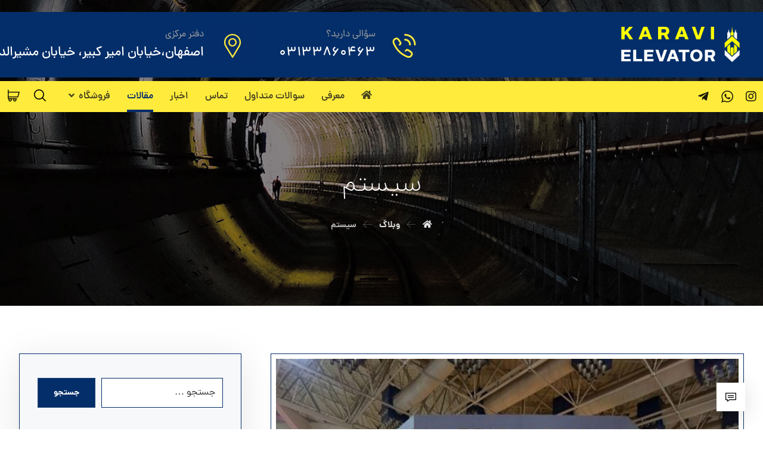

--- FILE ---
content_type: text/html; charset=UTF-8
request_url: https://ekaravi.ir/tag/%D8%B3%DB%8C%D8%B3%D8%AA%D9%85/
body_size: 22762
content:
<!DOCTYPE html>
				<html dir="rtl" lang="fa-IR">
				<head>

					<meta http-equiv="Content-Type" content="text/html; charset=UTF-8"/>

					<meta name="viewport" content="width=device-width, initial-scale=1.0, minimum-scale=1.0"/><meta name='robots' content='index, follow, max-image-preview:large, max-snippet:-1, max-video-preview:-1' />

	<!-- This site is optimized with the Yoast SEO plugin v26.8 - https://yoast.com/product/yoast-seo-wordpress/ -->
	<title>سیستم Archives - آسانسور کاروی</title>
	<link rel="canonical" href="https://ekaravi.ir/tag/سیستم/" />
	<link rel="next" href="https://ekaravi.ir/tag/%d8%b3%db%8c%d8%b3%d8%aa%d9%85/page/2/" />
	<meta property="og:locale" content="fa_IR" />
	<meta property="og:type" content="article" />
	<meta property="og:title" content="سیستم Archives - آسانسور کاروی" />
	<meta property="og:url" content="https://ekaravi.ir/tag/سیستم/" />
	<meta property="og:site_name" content="آسانسور کاروی" />
	<meta name="twitter:card" content="summary_large_image" />
	<script type="application/ld+json" class="yoast-schema-graph">{"@context":"https://schema.org","@graph":[{"@type":"CollectionPage","@id":"https://ekaravi.ir/tag/%d8%b3%db%8c%d8%b3%d8%aa%d9%85/","url":"https://ekaravi.ir/tag/%d8%b3%db%8c%d8%b3%d8%aa%d9%85/","name":"سیستم Archives - آسانسور کاروی","isPartOf":{"@id":"https://ekaravi.ir/#website"},"primaryImageOfPage":{"@id":"https://ekaravi.ir/tag/%d8%b3%db%8c%d8%b3%d8%aa%d9%85/#primaryimage"},"image":{"@id":"https://ekaravi.ir/tag/%d8%b3%db%8c%d8%b3%d8%aa%d9%85/#primaryimage"},"thumbnailUrl":"https://ekaravi.ir/wp-content/uploads/2022/07/آسانسور.jpg","breadcrumb":{"@id":"https://ekaravi.ir/tag/%d8%b3%db%8c%d8%b3%d8%aa%d9%85/#breadcrumb"},"inLanguage":"fa-IR"},{"@type":"ImageObject","inLanguage":"fa-IR","@id":"https://ekaravi.ir/tag/%d8%b3%db%8c%d8%b3%d8%aa%d9%85/#primaryimage","url":"https://ekaravi.ir/wp-content/uploads/2022/07/آسانسور.jpg","contentUrl":"https://ekaravi.ir/wp-content/uploads/2022/07/آسانسور.jpg","width":570,"height":570},{"@type":"BreadcrumbList","@id":"https://ekaravi.ir/tag/%d8%b3%db%8c%d8%b3%d8%aa%d9%85/#breadcrumb","itemListElement":[{"@type":"ListItem","position":1,"name":"Home","item":"https://ekaravi.ir/"},{"@type":"ListItem","position":2,"name":"سیستم"}]},{"@type":"WebSite","@id":"https://ekaravi.ir/#website","url":"https://ekaravi.ir/","name":"آسانسور کاروی","description":"تولید و توزیع قطعات آسانسور و بالابر","publisher":{"@id":"https://ekaravi.ir/#organization"},"potentialAction":[{"@type":"SearchAction","target":{"@type":"EntryPoint","urlTemplate":"https://ekaravi.ir/?s={search_term_string}"},"query-input":{"@type":"PropertyValueSpecification","valueRequired":true,"valueName":"search_term_string"}}],"inLanguage":"fa-IR"},{"@type":"Organization","@id":"https://ekaravi.ir/#organization","name":"تولید و توضیع قطعات آسانسور کاروی","url":"https://ekaravi.ir/","logo":{"@type":"ImageObject","inLanguage":"fa-IR","@id":"https://ekaravi.ir/#/schema/logo/image/","url":"https://ekaravi.ir/wp-content/uploads/2021/09/cropped-WhatsApp-Image-2021-08-28-at-12.53.41-PM-1.jpeg","contentUrl":"https://ekaravi.ir/wp-content/uploads/2021/09/cropped-WhatsApp-Image-2021-08-28-at-12.53.41-PM-1.jpeg","width":512,"height":512,"caption":"تولید و توضیع قطعات آسانسور کاروی"},"image":{"@id":"https://ekaravi.ir/#/schema/logo/image/"},"sameAs":["https://instagram.com/ekaravi.ir?r=nametag"]}]}</script>
	<!-- / Yoast SEO plugin. -->


<link rel="alternate" type="application/rss+xml" title="آسانسور کاروی &raquo; خوراک" href="https://ekaravi.ir/feed/" />
<link rel="alternate" type="application/rss+xml" title="آسانسور کاروی &raquo; خوراک دیدگاه‌ها" href="https://ekaravi.ir/comments/feed/" />
<link rel="alternate" type="application/rss+xml" title="آسانسور کاروی &raquo; سیستم خوراک برچسب" href="https://ekaravi.ir/tag/%d8%b3%db%8c%d8%b3%d8%aa%d9%85/feed/" />
<style id='wp-img-auto-sizes-contain-inline-css'>
img:is([sizes=auto i],[sizes^="auto," i]){contain-intrinsic-size:3000px 1500px}
/*# sourceURL=wp-img-auto-sizes-contain-inline-css */
</style>
<style id='wp-emoji-styles-inline-css'>

	img.wp-smiley, img.emoji {
		display: inline !important;
		border: none !important;
		box-shadow: none !important;
		height: 1em !important;
		width: 1em !important;
		margin: 0 0.07em !important;
		vertical-align: -0.1em !important;
		background: none !important;
		padding: 0 !important;
	}
/*# sourceURL=wp-emoji-styles-inline-css */
</style>
<link rel='stylesheet' id='wp-block-library-rtl-css' href='https://ekaravi.ir/wp-includes/css/dist/block-library/style-rtl.min.css?ver=6.9' media='all' />
<style id='wp-block-library-theme-inline-css'>
.wp-block-audio :where(figcaption){color:#555;font-size:13px;text-align:center}.is-dark-theme .wp-block-audio :where(figcaption){color:#ffffffa6}.wp-block-audio{margin:0 0 1em}.wp-block-code{border:1px solid #ccc;border-radius:4px;font-family:Menlo,Consolas,monaco,monospace;padding:.8em 1em}.wp-block-embed :where(figcaption){color:#555;font-size:13px;text-align:center}.is-dark-theme .wp-block-embed :where(figcaption){color:#ffffffa6}.wp-block-embed{margin:0 0 1em}.blocks-gallery-caption{color:#555;font-size:13px;text-align:center}.is-dark-theme .blocks-gallery-caption{color:#ffffffa6}:root :where(.wp-block-image figcaption){color:#555;font-size:13px;text-align:center}.is-dark-theme :root :where(.wp-block-image figcaption){color:#ffffffa6}.wp-block-image{margin:0 0 1em}.wp-block-pullquote{border-bottom:4px solid;border-top:4px solid;color:currentColor;margin-bottom:1.75em}.wp-block-pullquote :where(cite),.wp-block-pullquote :where(footer),.wp-block-pullquote__citation{color:currentColor;font-size:.8125em;font-style:normal;text-transform:uppercase}.wp-block-quote{border-left:.25em solid;margin:0 0 1.75em;padding-left:1em}.wp-block-quote cite,.wp-block-quote footer{color:currentColor;font-size:.8125em;font-style:normal;position:relative}.wp-block-quote:where(.has-text-align-right){border-left:none;border-right:.25em solid;padding-left:0;padding-right:1em}.wp-block-quote:where(.has-text-align-center){border:none;padding-left:0}.wp-block-quote.is-large,.wp-block-quote.is-style-large,.wp-block-quote:where(.is-style-plain){border:none}.wp-block-search .wp-block-search__label{font-weight:700}.wp-block-search__button{border:1px solid #ccc;padding:.375em .625em}:where(.wp-block-group.has-background){padding:1.25em 2.375em}.wp-block-separator.has-css-opacity{opacity:.4}.wp-block-separator{border:none;border-bottom:2px solid;margin-left:auto;margin-right:auto}.wp-block-separator.has-alpha-channel-opacity{opacity:1}.wp-block-separator:not(.is-style-wide):not(.is-style-dots){width:100px}.wp-block-separator.has-background:not(.is-style-dots){border-bottom:none;height:1px}.wp-block-separator.has-background:not(.is-style-wide):not(.is-style-dots){height:2px}.wp-block-table{margin:0 0 1em}.wp-block-table td,.wp-block-table th{word-break:normal}.wp-block-table :where(figcaption){color:#555;font-size:13px;text-align:center}.is-dark-theme .wp-block-table :where(figcaption){color:#ffffffa6}.wp-block-video :where(figcaption){color:#555;font-size:13px;text-align:center}.is-dark-theme .wp-block-video :where(figcaption){color:#ffffffa6}.wp-block-video{margin:0 0 1em}:root :where(.wp-block-template-part.has-background){margin-bottom:0;margin-top:0;padding:1.25em 2.375em}
/*# sourceURL=/wp-includes/css/dist/block-library/theme.min.css */
</style>
<style id='classic-theme-styles-inline-css'>
/*! This file is auto-generated */
.wp-block-button__link{color:#fff;background-color:#32373c;border-radius:9999px;box-shadow:none;text-decoration:none;padding:calc(.667em + 2px) calc(1.333em + 2px);font-size:1.125em}.wp-block-file__button{background:#32373c;color:#fff;text-decoration:none}
/*# sourceURL=/wp-includes/css/classic-themes.min.css */
</style>
<link rel='stylesheet' id='codevz-blocks-css' href='https://ekaravi.ir/wp-content/themes/xtra//assets/css/blocks.css?ver=6.9' media='all' />
<style id='global-styles-inline-css'>
:root{--wp--preset--aspect-ratio--square: 1;--wp--preset--aspect-ratio--4-3: 4/3;--wp--preset--aspect-ratio--3-4: 3/4;--wp--preset--aspect-ratio--3-2: 3/2;--wp--preset--aspect-ratio--2-3: 2/3;--wp--preset--aspect-ratio--16-9: 16/9;--wp--preset--aspect-ratio--9-16: 9/16;--wp--preset--color--black: #000000;--wp--preset--color--cyan-bluish-gray: #abb8c3;--wp--preset--color--white: #ffffff;--wp--preset--color--pale-pink: #f78da7;--wp--preset--color--vivid-red: #cf2e2e;--wp--preset--color--luminous-vivid-orange: #ff6900;--wp--preset--color--luminous-vivid-amber: #fcb900;--wp--preset--color--light-green-cyan: #7bdcb5;--wp--preset--color--vivid-green-cyan: #00d084;--wp--preset--color--pale-cyan-blue: #8ed1fc;--wp--preset--color--vivid-cyan-blue: #0693e3;--wp--preset--color--vivid-purple: #9b51e0;--wp--preset--gradient--vivid-cyan-blue-to-vivid-purple: linear-gradient(135deg,rgb(6,147,227) 0%,rgb(155,81,224) 100%);--wp--preset--gradient--light-green-cyan-to-vivid-green-cyan: linear-gradient(135deg,rgb(122,220,180) 0%,rgb(0,208,130) 100%);--wp--preset--gradient--luminous-vivid-amber-to-luminous-vivid-orange: linear-gradient(135deg,rgb(252,185,0) 0%,rgb(255,105,0) 100%);--wp--preset--gradient--luminous-vivid-orange-to-vivid-red: linear-gradient(135deg,rgb(255,105,0) 0%,rgb(207,46,46) 100%);--wp--preset--gradient--very-light-gray-to-cyan-bluish-gray: linear-gradient(135deg,rgb(238,238,238) 0%,rgb(169,184,195) 100%);--wp--preset--gradient--cool-to-warm-spectrum: linear-gradient(135deg,rgb(74,234,220) 0%,rgb(151,120,209) 20%,rgb(207,42,186) 40%,rgb(238,44,130) 60%,rgb(251,105,98) 80%,rgb(254,248,76) 100%);--wp--preset--gradient--blush-light-purple: linear-gradient(135deg,rgb(255,206,236) 0%,rgb(152,150,240) 100%);--wp--preset--gradient--blush-bordeaux: linear-gradient(135deg,rgb(254,205,165) 0%,rgb(254,45,45) 50%,rgb(107,0,62) 100%);--wp--preset--gradient--luminous-dusk: linear-gradient(135deg,rgb(255,203,112) 0%,rgb(199,81,192) 50%,rgb(65,88,208) 100%);--wp--preset--gradient--pale-ocean: linear-gradient(135deg,rgb(255,245,203) 0%,rgb(182,227,212) 50%,rgb(51,167,181) 100%);--wp--preset--gradient--electric-grass: linear-gradient(135deg,rgb(202,248,128) 0%,rgb(113,206,126) 100%);--wp--preset--gradient--midnight: linear-gradient(135deg,rgb(2,3,129) 0%,rgb(40,116,252) 100%);--wp--preset--font-size--small: 13px;--wp--preset--font-size--medium: 20px;--wp--preset--font-size--large: 36px;--wp--preset--font-size--x-large: 42px;--wp--preset--spacing--20: 0.44rem;--wp--preset--spacing--30: 0.67rem;--wp--preset--spacing--40: 1rem;--wp--preset--spacing--50: 1.5rem;--wp--preset--spacing--60: 2.25rem;--wp--preset--spacing--70: 3.38rem;--wp--preset--spacing--80: 5.06rem;--wp--preset--shadow--natural: 6px 6px 9px rgba(0, 0, 0, 0.2);--wp--preset--shadow--deep: 12px 12px 50px rgba(0, 0, 0, 0.4);--wp--preset--shadow--sharp: 6px 6px 0px rgba(0, 0, 0, 0.2);--wp--preset--shadow--outlined: 6px 6px 0px -3px rgb(255, 255, 255), 6px 6px rgb(0, 0, 0);--wp--preset--shadow--crisp: 6px 6px 0px rgb(0, 0, 0);}:where(.is-layout-flex){gap: 0.5em;}:where(.is-layout-grid){gap: 0.5em;}body .is-layout-flex{display: flex;}.is-layout-flex{flex-wrap: wrap;align-items: center;}.is-layout-flex > :is(*, div){margin: 0;}body .is-layout-grid{display: grid;}.is-layout-grid > :is(*, div){margin: 0;}:where(.wp-block-columns.is-layout-flex){gap: 2em;}:where(.wp-block-columns.is-layout-grid){gap: 2em;}:where(.wp-block-post-template.is-layout-flex){gap: 1.25em;}:where(.wp-block-post-template.is-layout-grid){gap: 1.25em;}.has-black-color{color: var(--wp--preset--color--black) !important;}.has-cyan-bluish-gray-color{color: var(--wp--preset--color--cyan-bluish-gray) !important;}.has-white-color{color: var(--wp--preset--color--white) !important;}.has-pale-pink-color{color: var(--wp--preset--color--pale-pink) !important;}.has-vivid-red-color{color: var(--wp--preset--color--vivid-red) !important;}.has-luminous-vivid-orange-color{color: var(--wp--preset--color--luminous-vivid-orange) !important;}.has-luminous-vivid-amber-color{color: var(--wp--preset--color--luminous-vivid-amber) !important;}.has-light-green-cyan-color{color: var(--wp--preset--color--light-green-cyan) !important;}.has-vivid-green-cyan-color{color: var(--wp--preset--color--vivid-green-cyan) !important;}.has-pale-cyan-blue-color{color: var(--wp--preset--color--pale-cyan-blue) !important;}.has-vivid-cyan-blue-color{color: var(--wp--preset--color--vivid-cyan-blue) !important;}.has-vivid-purple-color{color: var(--wp--preset--color--vivid-purple) !important;}.has-black-background-color{background-color: var(--wp--preset--color--black) !important;}.has-cyan-bluish-gray-background-color{background-color: var(--wp--preset--color--cyan-bluish-gray) !important;}.has-white-background-color{background-color: var(--wp--preset--color--white) !important;}.has-pale-pink-background-color{background-color: var(--wp--preset--color--pale-pink) !important;}.has-vivid-red-background-color{background-color: var(--wp--preset--color--vivid-red) !important;}.has-luminous-vivid-orange-background-color{background-color: var(--wp--preset--color--luminous-vivid-orange) !important;}.has-luminous-vivid-amber-background-color{background-color: var(--wp--preset--color--luminous-vivid-amber) !important;}.has-light-green-cyan-background-color{background-color: var(--wp--preset--color--light-green-cyan) !important;}.has-vivid-green-cyan-background-color{background-color: var(--wp--preset--color--vivid-green-cyan) !important;}.has-pale-cyan-blue-background-color{background-color: var(--wp--preset--color--pale-cyan-blue) !important;}.has-vivid-cyan-blue-background-color{background-color: var(--wp--preset--color--vivid-cyan-blue) !important;}.has-vivid-purple-background-color{background-color: var(--wp--preset--color--vivid-purple) !important;}.has-black-border-color{border-color: var(--wp--preset--color--black) !important;}.has-cyan-bluish-gray-border-color{border-color: var(--wp--preset--color--cyan-bluish-gray) !important;}.has-white-border-color{border-color: var(--wp--preset--color--white) !important;}.has-pale-pink-border-color{border-color: var(--wp--preset--color--pale-pink) !important;}.has-vivid-red-border-color{border-color: var(--wp--preset--color--vivid-red) !important;}.has-luminous-vivid-orange-border-color{border-color: var(--wp--preset--color--luminous-vivid-orange) !important;}.has-luminous-vivid-amber-border-color{border-color: var(--wp--preset--color--luminous-vivid-amber) !important;}.has-light-green-cyan-border-color{border-color: var(--wp--preset--color--light-green-cyan) !important;}.has-vivid-green-cyan-border-color{border-color: var(--wp--preset--color--vivid-green-cyan) !important;}.has-pale-cyan-blue-border-color{border-color: var(--wp--preset--color--pale-cyan-blue) !important;}.has-vivid-cyan-blue-border-color{border-color: var(--wp--preset--color--vivid-cyan-blue) !important;}.has-vivid-purple-border-color{border-color: var(--wp--preset--color--vivid-purple) !important;}.has-vivid-cyan-blue-to-vivid-purple-gradient-background{background: var(--wp--preset--gradient--vivid-cyan-blue-to-vivid-purple) !important;}.has-light-green-cyan-to-vivid-green-cyan-gradient-background{background: var(--wp--preset--gradient--light-green-cyan-to-vivid-green-cyan) !important;}.has-luminous-vivid-amber-to-luminous-vivid-orange-gradient-background{background: var(--wp--preset--gradient--luminous-vivid-amber-to-luminous-vivid-orange) !important;}.has-luminous-vivid-orange-to-vivid-red-gradient-background{background: var(--wp--preset--gradient--luminous-vivid-orange-to-vivid-red) !important;}.has-very-light-gray-to-cyan-bluish-gray-gradient-background{background: var(--wp--preset--gradient--very-light-gray-to-cyan-bluish-gray) !important;}.has-cool-to-warm-spectrum-gradient-background{background: var(--wp--preset--gradient--cool-to-warm-spectrum) !important;}.has-blush-light-purple-gradient-background{background: var(--wp--preset--gradient--blush-light-purple) !important;}.has-blush-bordeaux-gradient-background{background: var(--wp--preset--gradient--blush-bordeaux) !important;}.has-luminous-dusk-gradient-background{background: var(--wp--preset--gradient--luminous-dusk) !important;}.has-pale-ocean-gradient-background{background: var(--wp--preset--gradient--pale-ocean) !important;}.has-electric-grass-gradient-background{background: var(--wp--preset--gradient--electric-grass) !important;}.has-midnight-gradient-background{background: var(--wp--preset--gradient--midnight) !important;}.has-small-font-size{font-size: var(--wp--preset--font-size--small) !important;}.has-medium-font-size{font-size: var(--wp--preset--font-size--medium) !important;}.has-large-font-size{font-size: var(--wp--preset--font-size--large) !important;}.has-x-large-font-size{font-size: var(--wp--preset--font-size--x-large) !important;}
:where(.wp-block-post-template.is-layout-flex){gap: 1.25em;}:where(.wp-block-post-template.is-layout-grid){gap: 1.25em;}
:where(.wp-block-term-template.is-layout-flex){gap: 1.25em;}:where(.wp-block-term-template.is-layout-grid){gap: 1.25em;}
:where(.wp-block-columns.is-layout-flex){gap: 2em;}:where(.wp-block-columns.is-layout-grid){gap: 2em;}
:root :where(.wp-block-pullquote){font-size: 1.5em;line-height: 1.6;}
/*# sourceURL=global-styles-inline-css */
</style>
<link rel='stylesheet' id='vc_font_awesome_5_shims-css' href='https://ekaravi.ir/wp-content/plugins/js_composer/assets/lib/bower/font-awesome/css/v4-shims.min.css?ver=6.7.0' media='all' />
<link rel='stylesheet' id='vc_font_awesome_5-css' href='https://ekaravi.ir/wp-content/plugins/js_composer/assets/lib/bower/font-awesome/css/all.min.css?ver=6.7.0' media='all' />
<link rel='stylesheet' id='cz-icons-pack-css' href='https://ekaravi.ir/wp-content/plugins/codevz-plus/admin/fields/codevz_fields/icons/czicons.css?ver=4.4.12' media='all' />
<link rel='stylesheet' id='rtl-xtra-front-css' href='https://ekaravi.ir/wp-content/plugins/codevz-plus/rtl-xtra/css/rtl-xtra-front.css?ver=6.9' media='all' />
<link rel='stylesheet' id='js_composer_front-css' href='https://ekaravi.ir/wp-content/plugins/js_composer/assets/css/js_composer.min.css?ver=6.7.0' media='all' />
<link rel='stylesheet' id='rtl-js_composer_front-css' href='https://ekaravi.ir/wp-content/plugins/codevz-plus/rtl-xtra/css/xtra_js_composer.min.css?ver=6.9' media='all' />
<link rel='stylesheet' id='contact-form-7-css' href='https://ekaravi.ir/wp-content/plugins/contact-form-7/includes/css/styles.css?ver=6.1.4' media='all' />
<link rel='stylesheet' id='contact-form-7-rtl-css' href='https://ekaravi.ir/wp-content/plugins/contact-form-7/includes/css/styles-rtl.css?ver=6.1.4' media='all' />
<link rel='stylesheet' id='woocommerce-layout-rtl-css' href='https://ekaravi.ir/wp-content/plugins/woocommerce/assets/css/woocommerce-layout-rtl.css?ver=10.4.3' media='all' />
<link rel='stylesheet' id='woocommerce-smallscreen-rtl-css' href='https://ekaravi.ir/wp-content/plugins/woocommerce/assets/css/woocommerce-smallscreen-rtl.css?ver=10.4.3' media='only screen and (max-width: 768px)' />
<link rel='stylesheet' id='woocommerce-general-rtl-css' href='https://ekaravi.ir/wp-content/plugins/woocommerce/assets/css/woocommerce-rtl.css?ver=10.4.3' media='all' />
<style id='woocommerce-inline-inline-css'>
.woocommerce form .form-row .required { visibility: visible; }
/*# sourceURL=woocommerce-inline-inline-css */
</style>
<link rel='stylesheet' id='codevz-style-css' href='https://ekaravi.ir/wp-content/themes/xtra/style.css?ver=6.9' media='all' />
<link rel='stylesheet' id='codevz-child-style-css' href='https://ekaravi.ir/wp-content/themes/xtra-child/style.css?ver=6.9' media='all' />
<link rel='stylesheet' id='codevz-css' href='https://ekaravi.ir/wp-content/themes/xtra/assets/css/core.css?ver=4.8.5' media='all' />
<link rel='stylesheet' id='codevz-laptop-css' href='https://ekaravi.ir/wp-content/themes/xtra/assets/css/core-laptop.css?ver=4.8.5' media='screen and (max-width: 1024px)' />
<link rel='stylesheet' id='codevz-tablet-css' href='https://ekaravi.ir/wp-content/themes/xtra/assets/css/core-tablet.css?ver=4.8.5' media='screen and (max-width: 768px)' />
<link rel='stylesheet' id='codevz-mobile-css' href='https://ekaravi.ir/wp-content/themes/xtra/assets/css/core-mobile.css?ver=4.8.5' media='screen and (max-width: 480px)' />
<link rel='stylesheet' id='codevz-rtl-css' href='https://ekaravi.ir/wp-content/themes/xtra/assets/css/core.rtl.css?ver=4.8.5' media='all' />
<link rel='stylesheet' id='codevz-woocommerce-css' href='https://ekaravi.ir/wp-content/themes/xtra/assets/css/woocommerce.css?ver=4.8.5' media='all' />
<link rel='stylesheet' id='codevz-woocommerce-rtl-css' href='https://ekaravi.ir/wp-content/themes/xtra/assets/css/woocommerce.rtl.css?ver=4.8.5' media='all' />
<link rel='stylesheet' id='xtra-woocommerce-css' href='https://ekaravi.ir/wp-content/plugins/codevz-plus/assets/css/woocommerce.css?ver=4.4.12' media='all' />
<link rel='stylesheet' id='xtra-woocommerce-rtl-css' href='https://ekaravi.ir/wp-content/plugins/codevz-plus/assets/css/woocommerce.rtl.css?ver=4.4.12' media='all' />
<link rel='stylesheet' id='codevz-share-css' href='https://ekaravi.ir/wp-content/plugins/codevz-plus/assets/css/share.css?ver=4.4.12' media='all' />
<link rel='stylesheet' id='codevz-mobile-fixed-nav-css' href='https://ekaravi.ir/wp-content/plugins/codevz-plus/assets/css/mobile-nav.css?ver=4.4.12' media='all' />
<link rel='stylesheet' id='codevz-plugin-css' href='https://ekaravi.ir/wp-content/plugins/codevz-plus/assets/css/codevzplus.css?ver=4.4.12' media='all' />
<link rel='stylesheet' id='codevz-plugin-tablet-css' href='https://ekaravi.ir/wp-content/plugins/codevz-plus/assets/css/codevzplus-tablet.css?ver=4.4.12' media='screen and (max-width: 768px)' />
<link rel='stylesheet' id='codevz-plugin-mobile-css' href='https://ekaravi.ir/wp-content/plugins/codevz-plus/assets/css/codevzplus-mobile.css?ver=4.4.12' media='screen and (max-width: 480px)' />
<link rel='stylesheet' id='xtra-elementor-front-css' href='https://ekaravi.ir/wp-content/plugins/codevz-plus/assets/css/elementor.css?ver=4.4.12' media='all' />
<script src="https://ekaravi.ir/wp-includes/js/jquery/jquery.min.js?ver=3.7.1" id="jquery-core-js"></script>
<script src="https://ekaravi.ir/wp-includes/js/jquery/jquery-migrate.min.js?ver=3.4.1" id="jquery-migrate-js"></script>
<script src="https://ekaravi.ir/wp-content/plugins/woocommerce/assets/js/jquery-blockui/jquery.blockUI.min.js?ver=2.7.0-wc.10.4.3" id="wc-jquery-blockui-js" data-wp-strategy="defer"></script>
<script id="wc-add-to-cart-js-extra">
var wc_add_to_cart_params = {"ajax_url":"/wp-admin/admin-ajax.php","wc_ajax_url":"/?wc-ajax=%%endpoint%%","i18n_view_cart":"\u0645\u0634\u0627\u0647\u062f\u0647 \u0633\u0628\u062f \u062e\u0631\u06cc\u062f","cart_url":"https://ekaravi.ir","is_cart":"","cart_redirect_after_add":"no"};
//# sourceURL=wc-add-to-cart-js-extra
</script>
<script src="https://ekaravi.ir/wp-content/plugins/woocommerce/assets/js/frontend/add-to-cart.min.js?ver=10.4.3" id="wc-add-to-cart-js" data-wp-strategy="defer"></script>
<script src="https://ekaravi.ir/wp-content/plugins/woocommerce/assets/js/js-cookie/js.cookie.min.js?ver=2.1.4-wc.10.4.3" id="wc-js-cookie-js" defer data-wp-strategy="defer"></script>
<script id="woocommerce-js-extra">
var woocommerce_params = {"ajax_url":"/wp-admin/admin-ajax.php","wc_ajax_url":"/?wc-ajax=%%endpoint%%","i18n_password_show":"\u0646\u0645\u0627\u06cc\u0634 \u0631\u0645\u0632\u0639\u0628\u0648\u0631","i18n_password_hide":"Hide password"};
//# sourceURL=woocommerce-js-extra
</script>
<script src="https://ekaravi.ir/wp-content/plugins/woocommerce/assets/js/frontend/woocommerce.min.js?ver=10.4.3" id="woocommerce-js" defer data-wp-strategy="defer"></script>
<script src="https://ekaravi.ir/wp-content/plugins/js_composer/assets/js/vendors/woocommerce-add-to-cart.js?ver=6.7.0" id="vc_woocommerce-add-to-cart-js-js"></script>
<link rel="https://api.w.org/" href="https://ekaravi.ir/wp-json/" /><link rel="alternate" title="JSON" type="application/json" href="https://ekaravi.ir/wp-json/wp/v2/tags/134" /><link rel="EditURI" type="application/rsd+xml" title="RSD" href="https://ekaravi.ir/xmlrpc.php?rsd" />
<meta name="generator" content="WordPress 6.9" />
<meta name="generator" content="WooCommerce 10.4.3" />
<meta name="format-detection" content="telephone=no">
	<noscript><style>.woocommerce-product-gallery{ opacity: 1 !important; }</style></noscript>
	<meta name="generator" content="Elementor 3.34.4; features: additional_custom_breakpoints; settings: css_print_method-external, google_font-enabled, font_display-auto">
			<style>
				.e-con.e-parent:nth-of-type(n+4):not(.e-lazyloaded):not(.e-no-lazyload),
				.e-con.e-parent:nth-of-type(n+4):not(.e-lazyloaded):not(.e-no-lazyload) * {
					background-image: none !important;
				}
				@media screen and (max-height: 1024px) {
					.e-con.e-parent:nth-of-type(n+3):not(.e-lazyloaded):not(.e-no-lazyload),
					.e-con.e-parent:nth-of-type(n+3):not(.e-lazyloaded):not(.e-no-lazyload) * {
						background-image: none !important;
					}
				}
				@media screen and (max-height: 640px) {
					.e-con.e-parent:nth-of-type(n+2):not(.e-lazyloaded):not(.e-no-lazyload),
					.e-con.e-parent:nth-of-type(n+2):not(.e-lazyloaded):not(.e-no-lazyload) * {
						background-image: none !important;
					}
				}
			</style>
			<meta name="generator" content="Powered by WPBakery Page Builder - drag and drop page builder for WordPress."/>
<meta name="generator" content="Powered by Slider Revolution 6.5.7 - responsive, Mobile-Friendly Slider Plugin for WordPress with comfortable drag and drop interface." />
<link rel="icon" href="https://ekaravi.ir/wp-content/uploads/2021/09/cropped-WhatsApp-Image-2021-08-28-at-12.53.41-PM-1-32x32.jpeg" sizes="32x32" />
<link rel="icon" href="https://ekaravi.ir/wp-content/uploads/2021/09/cropped-WhatsApp-Image-2021-08-28-at-12.53.41-PM-1-192x192.jpeg" sizes="192x192" />
<link rel="apple-touch-icon" href="https://ekaravi.ir/wp-content/uploads/2021/09/cropped-WhatsApp-Image-2021-08-28-at-12.53.41-PM-1-180x180.jpeg" />
<meta name="msapplication-TileImage" content="https://ekaravi.ir/wp-content/uploads/2021/09/cropped-WhatsApp-Image-2021-08-28-at-12.53.41-PM-1-270x270.jpeg" />
<style id="codevz-inline-css" data-noptimize>.woocommerce div.product form.cart .variations .codevz-variations-button label{border-radius:0px}.codevz-cart-checkout-steps span,.woocommerce-MyAccount-navigation a:hover, .woocommerce-MyAccount-navigation .is-active a{color:#ffffff;background-color:#042e69;}.admin-bar .cz_fixed_top_border{top:32px}.admin-bar i.offcanvas-close {top: 32px}.admin-bar .offcanvas_area, .admin-bar .hidden_top_bar{margin-top: 32px}.admin-bar .header_5,.admin-bar .onSticky{top: 32px}@media screen and (max-width:768px) {.admin-bar .header_5,.admin-bar .onSticky,.admin-bar .cz_fixed_top_border,.admin-bar i.offcanvas-close {top: 46px}.admin-bar .onSticky {top: 0}.admin-bar .offcanvas_area,.admin-bar .offcanvas_area,.admin-bar .hidden_top_bar{margin-top:46px;height:calc(100% - 46px);}}

/* Theme color */a:hover, .sf-menu > .cz.current_menu > a, .sf-menu > .cz .cz.current_menu > a,.sf-menu > .current-menu-parent > a,.comment-text .star-rating span,.xtra-404 span {color: #042e69} 
form button, .button, #edd-purchase-button, .edd-submit, .edd-submit.button.blue, .edd-submit.button.blue:hover, .edd-submit.button.blue:focus, [type=submit].edd-submit, .sf-menu > .cz > a:before,.sf-menu > .cz > a:before,
.post-password-form input[type="submit"], .wpcf7-submit, .submit_user, 
#commentform #submit, .commentlist li.bypostauthor > .comment-body:after,.commentlist li.comment-author-admin > .comment-body:after, 
 .pagination .current, .pagination > b, .pagination a:hover, .page-numbers .current, .page-numbers a:hover, .pagination .next:hover, 
.pagination .prev:hover, input[type=submit], .sticky:before, .commentlist li.comment-author-admin .fn,
input[type=submit],input[type=button],.cz_header_button,.cz_default_portfolio a,
.cz_readmore, .more-link, a.cz_btn, div.cz_btn ,.woocommerce input.button.alt.woocommerce #respond input#submit, .woocommerce a.button, .woocommerce button.button, .woocommerce input.button,.woocommerce .woocommerce-error .button,.woocommerce .woocommerce-info .button, .woocommerce .woocommerce-message .button, .woocommerce-page .woocommerce-error .button, .woocommerce-page .woocommerce-info .button, .woocommerce-page .woocommerce-message .button,#add_payment_method table.cart input, .woocommerce-cart table.cart input:not(.input-text), .woocommerce-checkout table.cart input,.woocommerce input.button:disabled, .woocommerce input.button:disabled[disabled],#add_payment_method table.cart input, #add_payment_method .wc-proceed-to-checkout a.checkout-button, .woocommerce-cart .wc-proceed-to-checkout a.checkout-button, .woocommerce-checkout .wc-proceed-to-checkout a.checkout-button,.woocommerce #payment #place_order, .woocommerce-page #payment #place_order,.woocommerce input.button.alt,.woocommerce #respond input#submit.alt:hover, .woocommerce button.button.alt:hover, .woocommerce input.button.alt:hover, .woocommerce-MyAccount-navigation a:hover, .woocommerce-MyAccount-navigation .is-active a,.woocommerce #respond input#submit.alt:hover, .woocommerce a.button.alt:hover, .woocommerce nav.woocommerce-pagination ul li a:focus, .woocommerce nav.woocommerce-pagination ul li a:hover, .woocommerce nav.woocommerce-pagination ul li span.current, .widget_product_search #searchsubmit,.woocommerce .widget_price_filter .ui-slider .ui-slider-range, .woocommerce .widget_price_filter .ui-slider .ui-slider-handle, .woocommerce #respond input#submit, .woocommerce a.button, .woocommerce button.button, .woocommerce input.button, .woocommerce div.product form.cart .button, .xtra-product-icons,.woocommerce button.button.alt {background-color: #042e69}
.cs_load_more_doing, div.wpcf7 .wpcf7-form .ajax-loader {border-right-color: #042e69}
input:focus,textarea:focus,select:focus {border-color: #042e69 !important}
::selection {background-color: #042e69;color: #fff}
::-moz-selection {background-color: #042e69;color: #fff}

/* Custom */.elms_left.footer_1_left, .inner_custom_element_footer_1_left_0 {width: 100%}
@media screen and (max-width: 768px) {
    .vc_custom_1530465071939 {
transform: translateY(120px);
margin-bottom: 120px
}
}
header .services div.service_text {
    white-space: nowrap
}
.uranus .tp-bullet, .uranus .tp-bullet-inner {
    border-radius: 0 !important;
}

/* Dynamic  */.widget{background-color:rgba(255,255,255,0.01);padding-top:40px;padding-bottom:40px;margin-bottom:0px;border-style:none;border-radius:3px}.widget > h4, .sidebar_inner .widget_block > div > div > h2{font-size:18px;color:#ffeb3b;font-weight:700;background-color:#042e69;padding:20px 25px;margin:-40px -30px 30px;border-style:solid;border-top-width:1px;border-bottom-width:1px;border-color:#042e69}.logo > a, .logo > h1, .logo h2{color:#ffffff;text-transform:uppercase}#menu_header_1 > .cz > a:before{background-color:#042e69}.header_2{padding-top:20px}#menu_header_2 > .cz > a{font-size:16px;color:rgba(255,255,255,0.7);padding:0px 0px 14px;margin-right:15px;margin-left:15px}#menu_header_2 > .cz > a:hover,#menu_header_2 > .cz:hover > a,#menu_header_2 > .cz.current_menu > a,#menu_header_2 > .current-menu-parent > a{color:#ffffff}#menu_header_2 > .cz > a:before{background-color:#ffffff;width:100%;height:4px;border-width:0px;border-radius:0px;bottom:0px;left:0px}#menu_header_2 .cz .sub-menu:not(.cz_megamenu_inner_ul),#menu_header_2 .cz_megamenu_inner_ul .cz_megamenu_inner_ul{background-color:#ffffff;padding-top:24px;padding-bottom:24px;margin-top:0px;margin-left:30px;border-style:solid;border-top-width:1px;border-color:#eaeaea;border-radius:3px;box-shadow:0px 9px 20px rgba(0,0,0,0.13)}#menu_header_2 .cz .cz a{font-size:14px;color:#353535;font-weight:400;padding-right:24px;padding-left:24px}#menu_header_2 .cz .cz a:hover,#menu_header_2 .cz .cz:hover > a,#menu_header_2 .cz .cz.current_menu > a,#menu_header_2 .cz .current_menu > .current_menu{color:#042e69;font-weight:500;padding-right:30px;padding-left:30px}.onSticky{background-color:rgba(0,0,0,0.8) !important}.header_4{background-color:#042e69}#menu_header_4 > .cz > a{color:rgba(255,255,255,0.7)}#menu_header_4 > .cz > a:hover,#menu_header_4 > .cz:hover > a,#menu_header_4 > .cz.current_menu > a,#menu_header_4 > .current-menu-parent > a{color:#ffeb3b;background-color:rgba(255,255,255,0.08);padding-right:25px;padding-left:25px}#menu_header_4 .cz .cz a{color:rgba(255,255,255,0.6)}#menu_header_4 .cz .cz a:hover,#menu_header_4 .cz .cz:hover > a,#menu_header_4 .cz .cz.current_menu > a,#menu_header_4 .cz .current_menu > .current_menu{color:#ffffff}.page_title,.header_onthe_cover .page_title{background-size:cover;background-image:url(https://ekaravi.ir/wp-content/uploads/2018/09/header-1.jpg);padding-top:280px;padding-bottom:120px}.page_title .section_title{font-size:46px;color:#ffffff;font-weight:200}.page_title a,.page_title i{color:#e5e5e5}.breadcrumbs{padding-bottom:0px;margin-top:20px;margin-right:10px;margin-bottom:0px}.cz_middle_footer{background-size:cover;padding-top:100px;padding-bottom:70px}.footer_widget{color:rgba(255,255,255,0.75);padding:0px;margin-top:0px}.cz_middle_footer a{font-size:15px;color:rgba(255,255,255,0.72);line-height: 2}.cz_middle_footer a:hover{color:#ffeb3b}.footer_2{background-color:#042e69;border-style:solid;border-top-width:10px;border-color:#ffeb3b}i.backtotop{font-size:20px;color:#000000;background-color:#ffffff;border-style:none;border-width:0px;border-radius:0px;box-shadow:0px 6px 40px rgba(0,0,0,0.2);z-index:9}i.fixed_contact{font-size:20px;color:#000000;background-color:#ffffff;border-style:none;border-width:0px;border-radius:0px;box-shadow:-6px 6px 40px rgba(0,0,0,0.2)}.footer_widget > h4, footer .widget_block > div > div > h2{font-size:20px;color:#ffeb3b;line-height:1;margin-bottom:30px;border-style:none;border-bottom-width:1px;border-color:rgba(255,235,59,0.4)}.woocommerce ul.products li.product .woocommerce-loop-category__title, .woocommerce ul.products li.product .woocommerce-loop-product__title, .woocommerce ul.products li.product h3,.woocommerce.woo-template-2 ul.products li.product .woocommerce-loop-category__title, .woocommerce.woo-template-2 ul.products li.product .woocommerce-loop-product__title, .woocommerce.woo-template-2 ul.products li.product h3{font-size:18px;color:#ffffff;text-align:center;font-weight:500;background-color:#042e69;padding:20px 20px 40px;margin:-20px -10px -10px;border-radius:0px;display:block;position:relative;z-index:9}.woocommerce ul.products li.product .star-rating{display:none}.woocommerce ul.products li.product .button.add_to_cart_button, .woocommerce ul.products li.product .button[class*="product_type_"]{font-size:14px;color:#042e69;background-color:#ffeb3b;margin-top:-20px;margin-bottom:0px;position:relative;z-index:9}.woocommerce ul.products li.product .price{font-size:16px;color:#ffffff;background-color:#042e69;border-radius:0px;box-shadow:none 0px 0px 0px #000;top:1px;right:auto;left:1px}.woocommerce div.product .summary p.price, .woocommerce div.product .summary span.price{font-size:28px;color:#042e69;font-weight:700}.tagcloud a:hover, .widget .tagcloud a:hover, .cz_post_cat a:hover{color:#042e69;background-color:#ffeb3b}.pagination a, .pagination > b, .pagination span, .page-numbers a, .page-numbers span, .woocommerce nav.woocommerce-pagination ul li a, .woocommerce nav.woocommerce-pagination ul li span{font-size:18px;color:#042e69;font-weight:300;background-color:rgba(4,46,105,0.06);padding:0px;margin-right:5px;border-style:none;border-radius:0px;float:left}.rtl.pagination a,.rtl.pagination > b,.rtl.pagination span,.rtl.page-numbers a,.rtl.page-numbers span,.rtl.woocommerce nav.woocommerce-pagination ul li a,.rtl.woocommerce nav.woocommerce-pagination ul li span{float:right}#menu_header_2 .sub-menu .sub-menu:not(.cz_megamenu_inner_ul){margin-top:-22px;margin-left:0px}.cz-cpt-post .cz_readmore, .cz-cpt-post .more-link{color:#042e69;background-color:rgba(4,46,105,0.08);padding-right:15px;padding-left:10px;border-radius:0px}.cz-cpt-post .cz_readmore:hover, .cz-cpt-post .more-link:hover{color:#ffffff;background-color:#042e69}.woocommerce ul.products li.product .button.add_to_cart_button:hover, .woocommerce ul.products li.product .button[class*="product_type_"]:hover{color:#ffeb3b;background-color:#042e69}.cz-cpt-post .cz_default_loop .cz_post_author_avatar img{width:32px;padding:0px;border-style:none;border-radius:3px;box-shadow:none;display:none}.cz-cpt-post .cz_default_loop .cz_post_author_name{display:none}.cz-cpt-post .cz_default_loop .cz_post_date{font-size:12px;color:#042e69;font-weight:500;text-transform:uppercase;background-color:#ffeb3b;padding:2px 10px;margin-right:-14px;margin-left:-14px;border-radius:2px;display:block;opacity:1}.cz-cpt-post .cz_default_loop .cz_post_title h3{font-size:32px;padding-top:16px}#menu_header_2 > .cz > a .cz_indicator{font-size:14px;color:rgba(255,255,255,0.7)}.cz_default_loop.sticky > div{background-color:rgba(167,167,167,0.1);margin-bottom:40px;border-style:solid;border-width:2px;border-color:#000370;border-radius:6px}.cz-cpt-post .cz_default_loop > div{padding-bottom:40px;margin-bottom:40px;border-style:solid}.cz-cpt-post .cz_default_loop .cz_post_meta{margin-bottom:20px}#comments > h3,.content.cz_related_posts > h4,.cz_author_box h4,.related.products > h2,.upsells.products > h2,.up-sells.products > h2{font-size:18px;color:#ffeb3b;font-weight:700;background-color:#042e69;padding:20px 25px;margin:-31px -30px 30px;border-style:solid;border-top-width:1px;border-bottom-width:1px;border-color:#042e69}.next_prev .previous i,.next_prev .next i{color:#042e69;background-color:#ffffff;padding:2px;border-style:solid;border-width:2px;border-color:rgba(4,46,105,0.06);border-radius:0px}.next_prev .previous:hover i,.next_prev .next:hover i{color:#042e69;background-color:#ffeb3b}.next_prev h4{color:#ffffff;margin-right:8px;margin-left:8px} .content .xtra-post-title{font-size:32px}.single .content .xtra-post-title{font-size:32px}form button,.comment-form button,a.cz_btn,div.cz_btn,a.cz_btn_half_to_fill:before,a.cz_btn_half_to_fill_v:before,a.cz_btn_half_to_fill:after,a.cz_btn_half_to_fill_v:after,a.cz_btn_unroll_v:before, a.cz_btn_unroll_h:before,a.cz_btn_fill_up:before,a.cz_btn_fill_down:before,a.cz_btn_fill_left:before,a.cz_btn_fill_right:before,.wpcf7-submit,input[type=submit],input[type=button],.button,.cz_header_button,.woocommerce a.button,.woocommerce input.button,.woocommerce #respond input#submit.alt,.woocommerce a.button.alt,.woocommerce button.button.alt,.woocommerce input.button.alt,.woocommerce #respond input#submit, .woocommerce a.button, .woocommerce button.button, .woocommerce input.button, #edd-purchase-button, .edd-submit, [type=submit].edd-submit, .edd-submit.button.blue,.woocommerce #payment #place_order, .woocommerce-page #payment #place_order,.woocommerce button.button:disabled, .woocommerce button.button:disabled[disabled], .woocommerce a.button.wc-forward{color:#ffffff;font-weight:700;background-color:#042e69;padding:12px 26px;border-style:solid;border-width:1px;border-color:rgba(255,255,255,0.1);border-radius:0px}input,textarea,select,.qty,.woocommerce-input-wrapper .select2-selection--single{color:#000000;border-style:solid;border-color:#042e69;border-radius:0px}.pagination .current, .pagination > b, .pagination a:hover, .page-numbers .current, .page-numbers a:hover, .pagination .next:hover, .pagination .prev:hover, .woocommerce nav.woocommerce-pagination ul li a:focus, .woocommerce nav.woocommerce-pagination ul li a:hover, .woocommerce nav.woocommerce-pagination ul li span.current{color:#ffeb3b;font-weight:900;background-color:#042e69}[class*="cz_tooltip_"] [data-title]:after{font-family:'dana'}body, body.rtl, .rtl form{font-family:'dana'}h1,h2,h3,h4,h5,h6{font-weight:900}#menu_header_2 .cz_parent_megamenu > [class^="cz_megamenu_"] > .cz, .cz_parent_megamenu > [class*=" cz_megamenu_"] > .cz{padding-right:10px;padding-left:10px;margin-top:10px;margin-bottom:10px;border-style:solid;border-left-width:1px;border-color:rgba(63,63,63,0.1)}#menu_header_2 .cz .cz h6{font-size:18px;margin-top:-10px}.cz-cpt-post .cz_post_image, .cz-cpt-post .cz_post_svg{padding:8px;border-style:solid;border-width:1px;border-color:#042e69;border-radius:0px}.cz-cpt-portfolio .cz_default_loop .cz_post_image, .cz-cpt-portfolio .cz_post_svg{background-color:rgba(4,46,105,0.01);padding:10px;border-style:solid;border-width:1px;border-color:#042e69}.cz-cpt-post .cz_default_loop .cz_post_excerpt{font-size:18px;color:#606060}form button:hover,.comment-form button:hover,a.cz_btn:hover,div.cz_btn:hover,a.cz_btn_half_to_fill:hover:before, a.cz_btn_half_to_fill_v:hover:before,a.cz_btn_half_to_fill:hover:after, a.cz_btn_half_to_fill_v:hover:after,a.cz_btn_unroll_v:after, a.cz_btn_unroll_h:after,a.cz_btn_fill_up:after,a.cz_btn_fill_down:after,a.cz_btn_fill_left:after,a.cz_btn_fill_right:after,.wpcf7-submit:hover,input[type=submit]:hover,input[type=button]:hover,.button:hover,.cz_header_button:hover,.woocommerce a.button:hover,.woocommerce input.button:hover,.woocommerce #respond input#submit.alt:hover,.woocommerce a.button.alt:hover,.woocommerce button.button.alt:hover,.woocommerce input.button.alt:hover,.woocommerce #respond input#submit:hover, .woocommerce a.button:hover, .woocommerce button.button:hover, .woocommerce input.button:hover, #edd-purchase-button:hover, .edd-submit:hover, [type=submit].edd-submit:hover, .edd-submit.button.blue:hover, .edd-submit.button.blue:focus,.woocommerce #payment #place_order:hover, .woocommerce-page #payment #place_order:hover,.woocommerce div.product form.cart .button:hover,.woocommerce button.button:disabled:hover, .woocommerce button.button:disabled[disabled]:hover, .woocommerce a.button.wc-forward:hover{color:#042e69;background-color:#ffeb3b}.sidebar_inner{background-color:rgba(4,46,105,0.03);padding-bottom:40px;margin-bottom:50px;border-style:solid;border-width:1px;border-color:#042e69;box-shadow:0px 10px 60px rgba(0,0,0,0.1)}input:focus,textarea:focus,select:focus{border-style:solid !important;border-color:#ffeb3b !important}.elms_row .cz_social a, .fixed_side .cz_social a, #xtra-social-popup [class*="xtra-social-type-"] a{font-size:20px;color:rgba(0,0,0,0.9)}.elms_row .cz_social a:hover, .fixed_side .cz_social a:hover, #xtra-social-popup [class*="xtra-social-type-"] a:hover{color:#042e69}[class*="cz_tooltip_"] [data-title]:after{font-size:11px;color:#042e69;font-weight:600;text-transform:uppercase;background-color:#ffeb3b;padding:10px 14px;box-shadow:0px 10px 50px 0px rgba(0,0,0,0.1)}#menu_header_1 > .cz > a{font-size:16px;color:rgba(4,46,105,0.8);padding-top:10px;padding-bottom:10px}#menu_header_1 > .cz > a:hover,#menu_header_1 > .cz:hover > a,#menu_header_1 > .cz.current_menu > a,#menu_header_1 > .current-menu-parent > a{color:#042e69}#menu_header_1 .cz .sub-menu:not(.cz_megamenu_inner_ul),#menu_header_1 .cz_megamenu_inner_ul .cz_megamenu_inner_ul{background-color:#ffeb3b;box-shadow:0px 10px 60px rgba(0,0,0,0.2)}#menu_header_1 .cz .cz a{color:rgba(4,46,105,0.8)}#menu_header_1 .cz .cz a:hover,#menu_header_1 .cz .cz:hover > a,#menu_header_1 .cz .cz.current_menu > a,#menu_header_1 .cz .current_menu > .current_menu{color:#042e69}.header_2 .row{background-color:#042e69;padding-right:30px;padding-left:30px}.header_3 .row{background-color:#ffeb3b;margin-top:6px;border-radius:0px}#menu_header_3 > .cz > a{font-size:16px;color:rgba(28,28,28,0.8);padding:10px 0px;margin-right:14px;margin-left:14px}#menu_header_3 > .cz > a:hover,#menu_header_3 > .cz:hover > a,#menu_header_3 > .cz.current_menu > a,#menu_header_3 > .current-menu-parent > a{color:#042e69}#menu_header_3 > .cz > a:before{width:100%;height:4px;left:0px}#menu_header_3 > .cz > a .cz_indicator{margin-top:-3px}#menu_header_3 .cz .sub-menu:not(.cz_megamenu_inner_ul),#menu_header_3 .cz_megamenu_inner_ul .cz_megamenu_inner_ul{background-color:#ffeb3b;margin-top:2px;margin-right:12px;margin-left:12px}#menu_header_3 .cz .cz a:hover,#menu_header_3 .cz .cz:hover > a,#menu_header_3 .cz .cz.current_menu > a,#menu_header_3 .cz .current_menu > .current_menu{font-weight:500}#menu_header_4{background-position:left center;background-size:cover;background-color:#042e69}#menu_header_4 .cz .cz h6{color:rgba(255,255,255,0.7)}.page_footer{background-size:cover;background-image:linear-gradient(90deg,rgba(15,15,15,0.1),rgba(15,15,15,0.1)),url(https://ekaravi.ir/wp-content/uploads/2018/09/footer.jpg)}i.backtotop:hover{color:#ffeb3b;background-color:#042e69}div.fixed_contact{border-radius:0px}i.fixed_contact:hover{color:#ffeb3b;background-color:#042e69}.cz-cpt-post article .cz_post_icon{font-size:24px;color:#042e69;background-color:#ffeb3b;border-radius:0px}.cz-cpt-post article:hover .cz_post_image,.cz-cpt-post article:hover .cz_post_svg{background-color:#042e69}.cz-cpt-post .cz_readmore i, .cz-cpt-post .more-link i{color:#042e69;margin-top:1px;float:left}.cz-cpt-post .cz_readmore:hover i, .cz-cpt-post .more-link:hover i{color:#ffffff;padding-right:5px}.tagcloud a, .widget .tagcloud a, .cz_post_cat a{color:rgba(4,46,105,0.7);background-color:rgba(4,46,105,0.05);border-style:none;border-radius:0px}.next_prev{background-color:#042e69;padding:30px}.next_prev li:hover h4{color:#ffeb3b}.next_prev h4 small{color:#b5b5b5}.xtra-comments,.content.cz_related_posts,.cz_author_box,.related.products,.upsells.products,.up-sells.products{background-color:rgba(4,46,105,0.03);padding:30px 30px 10px;border-style:solid;border-width:1px;border-color:#042e69}.cz_related_posts .cz_related_post .cz_post_image{padding:0px;border-style:none}.cz_related_posts .cz_related_post_date{font-size:12px}.xtra-comments .commentlist li article{color:#2d2d2d;background-color:#ffffff;border-radius:0px}.cz-cpt-portfolio article .cz_post_icon{font-size:36px;color:#ffeb3b;background-color:rgba(255,255,255,0.01);border-radius:3px;top:auto;bottom:-30px}.cz-cpt-portfolio .cz_default_loop:hover .cz_post_image,.cz-cpt-portfolio  article:hover .cz_post_svg{background-color:#042e69}.cz-cpt-portfolio .cz_default_loop .cz_post_title h3{font-size:30px;text-align:center;margin-top:50px;margin-right:20px;margin-left:20px;display:block}.cz-cpt-portfolio .cz_default_loop .cz_post_meta{top:14px;left:47%;bottom:auto !important;transform:translateX(-50%)}.cz-cpt-portfolio .cz_default_loop .cz_post_author_avatar img{display:none}.cz-cpt-portfolio .cz_default_loop .cz_post_author_name{display:none}.cz-cpt-portfolio .cz_default_loop .cz_post_date{color:#042e69;background-color:#ffeb3b;padding:5px 8px;border-radius:3px;position:relative;top:10px;opacity:1}.woocommerce ul.products li.product .woocommerce-loop-product__link{padding:10px;border-style:solid;border-width:1px;border-color:#042e69}.woocommerce ul.products li.product:hover .woocommerce-loop-product__link{background-color:#042e69}.woocommerce a.added_to_cart{letter-spacing:0px}.woocommerce .woocommerce-result-count{font-size:14px;color:#042e69;background-color:rgba(4,46,105,0.03);padding:5px 20px;margin-bottom:60px}.woocommerce div.product div.images img{border-style:solid;border-width:1px;border-color:#042e69;transform:scale(0.99)}.woocommerce div.product .product_title{display:none}.single_con .tagcloud a:first-child, .single_con .cz_post_cat a:first-child{color:#ffffff;background-color:#042e69}.woocommerce div.product .woocommerce-tabs ul.tabs li{color:#565656;background-color:transparent;margin-top:50px;margin-bottom:1px;border-style:none}.woocommerce div.product .woocommerce-tabs ul.tabs li.active{color:#ffeb3b;font-weight:700;background-color:#042e69}.woocommerce div.product .woocommerce-tabs .panel{color:#ffffff;background-color:#042e69;border-style:none;border-radius:0px}div.xtra-share{background-color:rgba(4,46,105,0.03);padding-top:60px;border-style:solid;border-color:#042e69;border-radius:0px;display:flex}div.xtra-share a{color:#042e69;width:100%}div.xtra-share a:hover{transform:translateY(-2px)}.products .product .xtra-product-icons{margin-right:-10px;margin-left:-10px;border-radius:0px}.products .product .xtra-add-to-wishlist:hover{color:#042e69;background-color:#ffeb3b}.products .product .xtra-product-quick-view:hover{color:#042e69;background-color:#ffeb3b}.woocommerce .cart .xtra-product-icons{font-size:20px;padding:1px;border-radius:0px}.woocommerce .cart .xtra-product-icons:hover{color:#042e69;background-color:#ffeb3b}.footer_widget > h4:before, footer .widget_block > div > div > h2:before{background-color:#ffeb3b;width:25px;height:1px}.woocommerce.single span.onsale{right:20px}.quantity-up{color:#042e69;font-weight:500;background-color:rgba(4,46,105,0.05)}.quantity-up:hover{color:#042e69;background-color:#ffeb3b}.quantity-down{color:#042e69;font-weight:500;background-color:rgba(4,46,105,0.05)}.quantity-down:hover{color:#042e69;background-color:#ffeb3b}.woocommerce .quantity .qty{width:65px;margin-right:0px;margin-left:0px}div.xtra-share:before{color:#ffeb3b;text-align:right;font-weight:600;background-color:#042e69;width:calc(100% - 60px);padding:10px 30px;position:absolute;top:0px;left:0px}.rtl div.xtra-share:before{text-align:right;left:auto;right:0px}.xtra-fixed-mobile-nav a{background-color:#042e69;padding-top:15px;padding-bottom:15px}.xtra-fixed-mobile-nav a:hover,.xtra-fixed-mobile-nav .xtra-active{color:#042e69;background-color:#ffeb3b;padding-bottom:15px;margin-top:-5px}.xtra-fixed-mobile-nav a i, .xtra-fixed-mobile-nav a img{margin-bottom:5px}

/* Responsive */@media screen and (max-width:1240px){#layout{width:100%!important}#layout.layout_1,#layout.layout_2{width:95%!important}.row{width:90% !important;padding:0}blockquote{padding:20px}footer .elms_center,footer .have_center .elms_left, footer .have_center .elms_center, footer .have_center .elms_right{float:none;display:block;text-align:center;margin:0 auto;flex:unset}}@media screen and (max-width:768px){.page_title,.header_onthe_cover .page_title{padding-top:140px;}}@media screen and (max-width:480px){}</style><script type="text/javascript">function setREVStartSize(e){
			//window.requestAnimationFrame(function() {				 
				window.RSIW = window.RSIW===undefined ? window.innerWidth : window.RSIW;	
				window.RSIH = window.RSIH===undefined ? window.innerHeight : window.RSIH;	
				try {								
					var pw = document.getElementById(e.c).parentNode.offsetWidth,
						newh;
					pw = pw===0 || isNaN(pw) ? window.RSIW : pw;
					e.tabw = e.tabw===undefined ? 0 : parseInt(e.tabw);
					e.thumbw = e.thumbw===undefined ? 0 : parseInt(e.thumbw);
					e.tabh = e.tabh===undefined ? 0 : parseInt(e.tabh);
					e.thumbh = e.thumbh===undefined ? 0 : parseInt(e.thumbh);
					e.tabhide = e.tabhide===undefined ? 0 : parseInt(e.tabhide);
					e.thumbhide = e.thumbhide===undefined ? 0 : parseInt(e.thumbhide);
					e.mh = e.mh===undefined || e.mh=="" || e.mh==="auto" ? 0 : parseInt(e.mh,0);		
					if(e.layout==="fullscreen" || e.l==="fullscreen") 						
						newh = Math.max(e.mh,window.RSIH);					
					else{					
						e.gw = Array.isArray(e.gw) ? e.gw : [e.gw];
						for (var i in e.rl) if (e.gw[i]===undefined || e.gw[i]===0) e.gw[i] = e.gw[i-1];					
						e.gh = e.el===undefined || e.el==="" || (Array.isArray(e.el) && e.el.length==0)? e.gh : e.el;
						e.gh = Array.isArray(e.gh) ? e.gh : [e.gh];
						for (var i in e.rl) if (e.gh[i]===undefined || e.gh[i]===0) e.gh[i] = e.gh[i-1];
											
						var nl = new Array(e.rl.length),
							ix = 0,						
							sl;					
						e.tabw = e.tabhide>=pw ? 0 : e.tabw;
						e.thumbw = e.thumbhide>=pw ? 0 : e.thumbw;
						e.tabh = e.tabhide>=pw ? 0 : e.tabh;
						e.thumbh = e.thumbhide>=pw ? 0 : e.thumbh;					
						for (var i in e.rl) nl[i] = e.rl[i]<window.RSIW ? 0 : e.rl[i];
						sl = nl[0];									
						for (var i in nl) if (sl>nl[i] && nl[i]>0) { sl = nl[i]; ix=i;}															
						var m = pw>(e.gw[ix]+e.tabw+e.thumbw) ? 1 : (pw-(e.tabw+e.thumbw)) / (e.gw[ix]);					
						newh =  (e.gh[ix] * m) + (e.tabh + e.thumbh);
					}
					var el = document.getElementById(e.c);
					if (el!==null && el) el.style.height = newh+"px";					
					el = document.getElementById(e.c+"_wrapper");
					if (el!==null && el) {
						el.style.height = newh+"px";
						el.style.display = "block";
					}
				} catch(e){
					console.log("Failure at Presize of Slider:" + e)
				}					   
			//});
		  };</script>
<noscript><style> .wpb_animate_when_almost_visible { opacity: 1; }</style></noscript>
				</head>

				<body id="intro" class="rtl archive tag tag-134 wp-embed-responsive wp-theme-xtra wp-child-theme-xtra-child theme-xtra cz-cpt-post  cz_sticky xtra-4.8.5 codevz-plus-4.4.12 clr cz-page-2394 woocommerce-no-js wpb-js-composer js-comp-ver-6.7.0 vc_responsive elementor-default elementor-kit-1836"  data-ajax="https://ekaravi.ir/wp-admin/admin-ajax.php">

				<div id="layout" class="clr layout_"><div class="inner_layout header_onthe_cover"><div class="cz_overlay" aria-hidden="true"></div><header id="site_header" class="page_header clr"><div class="header_2 cz_row_shape_4 cz_row_shape_full_filled_left"><div class="row elms_row"><div class="clr"><div class="elms_left header_2_left"><div class="cz_elm logo_header_2_left_0 inner_logo_header_2_left_0" style="margin-top:22px;margin-bottom:22px;"><div class="logo_is_img logo"><a href="https://ekaravi.ir/" title="تولید و توزیع قطعات آسانسور و بالابر"><img src="data:image/svg+xml,%3Csvg%20xmlns%3D&#39;http%3A%2F%2Fwww.w3.org%2F2000%2Fsvg&#39;%20width=&#39;221&#39;%20height=&#39;64&#39;%20viewBox%3D&#39;0%200%20221%2064&#39;%2F%3E" data-czlz data-src="https://ekaravi.ir/wp-content/uploads/2021/08/a48f37011e2240ceb804e9468e3baecc.png" alt="آسانسور کاروی" width="221" height="64" style="width: 221px"></a></div></div></div><div class="elms_right header_2_right"><div class="cz_elm icon_info_header_2_right_1 inner_icon_info_header_2_right_0" style="margin-top:18px;margin-bottom:18px;"><a class="cz_elm_info_box" href="https://goo.gl/maps/oG3crkmCUcp" style="" data-cz-style=".icon_info_header_2_right_1 .cz_elm_info_box:hover .cz_info_2 {color:#ffeb3b !important;}"><i class="cz_info_icon fa czico-083-placeholder-1" style="font-size:40px;color:#ffeb3b;background-color:rgba(4,46,105,0.01);margin-right:-10px;margin-bottom:-2px;margin-left:-10px;" data-cz-style=".icon_info_header_2_right_1 .cz_elm_info_box:hover i {transform:scale(1.2) !important;}"></i><div class="cz_info_content"><span class="cz_info_1" style="font-size:16px;color:#a3a3a3;">دفتر مرکزی</span><span class="cz_info_2" style="font-size:22px;color:#ffffff;font-weight:500;">اصفهان،خیابان امیر کبیر، خیابان مشیرالدوله</span></div></a></div><div class="cz_elm icon_info_header_2_right_2 inner_icon_info_header_2_right_1" style="margin-top:18px;margin-right:50px;margin-bottom:18px;margin-left:50px;"><a class="cz_elm_info_box" href="tel:021123456789" style="" data-cz-style=".icon_info_header_2_right_2 .cz_elm_info_box:hover .cz_info_2 {color:#ffeb3b !important;}"><i class="cz_info_icon fa czico-092-phone-call-1" style="font-size:40px;color:#ffeb3b;background-color:transparent;margin-right:-10px;margin-bottom:-2px;margin-left:-10px;" data-cz-style=".icon_info_header_2_right_2 .cz_elm_info_box:hover i {transform:scale(1.2) !important;}"></i><div class="cz_info_content"><span class="cz_info_1" style="font-size:16px;color:#a3a3a3;">سؤالی دارید؟</span><span class="cz_info_2" style="font-size:22px;color:#ffffff;font-weight:500;">03133860463</span></div></a></div></div></div></div></div><div class="header_3 cz_row_shape_4 cz_row_shape_full_filled_right cz_menu_fx_zoom_out cz_submenu_fx_collapse"><div class="row elms_row"><div class="clr"><div class="elms_left header_3_left"><div class="cz_elm social_header_3_left_3 inner_social_header_3_left_0" style="margin-top:6px;margin-bottom:6px;"><div class="cz_social cz_social_colored_hover cz_social_fx_10 cz_tooltip cz_tooltip_up"><a class="cz-instagram" href="https://instagram.com/ekaravi.ir?r=nametag" data-title="اینستاگرام" aria-label="اینستاگرام"><i class="fa fa-instagram"></i><span>اینستاگرام</span></a><a class="cz-013-whatsapp-logo" href="https://Wa.me/989133940731" data-title="whatsAPP" aria-label="whatsAPP" target="_blank" rel="noopener noreferrer nofollow"><i class="fa czico-013-whatsapp-logo"></i><span>whatsAPP</span></a><a class="cz-telegram-plane" href="https://t.me/ekaravi_ir" data-title="telegram" aria-label="telegram" target="_blank" rel="noopener noreferrer nofollow"><i class="fab fa-telegram-plane"></i><span>telegram</span></a></div></div></div><div class="elms_right header_3_right"><div class="cz_elm shop_cart_header_3_right_4 inner_shop_cart_header_3_right_0" style="margin-top:1px;margin-bottom:2px;"><div class="elms_shop_cart" data-cz-style=".shop_cart_header_3_right_4 .cz_cart_count, .shop_cart_header_3_right_4 .cart_1 .cz_cart_count{font-size:10px;color:#ffeb3b;background-color:#042e69;margin-top:2px;margin-right:2px;border-radius:0px;}.shop_cart_header_3_right_4 .cz_cart_items{padding:20px;margin-top:31px;margin-right:-24px;margin-left:-24px;margin-left:50px;}"><a class="shop_icon noborder" href="https://ekaravi.ir" aria-label="سبد خرید" style=""><i class="fa czico-037-commerce-5" style="" aria-hidden="true"></i></a><div class="cz_cart"></div></div></div><div class="cz_elm search_header_3_right_5 inner_search_header_3_right_1" style="margin-top:3px;margin-right:4px;margin-bottom:4px;"><div class="search_with_icon search_style_icon_dropdown cz_ajax_search"><i class="xtra-search-icon fa czico-140-search-7" style="font-size:20px;" data-cz-style=""></i><i class="fa czico-198-cancel cz_close_popup xtra-close-icon hide" aria-hidden="true"></i><div class="outer_search" style="padding:20px;margin-right:-26px;margin-left:-26px;"><div class="search" style="">
					<form method="get" action="https://ekaravi.ir/" autocomplete="off">

						<input name="nonce" type="hidden" value="1d8bb96116" />
						<label id="searchLabel430" class="hidden" for="codevzSearch430"></label>

						<input id="codevzSearch430" class="ajax_search_input" aria-labelledby="searchLabel430" name="s" type="text" placeholder="" style="" required>

						<button type="submit" aria-label="جستجو"><i class="fa czico-140-search-7" data-xtra-icon="fa czico-140-search-7" style="" aria-hidden="true"></i></button>

					</form>

					<div class="ajax_search_results" style="" aria-hidden="true"></div>

				</div></div></div></div><div class="cz_elm menu_header_3_right_6 inner_menu_header_3_right_2" style="margin-right:6px;margin-left:6px;"><i class="fa fa-bars hide icon_mobile_cz_menu_default cz_mi_31647" style=""><span></span></i><ul id="menu_header_3" class="sf-menu clr cz_menu_default" data-indicator="fa fa-angle-down" data-indicator2="fa fa-angle-right"><li id="menu-header_3-1435" class="menu-item menu-item-type-post_type menu-item-object-page menu-item-home cz" data-sub-menu=""><a href="https://ekaravi.ir/" data-title=""><span><i class="fa fa-home menu_icon_no_text" title=""></i></span></a></li>
<li id="menu-header_3-1441" class="menu-item menu-item-type-post_type menu-item-object-page cz" data-sub-menu=""><a href="https://ekaravi.ir/about-us/" data-title="معرفی"><span>معرفی</span></a></li>
<li id="menu-header_3-1439" class="menu-item menu-item-type-post_type menu-item-object-page cz" data-sub-menu=""><a href="https://ekaravi.ir/faq/" data-title="سوالات متداول"><span>سوالات متداول</span></a></li>
<li id="menu-header_3-1438" class="menu-item menu-item-type-post_type menu-item-object-page cz" data-sub-menu=""><a href="https://ekaravi.ir/contact-us/" data-title="تماس"><span>تماس</span></a></li>
<li id="menu-header_3-1433" class="menu-item menu-item-type-custom menu-item-object-custom cz" data-sub-menu=""><a href="https://ekaravi.ir/%da%af%d8%b1%d8%af%d9%87%d9%85%d8%a7%db%8c%db%8c-%d9%85%d8%af%db%8c%d8%b1%d8%a7%d9%86-%d8%aa%d8%a7%d8%ab%db%8c%d8%b1-%da%af%d8%b0%d8%a7%d8%b1-%d8%a8%d8%b1%d9%86%d8%af-%d9%87%d8%a7%db%8c-%d8%b4%d8%a7/" data-title="اخبار"><span>اخبار</span></a></li>
<li id="menu-header_3-1437" class="menu-item menu-item-type-post_type menu-item-object-page current_page_parent cz current_menu" data-sub-menu=""><a href="https://ekaravi.ir/blog/" data-title="مقالات"><span>مقالات</span></a></li>
<li id="menu-header_3-1442" class="menu-item menu-item-type-post_type menu-item-object-page menu-item-has-children cz" data-sub-menu=""><a href="https://ekaravi.ir/shop/" data-title="فروشگاه"><span>فروشگاه</span><i class="cz_indicator fa"></i></a>
<ul class="sub-menu">
<li id="menu-header_3-1436" class="menu-item menu-item-type-post_type menu-item-object-page cz" data-sub-menu=""><a href="https://ekaravi.ir/shop/" data-title="همه محصولات"><span>همه محصولات</span></a></li>
<li id="menu-header_3-1443" class="menu-item menu-item-type-post_type menu-item-object-page cz" data-sub-menu=""><a href="https://ekaravi.ir/my-account/" data-title="حساب کاربری من"><span>حساب کاربری من</span></a></li>
<li id="menu-header_3-1445" class="menu-item menu-item-type-post_type menu-item-object-page cz" data-sub-menu=""><a href="https://ekaravi.ir/cart/" data-title="سبد خرید"><span>سبد خرید</span></a></li>
<li id="menu-header_3-1444" class="menu-item menu-item-type-post_type menu-item-object-page cz" data-sub-menu=""><a href="https://ekaravi.ir/checkout/" data-title="تسویه حساب"><span>تسویه حساب</span></a></li>
</ul>
</li>
</ul><i class="fa czico-198-cancel cz_close_popup xtra-close-icon hide" aria-hidden="true"></i></div></div></div></div></div><div class="header_4 header_is_sticky smart_sticky"><div class="row elms_row"><div class="clr"><div class="elms_left header_4_left"><div class="cz_elm logo_header_4_left_7 inner_logo_header_4_left_0" style="margin-top:22px;margin-bottom:20px;"><div class="logo_is_img logo"><a href="https://ekaravi.ir/" title="تولید و توزیع قطعات آسانسور و بالابر"><img src="data:image/svg+xml,%3Csvg%20xmlns%3D&#39;http%3A%2F%2Fwww.w3.org%2F2000%2Fsvg&#39;%20width=&#39;140&#39;%20height=&#39;40&#39;%20viewBox%3D&#39;0%200%20140%2040&#39;%2F%3E" data-czlz data-src="https://ekaravi.ir/wp-content/uploads/2021/08/a48f37011e2240ceb804e9468e3baecc.png" alt="آسانسور کاروی" width="140" height="40" style="width: 140px"></a></div></div></div><div class="elms_right header_4_right"><div class="cz_elm menu_header_4_right_8 inner_menu_header_4_right_0" style="margin-top:20px;margin-bottom:20px;"><i class="fa czico-052-three-2 icon_offcanvas_menu inview_right cz_mi_88592" style="font-size:18px;color:#042e69;background-color:#ffffff;padding:3px;border-radius:0px;" data-cz-style=".cz_mi_88592:hover{color:#042e69 !important;background-color:#ffeb3b !important;}"><span></span></i><i class="fa czico-052-three-2 hide icon_mobile_offcanvas_menu inview_right cz_mi_88592" style="font-size:18px;color:#042e69;background-color:#ffffff;padding:3px;border-radius:0px;" data-cz-style=".cz_mi_88592:hover{color:#042e69 !important;background-color:#ffeb3b !important;}"><span></span></i><ul id="menu_header_4" class="sf-menu clr offcanvas_menu inview_right" data-indicator="" data-indicator2=""><li id="menu-header_4-1435" class="menu-item menu-item-type-post_type menu-item-object-page menu-item-home cz" data-sub-menu=""><a href="https://ekaravi.ir/" data-title=""><span><i class="fa fa-home menu_icon_no_text" title=""></i></span></a></li>
<li id="menu-header_4-1441" class="menu-item menu-item-type-post_type menu-item-object-page cz" data-sub-menu=""><a href="https://ekaravi.ir/about-us/" data-title="معرفی"><span>معرفی</span></a></li>
<li id="menu-header_4-1439" class="menu-item menu-item-type-post_type menu-item-object-page cz" data-sub-menu=""><a href="https://ekaravi.ir/faq/" data-title="سوالات متداول"><span>سوالات متداول</span></a></li>
<li id="menu-header_4-1438" class="menu-item menu-item-type-post_type menu-item-object-page cz" data-sub-menu=""><a href="https://ekaravi.ir/contact-us/" data-title="تماس"><span>تماس</span></a></li>
<li id="menu-header_4-1433" class="menu-item menu-item-type-custom menu-item-object-custom cz" data-sub-menu=""><a href="https://ekaravi.ir/%da%af%d8%b1%d8%af%d9%87%d9%85%d8%a7%db%8c%db%8c-%d9%85%d8%af%db%8c%d8%b1%d8%a7%d9%86-%d8%aa%d8%a7%d8%ab%db%8c%d8%b1-%da%af%d8%b0%d8%a7%d8%b1-%d8%a8%d8%b1%d9%86%d8%af-%d9%87%d8%a7%db%8c-%d8%b4%d8%a7/" data-title="اخبار"><span>اخبار</span></a></li>
<li id="menu-header_4-1437" class="menu-item menu-item-type-post_type menu-item-object-page current_page_parent cz current_menu" data-sub-menu=""><a href="https://ekaravi.ir/blog/" data-title="مقالات"><span>مقالات</span></a></li>
<li id="menu-header_4-1442" class="menu-item menu-item-type-post_type menu-item-object-page menu-item-has-children cz" data-sub-menu=""><a href="https://ekaravi.ir/shop/" data-title="فروشگاه"><span>فروشگاه</span></a>
<ul class="sub-menu">
<li id="menu-header_4-1436" class="menu-item menu-item-type-post_type menu-item-object-page cz" data-sub-menu=""><a href="https://ekaravi.ir/shop/" data-title="همه محصولات"><span>همه محصولات</span></a></li>
<li id="menu-header_4-1443" class="menu-item menu-item-type-post_type menu-item-object-page cz" data-sub-menu=""><a href="https://ekaravi.ir/my-account/" data-title="حساب کاربری من"><span>حساب کاربری من</span></a></li>
<li id="menu-header_4-1445" class="menu-item menu-item-type-post_type menu-item-object-page cz" data-sub-menu=""><a href="https://ekaravi.ir/cart/" data-title="سبد خرید"><span>سبد خرید</span></a></li>
<li id="menu-header_4-1444" class="menu-item menu-item-type-post_type menu-item-object-page cz" data-sub-menu=""><a href="https://ekaravi.ir/checkout/" data-title="تسویه حساب"><span>تسویه حساب</span></a></li>
</ul>
</li>
</ul><i class="fa czico-198-cancel cz_close_popup xtra-close-icon hide" aria-hidden="true"></i><div class="xtra-mobile-menu-additional hide"><div class="xtra-mobile-menu-text">© کپی رایت 2026</div></div></div><div class="cz_elm icon_header_4_right_9 inner_icon_header_4_right_1" style="margin-top:20px;margin-right:8px;margin-bottom:18px;margin-left:8px;"><a class="elm_icon_text" href="https://ekaravi.ir/?page_id=17" data-cz-style=".icon_header_4_right_9 .elm_icon_text:hover &gt; i {color:#042e69 !important;background-color:#ffeb3b !important;}"><i class="fa czico-092-phone-call-1" style="font-size:20px;color:#042e69;background-color:#ffffff;padding:12px;" aria-hidden="true"></i><span class="it_text" aria-hidden="true"></span></a></div></div></div></div></div></header><div class="page_cover page_title_center xtra-cover-type-title"><div class="page_title" data-title-parallax=""><div class="row clr"><h1 class="section_title ">  <span>سیستم</span></h1></div><div class="breadcrumbs_container clr"><div class="row clr"><div class="breadcrumbs clr"><b><a href="https://ekaravi.ir/" title="آسانسور کاروی"><span><i class="fa fa-home cz_breadcrumbs_home" aria-hidden="true"></i></span></a></b> <i class="fa czico-135-arrows-5" aria-hidden="true"></i> <b><a href="https://ekaravi.ir/blog/"><span>وبلاگ</span></a></b> <i class="fa czico-135-arrows-5" aria-hidden="true"></i> <b class="inactive_l"><a class="cz_br_current" href="https://ekaravi.ir/tag/%D8%B3%DB%8C%D8%B3%D8%AA%D9%85/"><span>سیستم</span></a></b></div></div></div></div></div><div id="page_content" class="page_content" role="main"><div class="row clr"><div class="col s8"><div class="content clr"><div class="cz_posts_container cz_posts_template_3"><div class="clr mb30"><article class="cz_default_loop clr cz_default_loop_full post-2394 post type-post status-publish format-standard has-post-thumbnail hentry category-1 tag-95 tag-143 tag-129 tag-258 tag-150 tag-131 tag-134 tag-140 tag-130 tag-127"><div class="clr"><a class="cz_post_image" href="https://ekaravi.ir/%d9%86%da%af%d8%a7%d9%87%db%8c-%d8%a8%d9%87-%d8%af%d8%b3%d8%aa%d8%a7%d9%88%d8%b1%d8%af-%d9%87%d8%a7%db%8c-%d8%ac%d9%86%d8%b1%d8%a7%d9%84-%da%a9%d8%a7%d8%a8%db%8c%d9%86/"><img width="570" height="500" src="data:image/svg+xml,%3Csvg%20xmlns%3D&#39;http%3A%2F%2Fwww.w3.org%2F2000%2Fsvg&#39;%20width=&#39;570&#39;%20height=&#39;500&#39;%20viewBox%3D&#39;0%200%20570%20500&#39;%2F%3E" data-czlz data-src="https://ekaravi.ir/wp-content/uploads/2022/07/آسانسور-570x500.jpg" class="attachment-codevz_1200_500 size-codevz_1200_500 wp-post-image" alt="" decoding="async" /><i class="cz_post_icon fa czico-107-web-link" aria-hidden="true"></i></a><div class="cz_post_con"><a class="cz_post_title" href="https://ekaravi.ir/%d9%86%da%af%d8%a7%d9%87%db%8c-%d8%a8%d9%87-%d8%af%d8%b3%d8%aa%d8%a7%d9%88%d8%b1%d8%af-%d9%87%d8%a7%db%8c-%d8%ac%d9%86%d8%b1%d8%a7%d9%84-%da%a9%d8%a7%d8%a8%db%8c%d9%86/"><h3>نگاهی به دستاورد های جنرال کابین در نمایشگاه بین المللی آسانسور</h3></a><span class="cz_post_meta mt10 mb10"><a class="cz_post_author_avatar" href="https://ekaravi.ir/author/s-alirezaei/" title="Avatar"><img alt='Avatar for سعیده علیرضایی' title='Gravatar for سعیده علیرضایی' src='https://secure.gravatar.com/avatar/862184a3b22bec1037dc041c484a100ec9771cc30d1a75db0d9b074ea258c274?s=40&#038;d=mm&#038;r=g' class='avatar avatar-40 photo' height='40' width='40' /></a><span class="cz_post_inner_meta"><a class="cz_post_author_name" href="https://ekaravi.ir/author/s-alirezaei/">سعیده علیرضایی</a><span class="cz_post_date"><time datetime="1401-04-26T13:19:09+03:30">تیر 26, 1401</time></span></span></span><div class="cz_post_excerpt">مهدی برادران، معاون وزیر صمت در حاشیه این نمایشگاه اعلام کرد که در حال حاضر 600 شرکت و مجموعه در داخل کشور ... <a class="cz_readmore" href="https://ekaravi.ir/%d9%86%da%af%d8%a7%d9%87%db%8c-%d8%a8%d9%87-%d8%af%d8%b3%d8%aa%d8%a7%d9%88%d8%b1%d8%af-%d9%87%d8%a7%db%8c-%d8%ac%d9%86%d8%b1%d8%a7%d9%84-%da%a9%d8%a7%d8%a8%db%8c%d9%86/"><i class="fa czico-201-back" aria-hidden="true"></i><span>ادامه مطلب</span></a></div></div></div></article><article class="cz_default_loop clr cz_default_loop_full post-2389 post type-post status-publish format-standard has-post-thumbnail hentry category-1 tag-95 tag-143 tag-129 tag-258 tag-150 tag-131 tag-134 tag-140 tag-130 tag-127"><div class="clr"><a class="cz_post_image" href="https://ekaravi.ir/%d8%a8%d8%b1%d9%82-%d8%a7%d8%b6%d8%b7%d8%b1%d8%a7%d8%b1%db%8c-%d8%a2%d8%b3%d8%a7%d9%86%d8%b3%d9%88%d8%b1/"><img width="570" height="500" src="data:image/svg+xml,%3Csvg%20xmlns%3D&#39;http%3A%2F%2Fwww.w3.org%2F2000%2Fsvg&#39;%20width=&#39;570&#39;%20height=&#39;500&#39;%20viewBox%3D&#39;0%200%20570%20500&#39;%2F%3E" data-czlz data-src="https://ekaravi.ir/wp-content/uploads/2022/06/Elevator-emergency-power-1-570x500.jpg" class="attachment-codevz_1200_500 size-codevz_1200_500 wp-post-image" alt="" decoding="async" /><i class="cz_post_icon fa czico-107-web-link" aria-hidden="true"></i></a><div class="cz_post_con"><a class="cz_post_title" href="https://ekaravi.ir/%d8%a8%d8%b1%d9%82-%d8%a7%d8%b6%d8%b7%d8%b1%d8%a7%d8%b1%db%8c-%d8%a2%d8%b3%d8%a7%d9%86%d8%b3%d9%88%d8%b1/"><h3>برق اضطراری آسانسور</h3></a><span class="cz_post_meta mt10 mb10"><a class="cz_post_author_avatar" href="https://ekaravi.ir/author/s-alirezaei/" title="Avatar"><img alt='Avatar for سعیده علیرضایی' title='Gravatar for سعیده علیرضایی' src='https://secure.gravatar.com/avatar/862184a3b22bec1037dc041c484a100ec9771cc30d1a75db0d9b074ea258c274?s=40&#038;d=mm&#038;r=g' class='avatar avatar-40 photo' height='40' width='40' /></a><span class="cz_post_inner_meta"><a class="cz_post_author_name" href="https://ekaravi.ir/author/s-alirezaei/">سعیده علیرضایی</a><span class="cz_post_date"><time datetime="1401-03-28T13:17:53+03:30">خرداد 28, 1401</time></span></span></span><div class="cz_post_excerpt">استفاده از سیستم برق اضطراری آسانسور برای حفظ ایمنی و آرامش خاطر ساکنین، امری لازم است. این کار باعث می‌شود که در ... <a class="cz_readmore" href="https://ekaravi.ir/%d8%a8%d8%b1%d9%82-%d8%a7%d8%b6%d8%b7%d8%b1%d8%a7%d8%b1%db%8c-%d8%a2%d8%b3%d8%a7%d9%86%d8%b3%d9%88%d8%b1/"><i class="fa czico-201-back" aria-hidden="true"></i><span>ادامه مطلب</span></a></div></div></div></article><article class="cz_default_loop clr cz_default_loop_full post-2375 post type-post status-publish format-standard has-post-thumbnail hentry category-tutorials category-news category-1 tag-95 tag-143 tag-129 tag-258 tag-150 tag-131 tag-134 tag-140 tag-130 tag-127"><div class="clr"><a class="cz_post_image" href="https://ekaravi.ir/%d8%a8%d8%a7-%d8%a8%d9%87%d8%aa%d8%b1%db%8c%d9%86-%d8%a8%d8%b1%d9%86%d8%af-%d8%a2%d8%b3%d8%a7%d9%86%d8%b3%d9%88%d8%b1-%d8%ae%d8%a7%d8%b1%d8%ac%db%8c-%d9%88-%d8%a7%db%8c%d8%b1%d8%a7%d9%86%db%8c-%d8%af/"><img width="570" height="500" src="data:image/svg+xml,%3Csvg%20xmlns%3D&#39;http%3A%2F%2Fwww.w3.org%2F2000%2Fsvg&#39;%20width=&#39;570&#39;%20height=&#39;500&#39;%20viewBox%3D&#39;0%200%20570%20500&#39;%2F%3E" data-czlz data-src="https://ekaravi.ir/wp-content/uploads/2022/06/The-best-foreign-and-Iranian-elevator-brands-570x500.jpg" class="attachment-codevz_1200_500 size-codevz_1200_500 wp-post-image" alt="" decoding="async" /><i class="cz_post_icon fa czico-107-web-link" aria-hidden="true"></i></a><div class="cz_post_con"><a class="cz_post_title" href="https://ekaravi.ir/%d8%a8%d8%a7-%d8%a8%d9%87%d8%aa%d8%b1%db%8c%d9%86-%d8%a8%d8%b1%d9%86%d8%af-%d8%a2%d8%b3%d8%a7%d9%86%d8%b3%d9%88%d8%b1-%d8%ae%d8%a7%d8%b1%d8%ac%db%8c-%d9%88-%d8%a7%db%8c%d8%b1%d8%a7%d9%86%db%8c-%d8%af/"><h3>با بهترین برند آسانسور خارجی و ایرانی در سال 2022 آشنا شوید</h3></a><span class="cz_post_meta mt10 mb10"><a class="cz_post_author_avatar" href="https://ekaravi.ir/author/s-alirezaei/" title="Avatar"><img alt='Avatar for سعیده علیرضایی' title='Gravatar for سعیده علیرضایی' src='https://secure.gravatar.com/avatar/862184a3b22bec1037dc041c484a100ec9771cc30d1a75db0d9b074ea258c274?s=40&#038;d=mm&#038;r=g' class='avatar avatar-40 photo' height='40' width='40' /></a><span class="cz_post_inner_meta"><a class="cz_post_author_name" href="https://ekaravi.ir/author/s-alirezaei/">سعیده علیرضایی</a><span class="cz_post_date"><time datetime="1401-03-19T11:42:01+03:30">خرداد 19, 1401</time></span></span></span><div class="cz_post_excerpt">با بهترین برند آسانسور خارجی و ایرانی در سال 2022 آشنا شوید! انتخاب آسانسور مناسب برای ساختمان شما ممکن است یک کار ... <a class="cz_readmore" href="https://ekaravi.ir/%d8%a8%d8%a7-%d8%a8%d9%87%d8%aa%d8%b1%db%8c%d9%86-%d8%a8%d8%b1%d9%86%d8%af-%d8%a2%d8%b3%d8%a7%d9%86%d8%b3%d9%88%d8%b1-%d8%ae%d8%a7%d8%b1%d8%ac%db%8c-%d9%88-%d8%a7%db%8c%d8%b1%d8%a7%d9%86%db%8c-%d8%af/"><i class="fa czico-201-back" aria-hidden="true"></i><span>ادامه مطلب</span></a></div></div></div></article><article class="cz_default_loop clr cz_default_loop_full post-2371 post type-post status-publish format-standard has-post-thumbnail hentry category-1 tag-95 tag-143 tag-129 tag-258 tag-150 tag-131 tag-134 tag-140 tag-130 tag-127"><div class="clr"><a class="cz_post_image" href="https://ekaravi.ir/%d8%a8%d8%a7%d9%84%d8%a7%d8%a8%d8%b1-%d8%b3%d8%a7%d8%ae%d8%aa%d9%85%d8%a7%d9%86%db%8c-%da%86%db%8c%d8%b3%d8%aa%d8%9f/"><img width="570" height="500" src="data:image/svg+xml,%3Csvg%20xmlns%3D&#39;http%3A%2F%2Fwww.w3.org%2F2000%2Fsvg&#39;%20width=&#39;570&#39;%20height=&#39;500&#39;%20viewBox%3D&#39;0%200%20570%20500&#39;%2F%3E" data-czlz data-src="https://ekaravi.ir/wp-content/uploads/2022/02/1-570x500.jpg" class="attachment-codevz_1200_500 size-codevz_1200_500 wp-post-image" alt="" decoding="async" /><i class="cz_post_icon fa czico-107-web-link" aria-hidden="true"></i></a><div class="cz_post_con"><a class="cz_post_title" href="https://ekaravi.ir/%d8%a8%d8%a7%d9%84%d8%a7%d8%a8%d8%b1-%d8%b3%d8%a7%d8%ae%d8%aa%d9%85%d8%a7%d9%86%db%8c-%da%86%db%8c%d8%b3%d8%aa%d8%9f/"><h3>بالابر ساختمانی چیست؟</h3></a><span class="cz_post_meta mt10 mb10"><a class="cz_post_author_avatar" href="https://ekaravi.ir/author/s-alirezaei/" title="Avatar"><img alt='Avatar for سعیده علیرضایی' title='Gravatar for سعیده علیرضایی' src='https://secure.gravatar.com/avatar/862184a3b22bec1037dc041c484a100ec9771cc30d1a75db0d9b074ea258c274?s=40&#038;d=mm&#038;r=g' class='avatar avatar-40 photo' height='40' width='40' /></a><span class="cz_post_inner_meta"><a class="cz_post_author_name" href="https://ekaravi.ir/author/s-alirezaei/">سعیده علیرضایی</a><span class="cz_post_date"><time datetime="1401-02-18T07:56:07+03:30">اردیبهشت 18, 1401</time></span></span></span><div class="cz_post_excerpt">بالابر ساختمانی را وسیله یا مکانیزمی گویند که از آن برای حمل، انتقال و جابجایی بار به ارتفاع های مختلف استفاده می ... <a class="cz_readmore" href="https://ekaravi.ir/%d8%a8%d8%a7%d9%84%d8%a7%d8%a8%d8%b1-%d8%b3%d8%a7%d8%ae%d8%aa%d9%85%d8%a7%d9%86%db%8c-%da%86%db%8c%d8%b3%d8%aa%d8%9f/"><i class="fa czico-201-back" aria-hidden="true"></i><span>ادامه مطلب</span></a></div></div></div></article><article class="cz_default_loop clr cz_default_loop_full post-2367 post type-post status-publish format-standard has-post-thumbnail hentry category-1 tag-95 tag-143 tag-129 tag-258 tag-150 tag-131 tag-134 tag-140 tag-130 tag-127"><div class="clr"><a class="cz_post_image" href="https://ekaravi.ir/%d8%a8%d8%a7%d9%84%d8%a7%d8%a8%d8%b1%d9%87%d8%a7%db%8c-%d8%ac%da%a9-%d9%85%d8%b3%d8%aa%d9%82%db%8c%d9%85/"><img width="500" height="500" src="data:image/svg+xml,%3Csvg%20xmlns%3D&#39;http%3A%2F%2Fwww.w3.org%2F2000%2Fsvg&#39;%20width=&#39;500&#39;%20height=&#39;500&#39;%20viewBox%3D&#39;0%200%20500%20500&#39;%2F%3E" data-czlz data-src="https://ekaravi.ir/wp-content/uploads/2022/04/types-of-industrial-elevators.jpg" class="attachment-codevz_1200_500 size-codevz_1200_500 wp-post-image" alt="" decoding="async" data-srcset="https://ekaravi.ir/wp-content/uploads/2022/04/types-of-industrial-elevators.jpg 500w, https://ekaravi.ir/wp-content/uploads/2022/04/types-of-industrial-elevators-300x300.jpg 300w, https://ekaravi.ir/wp-content/uploads/2022/04/types-of-industrial-elevators-150x150.jpg 150w, https://ekaravi.ir/wp-content/uploads/2022/04/types-of-industrial-elevators-100x100.jpg 100w" data-sizes="(max-width: 500px) 100vw, 500px" /><i class="cz_post_icon fa czico-107-web-link" aria-hidden="true"></i></a><div class="cz_post_con"><a class="cz_post_title" href="https://ekaravi.ir/%d8%a8%d8%a7%d9%84%d8%a7%d8%a8%d8%b1%d9%87%d8%a7%db%8c-%d8%ac%da%a9-%d9%85%d8%b3%d8%aa%d9%82%db%8c%d9%85/"><h3>بالابرهای جک مستقیم</h3></a><span class="cz_post_meta mt10 mb10"><a class="cz_post_author_avatar" href="https://ekaravi.ir/author/s-alirezaei/" title="Avatar"><img alt='Avatar for سعیده علیرضایی' title='Gravatar for سعیده علیرضایی' src='https://secure.gravatar.com/avatar/862184a3b22bec1037dc041c484a100ec9771cc30d1a75db0d9b074ea258c274?s=40&#038;d=mm&#038;r=g' class='avatar avatar-40 photo' height='40' width='40' /></a><span class="cz_post_inner_meta"><a class="cz_post_author_name" href="https://ekaravi.ir/author/s-alirezaei/">سعیده علیرضایی</a><span class="cz_post_date"><time datetime="1401-02-01T10:53:50+03:30">اردیبهشت 1, 1401</time></span></span></span><div class="cz_post_excerpt">بالابرهای جک مستقیم یکی از انواع بالابرهای صنعتی مدل ثابت، بالابرهای جک مستقیم است که جک هیدرولیک به صورت مستقیم زیر میز ... <a class="cz_readmore" href="https://ekaravi.ir/%d8%a8%d8%a7%d9%84%d8%a7%d8%a8%d8%b1%d9%87%d8%a7%db%8c-%d8%ac%da%a9-%d9%85%d8%b3%d8%aa%d9%82%db%8c%d9%85/"><i class="fa czico-201-back" aria-hidden="true"></i><span>ادامه مطلب</span></a></div></div></div></article></div></div><div class="clr tac relative">
	<nav class="navigation pagination" aria-label="صفحه‌بندی نوشته‌ها">
		<h2 class="screen-reader-text">صفحه‌بندی نوشته‌ها</h2>
		<div class="nav-links"><span aria-label="Page 1" aria-current="page" class="page-numbers current">1</span>
<a aria-label="Page 2" class="page-numbers" href="https://ekaravi.ir/tag/%D8%B3%DB%8C%D8%B3%D8%AA%D9%85/page/2/">2</a>
<span class="page-numbers dots">&hellip;</span>
<a aria-label="Page 18" class="page-numbers" href="https://ekaravi.ir/tag/%D8%B3%DB%8C%D8%B3%D8%AA%D9%85/page/18/">18</a>
<a class="next page-numbers" href="https://ekaravi.ir/tag/%D8%B3%DB%8C%D8%B3%D8%AA%D9%85/page/2/"><i class="fa fa-angle-double-left ml4" aria-hidden="true"></i></a></div>
	</nav></div></div></div><aside class="col s4 sidebar_primary"><div class="sidebar_inner"><div id="search-1" class="center_on_mobile widget clr widget_search"><form role="search" method="get" class="search-form" action="https://ekaravi.ir/">
				<label>
					<span class="screen-reader-text">جستجو برای:</span>
					<input type="search" class="search-field" placeholder="جستجو &hellip;" value="" name="s" />
				</label>
				<input type="submit" class="search-submit" value="جستجو" />
			</form></div><div id="categories-1" class="center_on_mobile widget clr widget_categories"><h4 class="codevz-widget-title">دسته‌ها</h4>
			<ul>
					<li><a href="https://ekaravi.ir/category/tutorials/">آموزش ها</a>
</li>
	<li><a href="https://ekaravi.ir/category/news/">اخبار</a>
</li>
	<li><a href="https://ekaravi.ir/category/%d9%85%d9%82%d8%a7%d9%84%d9%87/">مقاله</a>
</li>
			</ul>

			</div><div id="codevzportfolio-1" class="center_on_mobile widget clr cz_portfolio_widget">
<h4 class="codevz-widget-title">نمونه کارها</h4>
		<div class="cd_gallery_in clr ">
														<a class="cdEffect noborder" href="https://ekaravi.ir/projects/modern-multifunction-printer/" title="پرینتر چند منظوره مدرن">
							<img width="150" height="150" src="data:image/svg+xml,%3Csvg%20xmlns%3D&#39;http%3A%2F%2Fwww.w3.org%2F2000%2Fsvg&#39;%20width=&#39;150&#39;%20height=&#39;150&#39;%20viewBox%3D&#39;0%200%20150%20150&#39;%2F%3E" data-czlz data-src="https://ekaravi.ir/wp-content/uploads/2018/09/f1-150x150.jpg" class="attachment-thumbnail" alt="" decoding="async" data-srcset="https://ekaravi.ir/wp-content/uploads/2018/09/f1-150x150.jpg 150w, https://ekaravi.ir/wp-content/uploads/2018/09/f1.jpg 600w, https://ekaravi.ir/wp-content/uploads/2018/09/f1-100x100.jpg 100w, https://ekaravi.ir/wp-content/uploads/2018/09/f1-300x300.jpg 300w" data-sizes="(max-width: 150px) 100vw, 150px" />							<i class="fas fa-link"></i>
						</a>
																			<a class="cdEffect noborder" href="https://ekaravi.ir/projects/wireless-hair-dryer/" title="سشوار بی سیم">
							<img width="150" height="150" src="data:image/svg+xml,%3Csvg%20xmlns%3D&#39;http%3A%2F%2Fwww.w3.org%2F2000%2Fsvg&#39;%20width=&#39;150&#39;%20height=&#39;150&#39;%20viewBox%3D&#39;0%200%20150%20150&#39;%2F%3E" data-czlz data-src="https://ekaravi.ir/wp-content/uploads/2018/09/f2-150x150.jpg" class="attachment-thumbnail" alt="" decoding="async" data-srcset="https://ekaravi.ir/wp-content/uploads/2018/09/f2-150x150.jpg 150w, https://ekaravi.ir/wp-content/uploads/2018/09/f2.jpg 600w, https://ekaravi.ir/wp-content/uploads/2018/09/f2-100x100.jpg 100w, https://ekaravi.ir/wp-content/uploads/2018/09/f2-300x300.jpg 300w" data-sizes="(max-width: 150px) 100vw, 150px" />							<i class="fas fa-link"></i>
						</a>
																			<a class="cdEffect noborder" href="https://ekaravi.ir/projects/portable-wireless-speaker/" title="اسپیکر بی سیم قابل حمل">
							<img width="150" height="150" src="data:image/svg+xml,%3Csvg%20xmlns%3D&#39;http%3A%2F%2Fwww.w3.org%2F2000%2Fsvg&#39;%20width=&#39;150&#39;%20height=&#39;150&#39;%20viewBox%3D&#39;0%200%20150%20150&#39;%2F%3E" data-czlz data-src="https://ekaravi.ir/wp-content/uploads/2018/09/f8-150x150.jpg" class="attachment-thumbnail" alt="" decoding="async" data-srcset="https://ekaravi.ir/wp-content/uploads/2018/09/f8-150x150.jpg 150w, https://ekaravi.ir/wp-content/uploads/2018/09/f8.jpg 600w, https://ekaravi.ir/wp-content/uploads/2018/09/f8-100x100.jpg 100w, https://ekaravi.ir/wp-content/uploads/2018/09/f8-300x300.jpg 300w" data-sizes="(max-width: 150px) 100vw, 150px" />							<i class="fas fa-link"></i>
						</a>
																			<a class="cdEffect noborder" href="https://ekaravi.ir/projects/stand-mobile-charger/" title="شارژر پایه موبایل">
							<img width="150" height="150" src="data:image/svg+xml,%3Csvg%20xmlns%3D&#39;http%3A%2F%2Fwww.w3.org%2F2000%2Fsvg&#39;%20width=&#39;150&#39;%20height=&#39;150&#39;%20viewBox%3D&#39;0%200%20150%20150&#39;%2F%3E" data-czlz data-src="https://ekaravi.ir/wp-content/uploads/2018/09/f7-150x150.jpg" class="attachment-thumbnail" alt="" decoding="async" data-srcset="https://ekaravi.ir/wp-content/uploads/2018/09/f7-150x150.jpg 150w, https://ekaravi.ir/wp-content/uploads/2018/09/f7.jpg 600w, https://ekaravi.ir/wp-content/uploads/2018/09/f7-100x100.jpg 100w, https://ekaravi.ir/wp-content/uploads/2018/09/f7-300x300.jpg 300w" data-sizes="(max-width: 150px) 100vw, 150px" />							<i class="fas fa-link"></i>
						</a>
																			<a class="cdEffect noborder" href="https://ekaravi.ir/projects/special-silver-speakers/" title="اسپیکرهای نقره ای ویژه">
							<img width="150" height="150" src="data:image/svg+xml,%3Csvg%20xmlns%3D&#39;http%3A%2F%2Fwww.w3.org%2F2000%2Fsvg&#39;%20width=&#39;150&#39;%20height=&#39;150&#39;%20viewBox%3D&#39;0%200%20150%20150&#39;%2F%3E" data-czlz data-src="https://ekaravi.ir/wp-content/uploads/2018/09/f6-150x150.jpg" class="attachment-thumbnail" alt="" decoding="async" data-srcset="https://ekaravi.ir/wp-content/uploads/2018/09/f6-150x150.jpg 150w, https://ekaravi.ir/wp-content/uploads/2018/09/f6.jpg 600w, https://ekaravi.ir/wp-content/uploads/2018/09/f6-100x100.jpg 100w, https://ekaravi.ir/wp-content/uploads/2018/09/f6-300x300.jpg 300w" data-sizes="(max-width: 150px) 100vw, 150px" />							<i class="fas fa-link"></i>
						</a>
																			<a class="cdEffect noborder" href="https://ekaravi.ir/projects/long-standing-speakers/" title="بلندگوهای ایستاده">
							<img width="150" height="150" src="data:image/svg+xml,%3Csvg%20xmlns%3D&#39;http%3A%2F%2Fwww.w3.org%2F2000%2Fsvg&#39;%20width=&#39;150&#39;%20height=&#39;150&#39;%20viewBox%3D&#39;0%200%20150%20150&#39;%2F%3E" data-czlz data-src="https://ekaravi.ir/wp-content/uploads/2018/09/f5-150x150.jpg" class="attachment-thumbnail" alt="" decoding="async" data-srcset="https://ekaravi.ir/wp-content/uploads/2018/09/f5-150x150.jpg 150w, https://ekaravi.ir/wp-content/uploads/2018/09/f5.jpg 600w, https://ekaravi.ir/wp-content/uploads/2018/09/f5-100x100.jpg 100w, https://ekaravi.ir/wp-content/uploads/2018/09/f5-300x300.jpg 300w" data-sizes="(max-width: 150px) 100vw, 150px" />							<i class="fas fa-link"></i>
						</a>
																			<a class="cdEffect noborder" href="https://ekaravi.ir/projects/wooden-pendant-wardrobe/" title="کمد لباس چوبی">
							<img width="150" height="150" src="data:image/svg+xml,%3Csvg%20xmlns%3D&#39;http%3A%2F%2Fwww.w3.org%2F2000%2Fsvg&#39;%20width=&#39;150&#39;%20height=&#39;150&#39;%20viewBox%3D&#39;0%200%20150%20150&#39;%2F%3E" data-czlz data-src="https://ekaravi.ir/wp-content/uploads/2018/09/f4-150x150.jpg" class="attachment-thumbnail" alt="" decoding="async" data-srcset="https://ekaravi.ir/wp-content/uploads/2018/09/f4-150x150.jpg 150w, https://ekaravi.ir/wp-content/uploads/2018/09/f4.jpg 600w, https://ekaravi.ir/wp-content/uploads/2018/09/f4-100x100.jpg 100w, https://ekaravi.ir/wp-content/uploads/2018/09/f4-300x300.jpg 300w" data-sizes="(max-width: 150px) 100vw, 150px" />							<i class="fas fa-link"></i>
						</a>
																			<a class="cdEffect noborder" href="https://ekaravi.ir/projects/handmade-coffee-maker/" title="قهوه ساز خانگی">
							<img width="150" height="150" src="data:image/svg+xml,%3Csvg%20xmlns%3D&#39;http%3A%2F%2Fwww.w3.org%2F2000%2Fsvg&#39;%20width=&#39;150&#39;%20height=&#39;150&#39;%20viewBox%3D&#39;0%200%20150%20150&#39;%2F%3E" data-czlz data-src="https://ekaravi.ir/wp-content/uploads/2018/09/f3-150x150.jpg" class="attachment-thumbnail" alt="" decoding="async" data-srcset="https://ekaravi.ir/wp-content/uploads/2018/09/f3-150x150.jpg 150w, https://ekaravi.ir/wp-content/uploads/2018/09/f3.jpg 600w, https://ekaravi.ir/wp-content/uploads/2018/09/f3-100x100.jpg 100w, https://ekaravi.ir/wp-content/uploads/2018/09/f3-300x300.jpg 300w" data-sizes="(max-width: 150px) 100vw, 150px" />							<i class="fas fa-link"></i>
						</a>
										</div>

		</div>
<div id="codevzpostslist-1" class="center_on_mobile widget clr codevz-widget-posts">
<h4 class="codevz-widget-title">آخرین مطالب</h4><div class="item_small"><a href="https://ekaravi.ir/%d8%a8%db%8c%d9%85%d9%87-%d8%a2%d8%b3%d8%a7%d9%86%d8%b3%d9%88%d8%b1/" title="بیمه آسانسور"><img width="150" height="150" src="data:image/svg+xml,%3Csvg%20xmlns%3D&#39;http%3A%2F%2Fwww.w3.org%2F2000%2Fsvg&#39;%20width=&#39;150&#39;%20height=&#39;150&#39;%20viewBox%3D&#39;0%200%20150%20150&#39;%2F%3E" data-czlz data-src="https://ekaravi.ir/wp-content/uploads/2023/03/کارت-بازرگانی-2-150x150.jpg" class="attachment-thumbnail size-thumbnail wp-post-image" alt="بیمه آسانسور" decoding="async" data-data-srcset="https://ekaravi.ir/wp-content/uploads/2023/03/کارت-بازرگانی-2-150x150.jpg 150w, https://ekaravi.ir/wp-content/uploads/2023/03/کارت-بازرگانی-2-300x300.jpg 300w, https://ekaravi.ir/wp-content/uploads/2023/03/کارت-بازرگانی-2-100x100.jpg 100w, https://ekaravi.ir/wp-content/uploads/2023/03/کارت-بازرگانی-2.jpg 500w" data-data-sizes="(max-width: 150px) 100vw, 150px" /><i class="fas fa-link"></i></a><div class="item-details"><h3><a class="genposts_linktitle" href="https://ekaravi.ir/%d8%a8%db%8c%d9%85%d9%87-%d8%a2%d8%b3%d8%a7%d9%86%d8%b3%d9%88%d8%b1/" title="بیمه آسانسور">بیمه آسانسور</a></h3><div class="cz_small_post_date"><i class="fa fa-clock-o mr8"></i>فروردین 6, 1402</div></div></div><div class="item_small"><a href="https://ekaravi.ir/%d9%86%da%af%d8%a7%d9%87%db%8c-%d8%a8%d9%87-%d8%af%d8%b3%d8%aa%d8%a7%d9%88%d8%b1%d8%af-%d9%87%d8%a7%db%8c-%d8%ac%d9%86%d8%b1%d8%a7%d9%84-%da%a9%d8%a7%d8%a8%db%8c%d9%86/" title="نگاهی به دستاورد های جنرال کابین در نمایشگاه بین المللی آسانسور"><img width="150" height="150" src="data:image/svg+xml,%3Csvg%20xmlns%3D&#39;http%3A%2F%2Fwww.w3.org%2F2000%2Fsvg&#39;%20width=&#39;150&#39;%20height=&#39;150&#39;%20viewBox%3D&#39;0%200%20150%20150&#39;%2F%3E" data-czlz data-src="https://ekaravi.ir/wp-content/uploads/2022/07/آسانسور-150x150.jpg" class="attachment-thumbnail size-thumbnail wp-post-image" alt="" decoding="async" data-data-srcset="https://ekaravi.ir/wp-content/uploads/2022/07/آسانسور-150x150.jpg 150w, https://ekaravi.ir/wp-content/uploads/2022/07/آسانسور-300x300.jpg 300w, https://ekaravi.ir/wp-content/uploads/2022/07/آسانسور-100x100.jpg 100w, https://ekaravi.ir/wp-content/uploads/2022/07/آسانسور.jpg 570w" data-data-sizes="(max-width: 150px) 100vw, 150px" /><i class="fas fa-link"></i></a><div class="item-details"><h3><a class="genposts_linktitle" href="https://ekaravi.ir/%d9%86%da%af%d8%a7%d9%87%db%8c-%d8%a8%d9%87-%d8%af%d8%b3%d8%aa%d8%a7%d9%88%d8%b1%d8%af-%d9%87%d8%a7%db%8c-%d8%ac%d9%86%d8%b1%d8%a7%d9%84-%da%a9%d8%a7%d8%a8%db%8c%d9%86/" title="نگاهی به دستاورد های جنرال کابین در نمایشگاه بین المللی آسانسور">نگاهی به دستاورد های جنرال کابین در نمایشگاه بین المللی آسانسور</a></h3><div class="cz_small_post_date"><i class="fa fa-clock-o mr8"></i>تیر 26, 1401</div></div></div><div class="item_small"><a href="https://ekaravi.ir/%d8%a8%d8%b1%d9%82-%d8%a7%d8%b6%d8%b7%d8%b1%d8%a7%d8%b1%db%8c-%d8%a2%d8%b3%d8%a7%d9%86%d8%b3%d9%88%d8%b1/" title="برق اضطراری آسانسور"><img width="150" height="150" src="data:image/svg+xml,%3Csvg%20xmlns%3D&#39;http%3A%2F%2Fwww.w3.org%2F2000%2Fsvg&#39;%20width=&#39;150&#39;%20height=&#39;150&#39;%20viewBox%3D&#39;0%200%20150%20150&#39;%2F%3E" data-czlz data-src="https://ekaravi.ir/wp-content/uploads/2022/06/Elevator-emergency-power-1-150x150.jpg" class="attachment-thumbnail size-thumbnail wp-post-image" alt="" decoding="async" data-data-srcset="https://ekaravi.ir/wp-content/uploads/2022/06/Elevator-emergency-power-1-150x150.jpg 150w, https://ekaravi.ir/wp-content/uploads/2022/06/Elevator-emergency-power-1-300x300.jpg 300w, https://ekaravi.ir/wp-content/uploads/2022/06/Elevator-emergency-power-1-100x100.jpg 100w, https://ekaravi.ir/wp-content/uploads/2022/06/Elevator-emergency-power-1.jpg 570w" data-data-sizes="(max-width: 150px) 100vw, 150px" /><i class="fas fa-link"></i></a><div class="item-details"><h3><a class="genposts_linktitle" href="https://ekaravi.ir/%d8%a8%d8%b1%d9%82-%d8%a7%d8%b6%d8%b7%d8%b1%d8%a7%d8%b1%db%8c-%d8%a2%d8%b3%d8%a7%d9%86%d8%b3%d9%88%d8%b1/" title="برق اضطراری آسانسور">برق اضطراری آسانسور</a></h3><div class="cz_small_post_date"><i class="fa fa-clock-o mr8"></i>خرداد 28, 1401</div></div></div></div><div id="codevzsubscribe-1" class="center_on_mobile widget clr cz_subscribe"><h4 class="codevz-widget-title">اشتراک در RSS ها</h4>			<p>دریافت تمام آخرین مطالب را چند بار در ماه به ایمیل خود تحویل دهید.</p>
			<form class="widget_rss_subscription clr" action="https://feedburner.google.com/fb/a/mailverify" method="post" target="popupwindow" onsubmit="window.open('//feedburner.google.com/fb/a/mailverify?uri=codevz', 'popupwindow', 'scrollbars=yes,width=550,height=520');return true">
				<input type="text" placeholder="ایمیل شما" name="email" required />
				<input type="hidden" value="codevz" name="uri"/>
				<input type="hidden" name="loc" value="en_US"/>
				<button type="submit" id="submit" value="Subscribe"><i class="fa fa-check"></i></button>
			</form>
		</div></div></aside></div></div><footer id="site_footer" class="page_footer"><div class="cz_middle_footer"><div class="row clr"><div class="col s6 sidebar_footer-1 clr"><div id="codevz_stylish_list-1" class="center_on_mobile footer_widget clr codevz-widget-stylish-list"><h4 class="codevz-widget-title">درباره مجموعه ما</h4><p class="xtra-stylish-list-content">مجموعه  آسانسور کاروی از فعال ترین مجموعه های فروش قطعات آسانسور بوده که برای مدت طولانی ، به طور متمرکز در زمینه های فروش قطعات ،  طراحی و نصب ، ساخت و ارائه خدمات پس از فروش آسانسور فعال می باشد.</p><ul id="cz5206" class="cz5206 cz_stylish_list clr cz_sl_icon_hover_push_in" data-cz-style='#cz5206 li{font-size:18px;color:#ffffff;font-weight:700}#cz5206 li:hover{color:#ffeb3b}#cz5206 i{font-size:16px;color:#042e69;background-color:#ffeb3b;padding:2px;margin-right:20px}.rtl #cz5206 i{margin-right:0;margin-left:20px}#cz5206 li:hover i{color:#ffeb3b;background-color:#042e69}'><li class="clr"><a href="https://goo.gl/maps/nJfZNcmJpReq33wJA"><div class="cz_sl_icon"><i class="fa czico-080-placeholder-3 mr10"></i></div><div><span>دفتر فروش:اصفهان ، خیابان امیرکبیر ، خیابان مشیرالدوله</span></div></a></li><li class="clr"><a href="31133355555"><div class="cz_sl_icon"><i class="fa czico-092-phone-call-1 mr10"></i></div><div><span>دفتر فروش:03133860463 </span></div></a></li><li class="clr"><a href="mailto:support@xtraindustrial.com"><div class="cz_sl_icon"><i class="fa czico-088-envelope-of-white-paper mr10"></i></div><div><span>info@ekaravi.ir</span></div></a></li></ul></div></div><div class="col s6 sidebar_footer-2 clr"><div id="custom_html-2" class="widget_text hide_on_mobile footer_widget clr widget_custom_html"><h4 class="codevz-widget-title"> </h4><div class="textwidget custom-html-widget"></div></div><div id="codevz_custom_menu_list-1" class="center_on_mobile footer_widget clr codevz-widget-custom-menu-2"><h4 class="codevz-widget-title">لینک های مفید</h4><div class="cz7141 clr" data-cz-style='.codevz-widget-custom-menu-2 .cz7141 i{color:#636363;}.codevz-widget-custom-menu-2 .cz7141 a:hover i{color:#ffeb3b;}'><div class="clr"><div class=""><a href="https://ekaravi.ir/?page_id=7"><i class="fa czico-017-arrows-9 mr8"></i>درباره ما</a></div><div class=""><a href="https://ekaravi.ir/?page_id=20"><i class="fa czico-017-arrows-9 mr8"></i>مقالات سایت</a></div><div class=""><a href="https://ekaravi.ir/?portfolio=modern-multifunction-printer"><i class="fa czico-017-arrows-9 mr8"></i>پروژه ها</a></div><div class=""><a href="https://ekaravi.ir/?page_id=17"><i class="fa czico-017-arrows-9 mr8"></i>تماس با ما</a></div><div class=""><a href="https://ekaravi.ir/?page_id=14"><i class="fa czico-017-arrows-9 mr8"></i>سؤالات عمومی</a></div></div></div></div></div></div></div><div class="footer_2 have_center"><div class="row elms_row"><div class="clr"><div class="elms_left footer_2_left"><div class="cz_elm icon_footer_2_left_10 inner_icon_footer_2_left_0" style="margin-top:20px;margin-bottom:20px;"><div class="elm_icon_text"><span class="it_text" aria-hidden="true"></span></div></div></div><div class="elms_center footer_2_center"><div><div class="cz_elm icon_footer_2_center_11 inner_icon_footer_2_center_0" style="margin-top:20px;margin-bottom:20px;"><div class="elm_icon_text"><span class="it_text " style="color:#91aacd;"><div style="direction:rt1">طراحی و پشتیبانی با <a href="https://ntk.ir">نگین تجارت کاروی</a><a href="https://karavi.ca">Karavi Developer</a></div></span></div></div></div></div></div></div></div></footer></div></div>
		<script type="text/javascript">
			window.RS_MODULES = window.RS_MODULES || {};
			window.RS_MODULES.modules = window.RS_MODULES.modules || {};
			window.RS_MODULES.waiting = window.RS_MODULES.waiting || [];
			window.RS_MODULES.defered = true;
			window.RS_MODULES.moduleWaiting = window.RS_MODULES.moduleWaiting || {};
			window.RS_MODULES.type = 'compiled';
		</script>
		<script type="speculationrules">
{"prefetch":[{"source":"document","where":{"and":[{"href_matches":"/*"},{"not":{"href_matches":["/wp-*.php","/wp-admin/*","/wp-content/uploads/*","/wp-content/*","/wp-content/plugins/*","/wp-content/themes/xtra-child/*","/wp-content/themes/xtra/*","/*\\?(.+)"]}},{"not":{"selector_matches":"a[rel~=\"nofollow\"]"}},{"not":{"selector_matches":".no-prefetch, .no-prefetch a"}}]},"eagerness":"conservative"}]}
</script>
<i class="fa czico-187-up-arrow-1 backtotop"></i><i class="fa czico-005-speech-bubble fixed_contact"></i><div class="fixed_contact"><div data-cz-style=''><div class="vc_row wpb_row vc_row-fluid"><div class="wpb_column vc_column_container vc_col-sm-12"><div class="vc_column-inner"><div class="wpb_wrapper"><div id="cz_71719" class="cz_71719 cz_cf7 clr"><div>
<div class="wpcf7 no-js" id="wpcf7-f124-o1" lang="en-US" dir="ltr" data-wpcf7-id="124">
<div class="screen-reader-response"><p role="status" aria-live="polite" aria-atomic="true"></p> <ul></ul></div>
<form action="/tag/%D8%B3%DB%8C%D8%B3%D8%AA%D9%85/#wpcf7-f124-o1" method="post" class="wpcf7-form init" aria-label="Contact form" novalidate="novalidate" data-status="init">
<fieldset class="hidden-fields-container"><input type="hidden" name="_wpcf7" value="124" /><input type="hidden" name="_wpcf7_version" value="6.1.4" /><input type="hidden" name="_wpcf7_locale" value="en_US" /><input type="hidden" name="_wpcf7_unit_tag" value="wpcf7-f124-o1" /><input type="hidden" name="_wpcf7_container_post" value="0" /><input type="hidden" name="_wpcf7_posted_data_hash" value="" />
</fieldset>
<p><span class="wpcf7-form-control-wrap" data-name="your-name"><input size="40" maxlength="400" class="wpcf7-form-control wpcf7-text wpcf7-validates-as-required" aria-required="true" aria-invalid="false" placeholder="نام شما (*)" value="" type="text" name="your-name" /></span>
</p>
<p><span class="wpcf7-form-control-wrap" data-name="your-email"><input size="40" maxlength="400" class="wpcf7-form-control wpcf7-email wpcf7-validates-as-required wpcf7-text wpcf7-validates-as-email" aria-required="true" aria-invalid="false" placeholder="ایمیل شما (*)" value="" type="email" name="your-email" /></span>
</p>
<p><span class="wpcf7-form-control-wrap" data-name="your-message"><textarea cols="40" rows="10" maxlength="2000" class="wpcf7-form-control wpcf7-textarea" aria-invalid="false" placeholder="پیغام شما" name="your-message"></textarea></span>
</p>
<p><input class="wpcf7-form-control wpcf7-submit has-spinner" type="submit" value="ارسال پیغام" />
</p><div class="wpcf7-response-output" aria-hidden="true"></div>
</form>
</div>
</div></div></div></div></div></div></div></div><div class="cz_fixed_top_border"></div><div class="cz_fixed_bottom_border"></div><div class="xtra-fixed-mobile-nav xtra-fixed-mobile-nav-title-column"><a href="https://ekaravi.ir/" title="خانه"><i class="fa czico-067-house-outline"></i><span>خانه</span></a><a href="https://ekaravi.ir/?page_id=7" title="خدمات "><i class="fa czico-063-box-1"></i><span>خدمات </span></a><a href="https://ekaravi.ir/?page_id=14" title="سوالات"><i class="fa czico-049-megaphone"></i><span>سوالات</span></a><a href="https://ekaravi.ir/?page_id=17" title="تماس"><i class="fa czico-092-phone-call-1"></i><span>تماس</span></a><a href="https://ekaravi.ir/?page_id=17" title="ارتباط "><i class="fa czico-093-message"></i><span>ارتباط </span></a></div>			<script>
				const lazyloadRunObserver = () => {
					const lazyloadBackgrounds = document.querySelectorAll( `.e-con.e-parent:not(.e-lazyloaded)` );
					const lazyloadBackgroundObserver = new IntersectionObserver( ( entries ) => {
						entries.forEach( ( entry ) => {
							if ( entry.isIntersecting ) {
								let lazyloadBackground = entry.target;
								if( lazyloadBackground ) {
									lazyloadBackground.classList.add( 'e-lazyloaded' );
								}
								lazyloadBackgroundObserver.unobserve( entry.target );
							}
						});
					}, { rootMargin: '200px 0px 200px 0px' } );
					lazyloadBackgrounds.forEach( ( lazyloadBackground ) => {
						lazyloadBackgroundObserver.observe( lazyloadBackground );
					} );
				};
				const events = [
					'DOMContentLoaded',
					'elementor/lazyload/observe',
				];
				events.forEach( ( event ) => {
					document.addEventListener( event, lazyloadRunObserver );
				} );
			</script>
				<script>
		(function () {
			var c = document.body.className;
			c = c.replace(/woocommerce-no-js/, 'woocommerce-js');
			document.body.className = c;
		})();
	</script>
	<link rel='stylesheet' id='wc-blocks-style-rtl-css' href='https://ekaravi.ir/wp-content/plugins/woocommerce/assets/client/blocks/wc-blocks-rtl.css?ver=wc-10.4.3' media='all' />
<link rel='stylesheet' id='cz_stylish_list-css' href='https://ekaravi.ir/wp-content/plugins/codevz-plus/wpbakery/assets/css/stylish_list.css?ver=4.4.12' media='all' />
<link rel='stylesheet' id='rs-plugin-settings-css' href='https://ekaravi.ir/wp-content/plugins/revslider/public/assets/css/rs6.css?ver=6.5.7' media='all' />
<style id='rs-plugin-settings-inline-css'>
#rs-demo-id {}
/*# sourceURL=rs-plugin-settings-inline-css */
</style>
<script src="https://ekaravi.ir/wp-includes/js/dist/hooks.min.js?ver=dd5603f07f9220ed27f1" id="wp-hooks-js"></script>
<script src="https://ekaravi.ir/wp-includes/js/dist/i18n.min.js?ver=c26c3dc7bed366793375" id="wp-i18n-js"></script>
<script id="wp-i18n-js-after">
wp.i18n.setLocaleData( { 'text direction\u0004ltr': [ 'rtl' ] } );
//# sourceURL=wp-i18n-js-after
</script>
<script src="https://ekaravi.ir/wp-content/plugins/contact-form-7/includes/swv/js/index.js?ver=6.1.4" id="swv-js"></script>
<script id="contact-form-7-js-translations">
( function( domain, translations ) {
	var localeData = translations.locale_data[ domain ] || translations.locale_data.messages;
	localeData[""].domain = domain;
	wp.i18n.setLocaleData( localeData, domain );
} )( "contact-form-7", {"translation-revision-date":"2025-04-05 08:14:51+0000","generator":"GlotPress\/4.0.1","domain":"messages","locale_data":{"messages":{"":{"domain":"messages","plural-forms":"nplurals=1; plural=0;","lang":"fa"},"This contact form is placed in the wrong place.":["\u0627\u06cc\u0646 \u0641\u0631\u0645 \u062a\u0645\u0627\u0633 \u062f\u0631 \u062c\u0627\u06cc \u0627\u0634\u062a\u0628\u0627\u0647\u06cc \u0642\u0631\u0627\u0631 \u062f\u0627\u062f\u0647 \u0634\u062f\u0647 \u0627\u0633\u062a."],"Error:":["\u062e\u0637\u0627:"]}},"comment":{"reference":"includes\/js\/index.js"}} );
//# sourceURL=contact-form-7-js-translations
</script>
<script id="contact-form-7-js-before">
var wpcf7 = {
    "api": {
        "root": "https:\/\/ekaravi.ir\/wp-json\/",
        "namespace": "contact-form-7\/v1"
    }
};
//# sourceURL=contact-form-7-js-before
</script>
<script src="https://ekaravi.ir/wp-content/plugins/contact-form-7/includes/js/index.js?ver=6.1.4" id="contact-form-7-js"></script>
<script src="https://ekaravi.ir/wp-content/plugins/revslider/public/assets/js/rbtools.min.js?ver=6.5.7" defer async id="tp-tools-js"></script>
<script src="https://ekaravi.ir/wp-content/plugins/revslider/public/assets/js/rs6.min.js?ver=6.5.7" defer async id="revmin-js"></script>
<script src="https://ekaravi.ir/wp-content/themes/xtra/assets/js/codevz-menu.min.js?ver=4.8.5" id="codevz-menu-js"></script>
<script src="https://ekaravi.ir/wp-content/themes/xtra/assets/js/custom.js?ver=4.8.5" id="codevz-js"></script>
<script src="https://ekaravi.ir/wp-content/themes/xtra/assets/js/sticky.js?ver=4.8.5" id="codevz-sticky-js"></script>
<script id="codevz-woocommerce-js-extra">
var xtra_strings = {"shop_url":"https://ekaravi.ir/%d9%86%da%af%d8%a7%d9%87%db%8c-%d8%a8%d9%87-%d8%af%d8%b3%d8%aa%d8%a7%d9%88%d8%b1%d8%af-%d9%87%d8%a7%db%8c-%d8%ac%d9%86%d8%b1%d8%a7%d9%84-%da%a9%d8%a7%d8%a8%db%8c%d9%86/","compare_url":"https://ekaravi.ir/products-compare","wishlist_url":"https://ekaravi.ir/wishlist","back_to_shop":"\u0628\u0631\u06af\u0634\u062a \u0628\u0647 \u0641\u0631\u0648\u0634\u06af\u0627\u0647","add_wishlist":"\u0627\u0636\u0627\u0641\u0647 \u06a9\u0631\u062f\u0646 \u0628\u0647 \u0639\u0644\u0627\u0642\u0645\u0646\u062f\u06cc \u0647\u0627","added_wishlist":"\u0646\u0645\u0627\u06cc\u0634 \u0647\u0645\u0647 \u0639\u0644\u0627\u0642\u0645\u0646\u062f\u06cc \u0647\u0627","add_compare":"\u0627\u0636\u0627\u0641\u0647 \u06a9\u0631\u062f\u0646 \u0628\u0647 \u0645\u0642\u0627\u06cc\u0633\u0647","added_compare":"\u0645\u0642\u0627\u06cc\u0633\u0647 \u0645\u062d\u0635\u0648\u0644\u0627\u062a","view_wishlist":"\u0646\u0645\u0627\u06cc\u0634 \u0647\u0645\u0647 \u0639\u0644\u0627\u0642\u0645\u0646\u062f\u06cc \u0647\u0627","view_compare":"\u0635\u0641\u062d\u0647 \u0645\u0642\u0627\u06cc\u0633\u0647 \u0645\u062d\u0635\u0648\u0644\u0627\u062a","zoom_text":"\u0628\u0632\u0631\u06af\u0646\u0645\u0627\u06cc\u06cc \u062a\u0635\u0648\u06cc\u0631","select_options":"\u0627\u0646\u062a\u062e\u0627\u0628 \u0622\u067e\u0634\u0646 \u0647\u0627"};
//# sourceURL=codevz-woocommerce-js-extra
</script>
<script src="https://ekaravi.ir/wp-content/themes/xtra/assets/js/woocommerce.js?ver=4.8.5" id="codevz-woocommerce-js"></script>
<script id="codevz-plugin-js-extra">
var xtra_strings = {"wishlist_url":"https://ekaravi.ir/wishlist/","add_wishlist":"\u0627\u0641\u0632\u0648\u062f\u0646 \u0628\u0647 \u0639\u0644\u0627\u0642\u0645\u0646\u062f\u06cc \u0647\u0627","added_wishlist":"\u0639\u0644\u0627\u0642\u0645\u0646\u062f\u06cc \u0647\u0627"};
//# sourceURL=codevz-plugin-js-extra
</script>
<script src="https://ekaravi.ir/wp-content/plugins/codevz-plus/assets/js/codevzplus.js?ver=4.4.12" id="codevz-plugin-js"></script>
<script src="https://ekaravi.ir/wp-content/plugins/codevz-plus/assets/js/codevzplus.rtl.js?ver=4.4.12" id="codevz-plugin-rtl-js"></script>
<script src="https://ekaravi.ir/wp-content/plugins/codevz-plus/assets/js/woocommerce.js?ver=4.4.12" id="xtra-woocommerce-js"></script>
<script src="https://ekaravi.ir/wp-content/plugins/codevz-plus/assets/js/share.js?ver=4.4.12" id="codevz-share-js"></script>
<script src="https://ekaravi.ir/wp-content/plugins/codevz-plus/assets/js/mobile-nav.js?ver=4.4.12" id="codevz-mobile-fixed-nav-js"></script>
<script src="https://ekaravi.ir/wp-content/plugins/woocommerce/assets/js/sourcebuster/sourcebuster.min.js?ver=10.4.3" id="sourcebuster-js-js"></script>
<script id="wc-order-attribution-js-extra">
var wc_order_attribution = {"params":{"lifetime":1.0e-5,"session":30,"base64":false,"ajaxurl":"https://ekaravi.ir/wp-admin/admin-ajax.php","prefix":"wc_order_attribution_","allowTracking":true},"fields":{"source_type":"current.typ","referrer":"current_add.rf","utm_campaign":"current.cmp","utm_source":"current.src","utm_medium":"current.mdm","utm_content":"current.cnt","utm_id":"current.id","utm_term":"current.trm","utm_source_platform":"current.plt","utm_creative_format":"current.fmt","utm_marketing_tactic":"current.tct","session_entry":"current_add.ep","session_start_time":"current_add.fd","session_pages":"session.pgs","session_count":"udata.vst","user_agent":"udata.uag"}};
//# sourceURL=wc-order-attribution-js-extra
</script>
<script src="https://ekaravi.ir/wp-content/plugins/woocommerce/assets/js/frontend/order-attribution.min.js?ver=10.4.3" id="wc-order-attribution-js"></script>
<script src="https://ekaravi.ir/wp-content/themes/xtra/assets/js/icon_text.js?ver=6.9" id="codevz-icon-text-js"></script>
<script src="https://ekaravi.ir/wp-content/themes/xtra/assets/js/search.js?ver=6.9" id="codevz-search-js"></script>
<script src="https://ekaravi.ir/wp-content/plugins/js_composer/assets/js/dist/js_composer_front.min.js?ver=6.7.0" id="wpb_composer_front_js-js"></script>
<script id="wp-emoji-settings" type="application/json">
{"baseUrl":"https://s.w.org/images/core/emoji/17.0.2/72x72/","ext":".png","svgUrl":"https://s.w.org/images/core/emoji/17.0.2/svg/","svgExt":".svg","source":{"concatemoji":"https://ekaravi.ir/wp-includes/js/wp-emoji-release.min.js?ver=6.9"}}
</script>
<script type="module">
/*! This file is auto-generated */
const a=JSON.parse(document.getElementById("wp-emoji-settings").textContent),o=(window._wpemojiSettings=a,"wpEmojiSettingsSupports"),s=["flag","emoji"];function i(e){try{var t={supportTests:e,timestamp:(new Date).valueOf()};sessionStorage.setItem(o,JSON.stringify(t))}catch(e){}}function c(e,t,n){e.clearRect(0,0,e.canvas.width,e.canvas.height),e.fillText(t,0,0);t=new Uint32Array(e.getImageData(0,0,e.canvas.width,e.canvas.height).data);e.clearRect(0,0,e.canvas.width,e.canvas.height),e.fillText(n,0,0);const a=new Uint32Array(e.getImageData(0,0,e.canvas.width,e.canvas.height).data);return t.every((e,t)=>e===a[t])}function p(e,t){e.clearRect(0,0,e.canvas.width,e.canvas.height),e.fillText(t,0,0);var n=e.getImageData(16,16,1,1);for(let e=0;e<n.data.length;e++)if(0!==n.data[e])return!1;return!0}function u(e,t,n,a){switch(t){case"flag":return n(e,"\ud83c\udff3\ufe0f\u200d\u26a7\ufe0f","\ud83c\udff3\ufe0f\u200b\u26a7\ufe0f")?!1:!n(e,"\ud83c\udde8\ud83c\uddf6","\ud83c\udde8\u200b\ud83c\uddf6")&&!n(e,"\ud83c\udff4\udb40\udc67\udb40\udc62\udb40\udc65\udb40\udc6e\udb40\udc67\udb40\udc7f","\ud83c\udff4\u200b\udb40\udc67\u200b\udb40\udc62\u200b\udb40\udc65\u200b\udb40\udc6e\u200b\udb40\udc67\u200b\udb40\udc7f");case"emoji":return!a(e,"\ud83e\u1fac8")}return!1}function f(e,t,n,a){let r;const o=(r="undefined"!=typeof WorkerGlobalScope&&self instanceof WorkerGlobalScope?new OffscreenCanvas(300,150):document.createElement("canvas")).getContext("2d",{willReadFrequently:!0}),s=(o.textBaseline="top",o.font="600 32px Arial",{});return e.forEach(e=>{s[e]=t(o,e,n,a)}),s}function r(e){var t=document.createElement("script");t.src=e,t.defer=!0,document.head.appendChild(t)}a.supports={everything:!0,everythingExceptFlag:!0},new Promise(t=>{let n=function(){try{var e=JSON.parse(sessionStorage.getItem(o));if("object"==typeof e&&"number"==typeof e.timestamp&&(new Date).valueOf()<e.timestamp+604800&&"object"==typeof e.supportTests)return e.supportTests}catch(e){}return null}();if(!n){if("undefined"!=typeof Worker&&"undefined"!=typeof OffscreenCanvas&&"undefined"!=typeof URL&&URL.createObjectURL&&"undefined"!=typeof Blob)try{var e="postMessage("+f.toString()+"("+[JSON.stringify(s),u.toString(),c.toString(),p.toString()].join(",")+"));",a=new Blob([e],{type:"text/javascript"});const r=new Worker(URL.createObjectURL(a),{name:"wpTestEmojiSupports"});return void(r.onmessage=e=>{i(n=e.data),r.terminate(),t(n)})}catch(e){}i(n=f(s,u,c,p))}t(n)}).then(e=>{for(const n in e)a.supports[n]=e[n],a.supports.everything=a.supports.everything&&a.supports[n],"flag"!==n&&(a.supports.everythingExceptFlag=a.supports.everythingExceptFlag&&a.supports[n]);var t;a.supports.everythingExceptFlag=a.supports.everythingExceptFlag&&!a.supports.flag,a.supports.everything||((t=a.source||{}).concatemoji?r(t.concatemoji):t.wpemoji&&t.twemoji&&(r(t.twemoji),r(t.wpemoji)))});
//# sourceURL=https://ekaravi.ir/wp-includes/js/wp-emoji-loader.min.js
</script>
</body></html>

--- FILE ---
content_type: text/css
request_url: https://ekaravi.ir/wp-content/themes/xtra/assets/css/woocommerce.css?ver=4.8.5
body_size: 10420
content:
.woocommerce div.product .woocommerce-tabs ul.tabs li::before,
.woocommerce div.product .woocommerce-tabs ul.tabs li::after,
.single-codevz_faq .xtra-post-title,
.single-codevz_faq .xtra-post-title-date,
.single-codevz_size_guide .xtra-post-title,
.single-codevz_size_guide .xtra-post-title-date {
	display: none
}
.woocommerce ul.products li.product,
.woocommerce-page ul.products li.product {
	text-align: center
}
.quantity {
	margin: 0 0 15px !important;
	display: flex;
	width: 100%;
	align-items: center;
}
input[type=number]::-webkit-inner-spin-button,
input[type=number]::-webkit-outer-spin-button {
	-webkit-appearance: none;
	margin: 0
}
input[type=number] {
	-moz-appearance: textfield
}
.quantity input {
	width: 45px;
	height: 42px;
	line-height: 1.65;
	float: left;
	display: block;
	padding: 0;
	margin: 0;
	padding-left: 20px;
	border: 1px solid rgba(167, 167, 167, 0.3)
}
.quantity input:focus {
	outline: 0
}
.quantity-nav {
	float: left;
	position: relative;
	height: 41px;
	margin: 0 0 0 -11px
}
.quantity-up,
.quantity-down {
	position: relative;
	cursor: pointer;
	font-size: 18px;
	line-height: 1;
	width: 1em;
	padding: 12px;
	text-align: center;
	background: rgba(103, 103, 103, 0.1);
	transition: all .2s ease-in-out
}
.woocommerce .quantity .qty {
	width: 52px;
	margin: 0 5px;
	text-align: center;
	padding: 10px 16px !important;
}
.woocommerce-checkout #payment ul.payment_methods li img {
	display: inline-block
}
.woocommerce nav.woocommerce-pagination ul li {
	border: 0 !important;
	overflow: visible
}
.woocommerce a.remove {
	border-radius: 2px
}
.post-type-archive-product h1.page-title,
.woocommerce #comments.content,
.woocommerce .woocommerce-breadcrumb {
	display: none
}
.woocommerce ul.products li.product .star-rating {
	margin: 10px auto 0;
	text-align: left
}
.woocommerce .woocommerce-product-rating {
	line-height: 1.5
}
.woocommerce .woocommerce-ordering,
.woocommerce .woocommerce-result-count {
	box-sizing: border-box;
	margin: 0 0 2em
}
.woocommerce .woocommerce-result-count {
	margin-top: 4px
}
.woocommerce span.onsale,
.woocommerce ul.products li.product .onsale {
	z-index: 9;
	background: #fff;
	white-space: nowrap;
	border-radius: 100%;
	display: inline-block;
	padding: 0;
	position: absolute;
	top: 20px;
	left: 20px;
	right: auto;
	margin: 0;
	color: initial;
	line-height: 4em;
	width: 4em;
	height: 4em;
	font-size: 16px;
	font-weight: 600;
	min-height: initial;
	box-shadow: 0 0 30px rgba(17, 17, 17, .06)
}
.woocommerce.single span.onsale,
.woocommerce.single ul.products li.product .onsale {
	left: 15px;
	right: auto
}
.woocommerce nav.woocommerce-pagination ul li a,
.woocommerce nav.woocommerce-pagination ul li span {
	line-height: 3em
}
.woocommerce ul.products li.product .button {
	white-space: nowrap;
	margin: 20px auto 0;
	display: table
}
.woocommerce ul.products li.product .button:before {
	font-family: 'Font Awesome 6 Free';
	content: "\f07a";
	position: static;
	transform: initial;
	display: inline;
	background: none !important;
	margin-right: 10px;
	font-weight: 900
}
.woocommerce ul.products li.product .button.ajax_add_to_cart.loading {
	color: transparent !important;
	background-color: #333 !important
}
.woocommerce ul.products li.product .button.loading:after {
    top: calc(50% - 8px);
    font-size: 17px;
    color: #fff;
    left: calc(50% - 5px);
    padding: 0;
    width: 1em;
    height: 1em;
    line-height: 1em
}
.woocommerce a.added_to_cart {
	position: absolute;
	bottom: -28px;
	left: 50%;
	margin: 0;
	font-size: 12px;
	transform: translateX(-50%);
	letter-spacing: 2px
}
.woocommerce ul.products li.product .woocommerce-loop-category__title,
.woocommerce ul.products li.product .woocommerce-loop-product__title,
.woocommerce ul.products li.product h3 {
	font-size: 22px
}
.woocommerce ul.products li.product:hover .button {
	opacity: 1 !important
}
.woocommerce ul.products li.product .price {
	background: #fff;
	border-radius: 30px;
	display: inline-block;
	padding: 4px 16px;
	position: absolute;
	top: 20px;
	right: 20px;
	color: #262626;
	font-weight: bold;
	transition: all .2s ease-in-out
}
.woocommerce ul.products li.product .price del {
	font-size: .7em;
	display: inline-block
}
.woocommerce ul.products li.product h3 {
	font-size: 16px;
	width: 85%
}
.woocommerce div.product .woocommerce-tabs .panel {
	padding: 30px;
	border: 1px solid rgba(167, 167, 167, .2);
	border-radius: 0 2px 2px
}
.woocommerce div.product .woocommerce-tabs ul.tabs {
	padding: 0 5px;
	margin: 0 -5px -1px
}
.woocommerce div.product .woocommerce-tabs ul.tabs li.active {
	opacity: 1
}
.woocommerce div.product .woocommerce-tabs ul.tabs:before,
.woocommerce nav.woocommerce-pagination ul {
	border: 0
}
.woocommerce div.product .woocommerce-tabs ul.tabs li.active:after,
.woocommerce div.product .woocommerce-tabs ul.tabs li.active:before {
	box-shadow: none;
	display: none
}
.woocommerce table.shop_table td {
	padding: 16px 20px
}
.woocommerce table.shop_table th {
	padding: 20px
}
#add_payment_method #payment,
.woocommerce-cart #payment,
.woocommerce-checkout #payment {
	background: 0 0;
	padding: 10px
}
#add_payment_method #payment ul.payment_methods,
.woocommerce-cart #payment ul.payment_methods,
.woocommerce-checkout #payment ul.payment_methods {
	border-bottom: 1px solid rgba(167, 167, 167, .2)
}
.woocommerce .woocommerce-error,
.woocommerce .woocommerce-info,
.woocommerce .woocommerce-message {
	line-height: 40px;
	background-color: rgba(167, 167, 167, .1);
	border: 0;
	padding: 25px 50px !important;
	margin: 0 0 50px 25px !important;
	font-weight: 700;
	font-size: 18px
}
td.product-subtotal,
td.product-total,
tr.cart-subtotal td {
	font-size: 14px
}
tr.order-total td {
	font-size: 18px;
	font-weight: 700
}
.woocommerce ul.products li.product .price ins {
	font-weight: inherit;
	text-decoration: none
}
#add_payment_method .cart-collaterals .cart_totals table td,
#add_payment_method .cart-collaterals .cart_totals table th,
.woocommerce-cart .cart-collaterals .cart_totals table td,
.woocommerce-cart .cart-collaterals .cart_totals table th,
.woocommerce-checkout .cart-collaterals .cart_totals table td,
.woocommerce-checkout .cart-collaterals .cart_totals table th {
	vertical-align: middle
}
.woocommerce #content table.cart td.actions .coupon, 
.woocommerce table.cart td.actions .coupon, 
.woocommerce-page #content table.cart td.actions .coupon, 
.woocommerce-page table.cart td.actions .coupon {
	display: flex
}
#add_payment_method #payment,
.woocommerce-cart #payment,
.woocommerce-checkout #payment {
	border: 1px solid rgba(167, 167, 167, .2);
	border-radius: 0
}
.woocommerce form.checkout_coupon,
.woocommerce form.login,
.woocommerce form.register {
	border: 0;
	padding: 0;
	margin: 0
}
.woocommerce form.checkout_coupon p:first-child {
	display: none
}
.woocommerce #coupon_code {
	padding: 12px;
	width: auto
}
.woocommerce p #coupon_code {
	width: 100%!important
}
.woocommerce input.button:disabled,
.woocommerce input.button:disabled[disabled] {
	color: #fff
}
.woocommerce input.button {
	padding: 12px 30px
}
#add_payment_method #payment div.payment_box,
.woocommerce-cart #payment div.payment_box,
.woocommerce-checkout #payment div.payment_box {
	padding: 20px 30px;
	color: inherit;
	background-color: rgba(167, 167, 167, .1)
}
#add_payment_method #payment div.payment_box:before,
.woocommerce-cart #payment div.payment_box:before,
.woocommerce-checkout #payment div.payment_box:before {
	border-bottom-color: transparent
}
.woocommerce-thankyou-order-received {
	color: #17ac4d;
	font-size: 24px;
	font-weight: bold;
	background: #eafff1;
	padding: 30px 80px 40px;
	border-radius: 5px;
	text-align: center;
	display: table;
	margin: 40px auto 3em;
	border: 1px solid #42ce42
}
.woocommerce-thankyou-order-received:before {
	position: relative;
	font-family: "Font Awesome 6 Free";
	font-weight: 900;
	content: "\f00c";
	display: table;
	font-size: 30px;
	color: #fff;
	background: #42ce42;
	border-radius: 100px;
	margin: -66px auto 30px;
	width: 1em;
	height: 1em;
	line-height: 1em;
	padding: 20px
}
.woocommerce ul.order_details {
	text-align: center;
	margin-bottom: 5em
}
.woocommerce ul.order_details li {
	float: none;
	display: inline-block
}
.woocommerce-order > p:not(:first-child) {
	text-align: center;
	margin-bottom: 3em
}
.woocommerce .woocommerce-order-details > table,
.woocommerce .woocommerce-customer-details > address {
	margin-bottom: 30px !important
}
.woocommerce .woocommerce-customer-details > address {
	box-sizing: border-box;
	padding: 20px 30px
}
.woocommerce .product_title {
	font-size: 30px
}
.woocommerce-product-rating {
	font-size: 12px
}
.woocommerce ul.order_details li {
	line-height: 3
}
#payment label {
	display: inline
}
.about_paypal {
	margin: 0 10px
}
.showcoupon {
	font-weight: bold
}
.woocommerce nav.woocommerce-pagination ul li a:focus,
.woocommerce nav.woocommerce-pagination ul li a:hover,
.woocommerce nav.woocommerce-pagination ul li span.current {
	background: #353535;
	color: #fff
}
.woocommerce-account .cz_post_content > .woocommerce {
	display: flex;
	padding: 0 !important;
	overflow: hidden
}
.woocommerce-account .woocommerce-MyAccount-content {
	width: 65%;
	flex: 1;
	float: none;
	padding: 60px;
	border-radius: inherit
}
.woocommerce-account .woocommerce-MyAccount-content address {
	width: 100%;
	box-sizing: border-box
}
.woocommerce-account .woocommerce-MyAccount-navigation {
	width: 18%;
	background: #232323;
	float: none;
	margin: -50px 0;
	border-radius: inherit;
	padding: 110px 60px 250px
}
.woocommerce-MyAccount-navigation ul {
	list-style-type: none;
	margin: 0;
	padding: 0;
	border-radius: inherit
}
.edit-account fieldset {
	margin-bottom: 30px
}
.woocommerce-MyAccount-navigation li {
	border-radius: inherit
}
.woocommerce-MyAccount-navigation a,
.woocommerce-account ul.digital-downloads li .count {
	padding: 10px;
	display: block;
	box-sizing: border-box;
	border-radius: inherit
}
.woocommerce-MyAccount-navigation a {
	position: relative;
	padding: 10px 30px 10px 50px;
	margin-bottom: .5em
}
.woocommerce-page .cart-collaterals .cart_totals a:not(.button), 
.woocommerce-page #customer_details a:not(.button), 
.woocommerce-page .codevz-checkout-details a:not(.button), 
.woocommerce-page .woocommerce-order-details a:not(.button), 
.woocommerce-page .woocommerce-customer-details a:not(.button), 
.woocommerce-page .cart-collaterals .cross-sells a:not(.button), 
.woocommerce-account .cz_post_content > .woocommerce .woocommerce-MyAccount-content a:not(.button) {
	color: inherit
}
.woocommerce-MyAccount-navigation a {
	color: #fff
}
.woocommerce-MyAccount-navigation a:before {
	font-family: 'Font Awesome 6 Free';
	position: absolute;
	left: 20px;
	top: 50%;
	transform: translateY(-50%);
	font-weight: 900;
	font-size: 18px;
	text-align: center;
	opacity: .2;
	transition: all .2s ease-in-out
}
.woocommerce-MyAccount-navigation a:hover:before,
.woocommerce-MyAccount-navigation .is-active a:before {
	opacity: 1
}
.woocommerce-MyAccount-navigation-link--dashboard a:before {
	font-weight: 400;
	content: "\f007"
}
.woocommerce-MyAccount-navigation-link--orders a:before {
	font-weight: 400;
	content: "\f3a5"
}
.woocommerce-MyAccount-navigation-link--tracking a:before {
	font-weight: 900;
	content: "\f002"
}
.woocommerce-MyAccount-navigation-link--wishlist a:before {
	font-weight: 400;
	content: "\f004"
}
.woocommerce-MyAccount-navigation-link--viewed a:before {
	font-weight: 400;
	content: "\f2d2"
}
.woocommerce-MyAccount-navigation-link--reviews a:before {
	font-weight: 400;
	content: "\f005"
}
.woocommerce-MyAccount-navigation-link--downloads a:before {
	content: "\f149"
}
.woocommerce-MyAccount-navigation-link--edit-address a:before {
	content: "\f2b9"
}
.woocommerce-MyAccount-navigation-link--edit-account a:before {
	content: "\40"
}
.woocommerce-MyAccount-navigation-link--customer-logout a:before {
	content: "\f090"
}
.woocommerce-MyAccount-content p a {
	color: #e32f56;
	font-weight: bold
}
.woocommerce-MyAccount-content p a:hover {
	opacity: .5
}
.woocommerce-MyAccount-navigation a:hover,
.woocommerce-MyAccount-navigation .is-active a {
	background: rgba(205, 205, 205, 0.1)
}
.codevz-account-avatar {
	display: none
}
.woocommerce-MyAccount-navigation .codevz-account-avatar span {
	display: block;
	font-size: 13px;
	opacity: .5
}
.woocommerce-MyAccount-navigation .codevz-account-avatar {
	display: block;
	color: #fff;
	text-align: center;
	margin-bottom: 1em;
	padding-bottom: 1em;
	border-bottom: 1px solid rgba(205, 205, 205, 0.1)
}
.woocommerce-MyAccount-navigation .codevz-account-avatar img {
	border-radius: 100px;
	margin: -10px auto 1em
}
.edit-account .input.woocommerce-Button.button {
	margin: 20px 0 0
}
.woocommerce #reviews #comments h2,
.woocommerce div.product .woocommerce-tabs ul.tabs li:hover a {
	color: inherit
}
.woocommerce ul.product_list_widget li img {
	float: left;
	margin: 0 20px 0 0;
	width: 80px
}
.woocommerce .price_slider_amount input {
    display: none
}
.woocommerce .widget_price_filter .price_slider_wrapper .ui-widget-content {
	background-color: #e9e9e9
}
.woocommerce .widget_price_filter .ui-slider .ui-slider-range,
.woocommerce .widget_price_filter .ui-slider .ui-slider-handle {
	background-color: #a7a7a7
}
#comments .commentlist li .avatar {
	padding: 0 !important;
	border-radius: 100% !important;
	width: 40px !important;
	box-shadow: none !important;
	border: 0 !important;
	top: 25px !important;
	left: 0px !important
}
.woocommerce #reviews #comments ol.commentlist li .meta {
	color: inherit
}
.woocommerce .woocommerce-review__published-date {
    background: rgba(167, 167, 167, 0.15);
    padding: 0px 10px;
    border-radius: 2px;
    font-size: 10px;
    display: inline-block;
    margin: 0 5px 0;
    vertical-align: middle;
}
.woocommerce .woocommerce-review__dash,
.woocommerce-terms-and-conditions-wrapper abbr.required {
    display: none
}
.woocommerce #reviews #comments ol.commentlist li .comment-text {
	padding: 30px !important;
	margin: 0 20px;
	border: 1px solid rgba(167, 167, 167, 0.3)
}
.woocommerce-cart .cart-collaterals .cart_totals tr th,
.woocommerce table.shop_table tbody th, 
.woocommerce table.shop_table tfoot td, 
.woocommerce table.shop_table tfoot th {
	border-top: 1px solid rgba(167, 167, 167, 0.2) !important
}

span.woocommerce-terms-and-conditions-checkbox-text {
	line-height: 1.5;
	display: inline-grid;
	margin-bottom: 1em
}
.product_meta {
	font-size: .9em;
	margin: 1.5em 0 0;
	padding: 1.5em 0 0;
	border-top: 1px solid #6767671f
}
.product_meta strong {
	width: 110px;
	display: inline-block
}
.product_meta span {
	opacity: .7;
	transition: all .2s ease-in-out
}
.product_meta span:hover {
	opacity: 1
}
.product_meta a {
	background: none !important;
	padding: 0 !important;
	border: 0 !important
}
#add_payment_method table.cart img,
.woocommerce-cart table.cart img,
.woocommerce-checkout table.cart img {
	width: 80px !important
}
.cart-collaterals {
	margin: 50px 0 0
}
.woocommerce-review-link {
	display: none
}
.woocommerce ul.products li.product .woocommerce-loop-product__link {
	display: block
}
label.woocommerce-form__label.woocommerce-form__label-for-checkbox.inline {
	margin: 0 20px
}
form.woocommerce-product-search input {
	float: left;
	width: 61%;
	margin-right: 5%
}
form.woocommerce-product-search button {
	width: 34%;
	padding: 12px 0
}
.woocommerce div.product .woocommerce-tabs ul.tabs li.active a {
	color: #111
}
.comment-form-rating p:nth-child(3) {
	display: none !important
}
.woocommerce ul.products li.product a img {
	max-width: 100% !important;
	max-height: 100% !important;
	transition: all .2s ease-in-out
}
.woocommerce #respond input#submit.added::after,
.woocommerce a.button.added::after,
.woocommerce button.button.added::after,
.woocommerce input.button.added::after {
	vertical-align: middle
}
.pswp__ui {
	width: 100%;
	height: 100%
}
.pswp__button--arrow--left,
.pswp__button--arrow--right {
	position: absolute !important
}
.woocommerce div.product div.images .flex-control-thumbs {
	margin-left: -15px
}
.woocommerce div.product div.images .flex-control-thumbs li {
	width: calc(100% / 6 - 15px);
	margin: 15px 0 0 15px;
	padding: 0;
	clear: initial !important
}
.woocommerce div.product div.images .flex-control-thumbs li img {
	opacity: 1;
	transition: all .2s ease-in-out
}
.woocommerce div.product div.images .flex-control-thumbs li img.flex-active,
.woocommerce div.product div.images .flex-control-thumbs li img:hover {
	opacity: .5
}
.woocommerce-error::before,
.woocommerce-info::before,
.woocommerce-message::before {
	font-family: "Font Awesome 6 Free";
	font-weight: 900;
	line-height: 1;
	padding: 14px;
	font-size: 24px;
	left: -28px;
	top: 14px;
	background: #fff;
	border-radius: inherit;
	border: 5px solid rgba(167, 167, 167, .1)
}
.woocommerce-message::before {
	content: "\f00c";
	color: #42ce42
}
.woocommerce-info::before {
	content: "\f2d2"
}
.woocommerce-error::before {
	content: "\f06a"
}
.woocommerce-account .addresses .title .edit {
	float: right;
	margin: 5px 20px;
	opacity: .5
}
.woocommerce div.product .out-of-stock {
	color: red;
	font-weight: bold;
	margin: 20px 0;
	font-size: 24px !important
}
.woocommerce div.product .woocommerce-tabs ul.tabs li {
	padding: .4em .8em;
	font-weight: 700;
	opacity: .6;
	border: 1px solid rgba(167, 167, 167, .2);
	background: rgba(167, 167, 167, 0.1);
	border-radius: 2px 2px 0 0;
	border-bottom: 0;
	margin: 0;
	margin-top: 0 !important;
	transition: all .2s ease-in-out
}
.woocommerce div.product .woocommerce-tabs ul.tabs li a,
.woocommerce div.product .woocommerce-tabs ul.tabs li.active a {
	color: inherit;
	font-weight: inherit;
	padding: inherit;
}
.upsells.products, 
.up-sells.products {
	margin-bottom: 50px
}
.related.products li, 
.upsells.products li, 
.up-sells.products li {
	margin-bottom: 30px !important
}
td.woocommerce-grouped-product-list-item__quantity {
	padding: 10px 20px !important
}
.woocommerce div.product form.cart .group_table td {
	vertical-align: middle;
	padding: 0
}
.woocommerce-grouped-product-list-item__label label {
	margin: 0
}
.widget span.woocommerce-Price-amount.amount {
	background: rgba(167, 167, 167, 0.2);
	padding: 2px 6px;
	font-size: 12px;
	border-radius: 2px;
	margin-top: 8px;
	display: inline-block;
}
.woo-product-tabs-vertical div.product .woocommerce-tabs ul.tabs {
	margin: 0;
	padding: 0;
	float: left;
	width: 25%
}
.woo-product-tabs-vertical div.product .woocommerce-tabs ul.tabs li {
	border-radius: 0;
	border-bottom: 1px solid rgba(167, 167, 167, .2);
	margin: 0 0 4px 0;
	display: block
}
.woo-product-tabs-vertical div.product .woocommerce-tabs ul.tabs li.active {
	border-color: rgba(167, 167, 167, .2);
	border-right-color: #fff
}
.woo-product-tabs-vertical div.product .woocommerce-tabs .panel {
	border-radius: 0;
	float: right;
	width: 75%;
	box-sizing: border-box;
	transform: translateX(-1px)
}
.woocommerce div.product .woocommerce-tabs ul.tabs li a {
	display: block
}
.woo-product-tabs-center .tabs.wc-tabs {
	text-align: center
}
.wc-tab h1,
.wc-tab h2,
.wc-tab h3,
.wc-tab h4,
.wc-tab h5,
.wc-tab h6,
.wc-tab a {
	color: inherit
}
.woocommerce-page .select2-container .select2-selection--single {
	height: 42px;
	padding: 0
}
.woocommerce-page .select2-container--default .select2-selection--single .select2-selection__arrow {
	height: 42px;
	width: 30px
}
.woocommerce-page .select2-container--default .select2-selection--single .select2-selection__rendered {
	line-height: 42px
}
.woocommerce-page .select2-container .select2-selection--single .select2-selection__rendered {
	padding-left: 15px
}
.woocommerce-page .select2-search--dropdown .select2-search__field {
	padding: 10px 10px
}
.woocommerce-tabs.wc-tabs-wrapper {
	margin: 50px 0
}
.woocommerce div.product .woocommerce-tabs .panel {
	padding: 40px
}
.woocommerce form .form-row:not(:last-child) {
	margin-bottom: 2em
}
.woocommerce .widget_shopping_cart .cart_list li a.remove, 
.woocommerce.widget_shopping_cart .cart_list li a.remove {
	top: 40%;
	transform: translateY(-50%)
}
.single_add_to_cart_button:before {
    position: static;
    transform: initial;
    display: inline;
    background: none !important;
    margin-right: 10px
}
body[class*="codevz-plus-"] .single_add_to_cart_button:before,
body[class*="codevz-plus-"] .add_to_cart_button:before,
body[class*="codevz-plus-"] [class*="product_type_"].button:before {
	font-family: "czicons" !important;
	content: '\e8a8' !important;
	margin-right: 10px
}
.xtra-icon-loading:after,
.xtra-qv-loading:after {
	content: '';
	position: absolute;
	left: 50%;
	top: 50%;
	width: 1em;
	height: 1em;
	line-height: 1em;
	border-width: 2px;
	border-style: solid;
	border-radius: 100% !important;
	border-color: rgba(205,205,205,.8);
	border-right-color: transparent;
	transform-origin: center;
	animation: rotateInfiniteWoo .6s linear infinite
}
.xtra-icon-loading i,
.xtra-icon-loading:before {
	color: transparent !important
}
.xtra-qv-loading:after,
.xtra-wishlist:after,
.xtra-compare:after {
	width: 2em;
	height: 2em
}
.xtra-wishlist.xtra-icon-loading:after,
.xtra-compare.xtra-icon-loading:after {
	margin: 30px auto
}
@keyframes rotateInfiniteWoo {
	from {transform: translate(-50%,-50%) rotate(0deg)}
	to {transform: translate(-50%,-50%) rotate(360deg)}
}
.xtra-wishlist,
.xtra-compare {
	min-height: 50px
}
.xtra-remove-from-wishlist,
.xtra-remove-from-compare {
	position: absolute;
	z-index: 9;
	right: -17px;
	top: -17px;
	height: 1em;
	width: 1em;
	line-height: 1em;
	color: #fff;
	padding: 10px;
	cursor: pointer;
	border-radius: 100px;
	background: rgb(255, 45, 45);
	box-shadow: 1px 1px 10px rgba(17, 17, 17, 0.05)
}
.xtra-remove-from-compare {
	color: #fff !important;
	font-size: 14px !important;
	right: auto;
	left: calc(50% - 26px)
}
.xtra-empty-cart {
	text-align: center;
	padding: 10px 0 !important
}
.xtra-empty-cart svg {
	margin: 10px auto 20px;
	display: block;
	width: 64px;
	opacity: .2
}
.xtra-product-thumbnail {
	position: relative
}
.codevz-cart-empty-svg {
	margin: 10px auto 60px;
	display: block;
	width: 240px;
	opacity: .2
}
.woocommerce-cart .return-to-shop {
	text-align: center;
	margin-top: 3em
}
.woocommerce-cart .return-to-shop a {
	padding: 20px 40px
}
.products .product .cz_image_in {
	z-index: 0
}
.products .product .cz_hover_image {
	width: 100%
}
.xtra-product-icons {
	position: absolute;
	top: 50%;
	right: 0;
	z-index: 1;
	opacity: 0;
	color: #fff;
	font-size: 18px;
	background: #0045a0;
	border-radius: 4px;
	transform: translateY(-50%);
	box-shadow: 1px 1px 10px rgba(17, 17, 17, 0.05);
	transition: all .2s ease-in-out
}
.products .product:hover .xtra-product-icons {
	right: 10px;
	opacity: 1
}
.cart .xtra-product-icons {
	opacity: 1;
	position: static;
	transform: none;
	float: left
}
.cart .xtra-product-icons {
	margin: 0 5px
}
.cart .xtra-product-icons.xtra-product-icons-compare,
.woocommerce div.product form.cart .variations {
	margin: 0
}
.xtra-product-icons i {
	position: relative;
	margin: 0;
	font-size: inherit;
	width: 1em;
	height: 1em;
	padding: 10px;
	display: block;
	line-height: 1em;
	text-align: center;
	cursor: pointer;
	box-sizing: content-box;
	transition: all .2s ease-in-out;
}
.cart .xtra-product-icons i {
	padding: 11px
}
.products .product .xtra-product-icons-center {
	top: 54%;
	left: 50%;
	right: auto !important;
	width: max-content;
	transform: translate(-50%,-50%)
}
.products .product:hover .xtra-product-icons-center {
	top: 50%
}
.products .product .xtra-product-icons-center i {
	display: inline-block
}
.woocommerce.xtra-wishlist .xtra-product-icons {
	display: none
}
#xtra_wish_compare {
	text-align: center
}
#xtra_wish_compare .cz_popup_in {
	border-radius: 12px
}
#xtra_wish_compare .cz_popup_in div > i {
	font-size: 30px;
	color: #ffffff;
	background: #42ce42;
	border-radius: 100%;
	width: 1em;
	height: 1em;
	line-height: 1em;
	padding: 20px;
	margin: 0 0 25px
}
#xtra_wish_compare .cz_popup_in div > h3,
#xtra_wish_compare .cz_popup_in div > span {
	display: block
}
#xtra_wish_compare div > h3 {
	font-size: 26px
}
#xtra_wish_compare div > span {
	opacity: .5;
	margin: 0 0 35px
}
#xtra_wish_compare a {
	padding: 10px 12px 10px 25px;
	font-size: 15px
}
#xtra_wish_compare a span {
	border-radius: inherit
}
#xtra_wish_compare a i {
	font-size: 12px;
	padding: 12px;
	margin-left: 15px;
	border-radius: inherit;
	line-height: 1em;
	width: 1em;
	height: 1em;
	background-color: rgba(205, 205, 205, 0.2)
}
#xtra_quick_view .cz_popup_in {
	width: 1000px;
	padding: 50px;
	max-width: 90%;
	max-height: 82%;
	min-height: 100px
}
#xtra_quick_view .cz_popup_in .woocommerce div.product .product_title {
	display: block
}
#xtra_quick_view .xtra-single-product {
	margin: 0
}
#xtra_quick_view .codevz-customer-reviews {
	pointer-events: none
}
#xtra_quick_view .woocommerce-tabs,
#xtra_quick_view .related,
#xtra_quick_view .up-sells,
#xtra_quick_view .upsells,
#xtra_quick_view .products,
#xtra_quick_view .codevz-custom-product-meta {
	display: none
}
#xtra_quick_view div.product div.images,
#xtra_quick_view .woocommerce div.product div.summary {
	margin-bottom: 0 !important
}
.cart a.added_to_cart,
#xtra_quick_view a.added_to_cart {
	position: static !important;
	transform: none !important;
	margin: 5px 10px !important;
	width: auto !important;
	display: inline-block !important
}
.woocommerce #reviews #comments ol.commentlist li {
	list-style: none
}
.woocommerce #review_form button.submit {
	border: 1px solid rgba(167, 167, 167, 0.2)
}
.woocommerce .products ul, 
.woocommerce ul.products {
	margin: 0;
	padding: 0
}
.woocommerce p.stars a {
	color: inherit
}
.wc-tabs-wrapper:before, 
.wc-tabs-wrapper:after {
	content: '\0020';
	display: block;
	overflow: hidden;
	visibility: hidden;
	width: 0;
	height: 0
}
.wc-tabs-wrapper:after {
	clear: both
}

.woocommerce #customer_details {
	width: 54%;
	float: left;
	box-sizing: border-box
}
.woocommerce .xtra-woo-checkout-details {
	width: 42%;
	float: right;
	box-sizing: border-box
}
.codevz-checkout-details,
.woocommerce-checkout .cart,
.woocommerce-checkout .content,
.woocommerce-cart .content {
	margin-bottom: 0 !important
}
.woocommerce #customer_details .col-1,
.woocommerce #customer_details .col-2 {
	width: 100%;
	float: none
}
.woocommerce-checkout-review-order,
.woocommerce-additional-fields__field-wrapper {
	padding-bottom: 40px
}
.woocommerce .xtra-woo-checkout-details .form-row.place-order {
	margin: 0
}

.woocommerce form .form-row label {
	opacity: .65;
	font-size: .9em
}
.woocommerce-form-track-order label {
	line-height: 3 !important
}
.woocommerce .woocommerce-form-login .woocommerce-form-login__rememberme {
	vertical-align: sub
}

.xtra-woo-tabs {
	display: none;
	margin-bottom: 30px
}

.woocommerce ul.cart_list li dl, .woocommerce ul.product_list_widget li dl {
	margin: 0;
	font-size: 12px;
	padding: 0;
	border: 0
}
.woocommerce ul.cart_list li dl dd, .woocommerce ul.product_list_widget li dl dd {
	margin: 0
}
.woocommerce ul.cart_list li dl dt, .woocommerce ul.product_list_widget li dl dt {
	clear: none;
	width: auto
}

#xtra_quick_view .woocommerce div.product div.images.woocommerce-product-gallery {
	direction: ltr
}

.woocommerce table.shop_table_responsive tr td:before, 
.woocommerce-page table.shop_table_responsive tr td:before {
	content: '' !important
}

.cz_data_add_to_cart del,
.cz_data_add_to_cart ins,
.cz_data_add_to_cart .woocommerce-Price-amount {
	display: none !important
}

.cz_data_add_to_cart a:before {
	margin-right: 8px
}

.woocommerce div.product .out-of-stock {
	font-weight: 400;
	font-size: 18px !important
}

.woocommerce button[name="update_cart"],
.woocommerce input[name="update_cart"] {
	display: none !important
}

.woocommerce-input-wrapper .select2-container--default .select2-selection--single .select2-selection__rendered {
	color: inherit
}

.woocommerce-additional-fields {
	margin-top: 2em !important
}

.xtra-cart-td-prefix {
	display: none
}

.woocommerce-variation-price span.price {
	font-size: 28px !important;
	color: inherit !important;
	margin: -10px 0 10px;
	display: block
}

.woocommerce span.onsale,
.woocommerce ul.products li.product .onsale,
.woocommerce.single span.onsale,
.woocommerce.single ul.products li.product .onsale{
	box-sizing:content-box
}

li.sale .cz_new_badge,
div.sale .xtra-single-product .cz_new_badge {
	transform: translateY(calc(100% + 10px))
}
.woo-sale-text-percentage div.product span.onsale:not(.cz_new_badge),
.woo-sale-text-percentage ul.products li.product a > span.onsale:not(.cz_new_badge) {
	line-height: 3em
}
.woo-sale-text-percentage span.onsale span {
	position: absolute;
	bottom: 14px;
	left: 50%;
	opacity: .8;
	line-height: 1em;
	transform: translateX(-50%)
}
.codevz-product-category-after-title {
	margin: 6px 0 0;
	display: block;
	font-weight: normal;
	font-size: 14px;
	opacity: .6
}
.page_title .codevz-product-category-after-title {
	display: none
}

table.variations,
table.variations tr {
	border: none;
	display: flex;
	flex-direction: column;
	margin-bottom: 10px
}

#review_form p.form-submit {
	display: block;
	width: 100%;
	clear: both;
	padding-top: 30px
}

.xtra-outofstock {
	position: absolute;
	top: 20px;
	left: 20px;
	z-index: 99;
	font-size: 13px;
	background: #676767;
	color: #fff;
	line-height: 1;
	padding: 10px 20px;
	border-radius: 2px
}

.woocommerce #reviews #comment {
	height: 200px
}

.woocommerce div.product .stock {
	color: #676767;
	background: #6767670d;
	padding: 10px 20px;
	display: inline-block
}

.cz-compare tr {
	display: flex
}
.cz-compare-tr-general td {
	position: relative
}
.cz-compare-tr-general td img {
	margin-bottom: 2em
}
.cz-compare-tr-general h4 {
	font-size: 17px
}
.cz-compare th {
	flex: 0 0 12%;
	text-transform: uppercase;
	text-align: initial;
	padding: 15px 25px
}
.cz-compare td {
	flex: 0 1 17.04%;
	padding: 15px 25px
}
.cz-compare-tr-desc {
	height: 220px;
	overflow: hidden
}
.cz-compare-tr-desc {
	height: 220px;
	overflow: hidden
}
.cz-compare-tr-desc td {
	position: relative;
}
.cz-compare-tr-desc td:after {
	content: '';
	position: absolute;
	left: 0;
	top: 0;
	height: 100%;
	width: 100%;
	background-image: linear-gradient(180deg, transparent 0%, transparent 70%, #fff 100%)
}
.cz-compare-tr-price td {
	font-size: 16px;
	font-weight: 600
}
.cz-compare-tr-price inc {
	text-decoration: none
}
.cz-compare-tr-price del {
	font-size: 12px;
	opacity: .6
}
.cz-compare i {
	margin: 0 8px;
	font-size: 18px;
	box-sizing: content-box
}
.cz-compare i.fa-check {
	color: #90cc36
}
.cz-compare i.fa-times {
	color: #d84444
}
.cz-compare i.fa-star {
	color: #ffd166
}
.cz-compare .product {
	border: 0 !important;
	padding: 0 !important;
	margin: 25px auto 0;
	display: block
}
.cz-compare .add_to_cart_button {
	font-size: 13px !important
}

.cz-outofstock-grayscale li.outofstock img,
.cz-outofstock-grayscale .outofstock .xtra-single-product img {
	filter: grayscale(100%)
}

.woocommerce div.product .sku {
	font-weight: bold
}

.codevz-product-brands {
	width: 100px;
	float: right;
	border: 1px solid #67676712;
	transition: all .2s ease-in-out;
}
.cz-compare-tr-brand a {
	display: inline-block;
	width: 100px;
	border: 1px solid #67676712;
	transition: all .2s ease-in-out
}
.codevz-product-brands:hover,
.cz-compare-tr-brand a:hover {
	box-shadow: 0 2px 7px rgba( 0, 0, 0, .1 )
}
.wc-tab .codevz-product-brands,
.archive .term-description .codevz-product-brands {
	width: auto;
	max-width: 170px;
	float: left;
	margin: 0 30px 10px 0
}

.woocommerce div.product form.cart, 
.woocommerce div.product p.cart {
	margin: 2em 0 1.5em
}

.woocommerce div.product div.images img {
	width: 99.6%
}

.codevz-products-per-page {
	float: right;
	margin-left: 10px;
	margin-right: 10px
}
.codevz-products-per-page select {
	padding-right: 32px
}
.woocommerce-ordering select,
.codevz-products-per-page select {
	font-size: 14px
}

.cz_cart_footer {
	font-size: 13px;
	text-align: center;
	display: block;
	margin: 10px -8px -8px;
	background: #333;
	color: #fff;
	padding: 8px;
	border-radius: 0
}

.cz_cart_buttons i {
	margin-right: 10px
}

.cz-woo-single-countdown {
	margin-top: 2em
}

.cz-woo-single-countdown [data-countdown] li:last-child {
	border: 0 !important
}

.cz-sticky-add-to-cart {
	position: fixed;
	bottom: 0;
	left: 0;
	z-index: 999;
	width: 100%;
	padding: 25px 0;
	background: #ffffffe6;
	backdrop-filter: blur(10px);
	box-shadow: 0px -10px 30px #77777721;
	transform: translateY(120%);
	transition: all .2s ease-in-out
}

.cz-sticky-add-to-cart .variations,
.cz-sticky-add-to-cart .woocommerce-variation,
.cz-sticky-add-to-cart .single_variation_wrap .quantity, 
.cz_popup_in .cz-sticky-add-to-cart,
.cz-sticky-add-to-cart a.codevz-product-second-button.button {
	display: none !important
}

.cz-sticky-add-to-cart-show {
	transform: translateY(0)
}

.cz-sticky-add-to-cart .row.clr {
	display: flex;
	flex-direction: row;
	align-items: center
}

.cz-sticky-add-to-cart img {
	width: 72px !important
}

.cz-sticky-add-to-cart h3 {
	font-size: 20px;
	margin: 0 20px;
	width: 58%
}

.cz-sticky-add-to-cart form.cart {
	display: flex;
	align-items: center;
	border: 0 !important;
	padding: 0 !important;
	margin: 0 0 0 auto !important;
}

.cz-sticky-add-to-cart form.cart * {
	margin-top: 0 !important;
	margin-bottom: 0 !important
}

.cz-sticky-add-to-cart form.cart .button {
	flex: none
}

.cz-sticky-add-to-cart form.cart .quantity {
	margin: 0 20px !important
}

.cz-sticky-add-to-cart p.price {
	color: inherit !important;
	opacity: .6;
	font-weight: normal;
    font-size: 14px !important
}

.cz-sticky-add-to-cart p.stock.out-of-stock {
    font-size: 13px !important
}

.cz-products-short-title ul.products li.product .woocommerce-loop-product__title {
	text-overflow: ellipsis;
	overflow: hidden;
	white-space: nowrap;
	padding-left: 20px;
	padding-right: 20px
}

.reviews_tab span {
	background: rgba(205,205,205,.3);
	min-width: 1em;
	min-height: 1em;
	display: inline-block;
	text-align: center;
	line-height: 1em;
	padding: 4px;
	border-radius: 4px;
	font-size: .8em;
	margin-left: 6px
}

.codevz-added-to-cart-notif {
	position: fixed;
	bottom: 30px;
	left: 50%;
	transform: translateY(150%) translateX(-50%);
	background-color: #333;
	color: #fff;
	padding: 10px;
	border-radius: 100px;
	z-index: 99999;
	display: flex;
	align-items: center;
	opacity: 0;
	max-width: 800px;
	overflow: hidden;
	box-shadow: 0px 0px 30px #11111136;
	transition: all .5s cubic-bezier(.180, .890, .330, 1.270)
}
.codevz-added-to-cart-notif * {
	box-sizing: content-box
}

.codevz-added-to-cart-notif-above-sticky {
	bottom: 150px
}

.codevz-added-to-cart-notif-show {
	opacity: 1;
	transform: translateY(0%) translateX(-50%)
}

.codevz-added-to-cart-notif span {
	display: flex;
	align-items: center;
	border-radius: inherit;
	box-sizing: content-box
}

.codevz-added-to-cart-notif strong {
	max-width: 200px;
	text-overflow: ellipsis;
	white-space: nowrap;
	overflow: hidden;
	box-sizing: content-box
}

.codevz-added-to-cart-notif i {
	font-size: 20px;
	color: #fff;
	background: #42ce42;
	width: 1em;
	height: 1em;
	line-height: 1em;
	padding: 10px;
	margin: 0;
	border-radius: inherit;
	box-sizing: content-box !important
}

.codevz-added-to-cart-notif-show-span i {
	margin-right: 20px
}

.codevz-added-to-cart-notif a.button {
	border-radius: inherit !important;
	font-size: 14px !important;
	margin: 0 0 0 40px !important;
	padding: 12px 20px !important
}

.codevz-added-to-cart-notif span {
	max-width: 0;
	max-height: 0;
	opacity: 0;
	white-space: nowrap;
	transition: all .7s cubic-bezier(.180, .890, .330, 1.270)
}

.codevz-added-to-cart-notif-show-span span {
	max-width: 700px;
	opacity: 1
}

.woocommerce-message a.restore-item.button {
	color: #fff;
	font-weight: 500;
	font-size: 14px
}

.woocommerce-tabs h2 {
	font-size: 28px;
	margin-bottom: 30px
}

.codevz-custom-product-meta {
	position: relative;
	margin: 1.5em 0 0;
	padding: 1.5em 0 0;
	border-top: 1px solid #6767671f
}

.woocommerce-product-details__short-description,
.codevz-custom-product-meta {
	color: #676767;
	line-height: 1.75
}

.codevz-custom-product-meta i {
	margin-right: 10px
}

.codevz-customer-reviews {
	margin-left: 5px
}

.woocommerce div.product form.cart .variations {
	padding: 0;
	margin: 0 0 1em;
	border: 0 !important;
}
.woocommerce div.product form.cart .variations th {
	padding-left: 0;
	padding-right: 0;
	min-height: 45px
}
.woocommerce div.product form.cart .reset_variations {
	display: none !important
}
.woocommerce div.product form.cart .variations .label label {
	font-weight: bold;
	margin: 5px 0 0;
	text-align: initial
}
.woocommerce div.product form.cart .variations tr th.label {
	width: 110px;
	line-height: 1em;
	padding: 0;
	margin: 0;
	min-height: auto
}
.woocommerce div.product form.cart .variations select {
	min-width: auto;
	width: 300px
}
.woocommerce div.product form.cart .variations .codevz-variations-color select,
.woocommerce div.product form.cart .variations .codevz-variations-thumbnail select,
.woocommerce div.product form.cart .variations .codevz-variations-button select {
	display: none !important
}
.codevz-variations {
	text-align: left
}
.woocommerce dt:after,
.codevz-variations input[type="radio"] {
	display: none !important
}
.woocommerce div.product form.cart .variations .codevz-variations label {
	position: relative;
	font-size: 14px;
	font-weight: normal;
	display: inline-block;
	padding: 10px 18px;
	line-height: 1em;
	margin: 0 10px 10px 0;
	cursor: pointer;
	color: inherit;
	outline-offset: 2px;
	vertical-align: text-top;
	outline: 1px solid transparent;
	background: rgba(205,205,205,.2);
	transition: all .2s ease-in-out
}
.woocommerce div.product form.cart .variations .codevz-variations input[type="radio"]:checked + label {
	outline-color: #111;
	color: #111
}

.woocommerce div.product form.cart .variations .codevz-variations-color label {
	font-size: 0px;
	padding: 0;
	width: 32px;
	height: 32px;
	border-radius: 100px;
	outline-color: rgba(205,205,205,.4);
	box-shadow: 0px 0px 5px #1111111c
}

.woocommerce div.product form.cart .variations .codevz-variations-color label:after {
	font-family: 'Font Awesome 6 Free';
	content: "\f00c";
	font-weight: 900;
	color: rgba(205,205,205,1);
	font-size: 16px;
	position: absolute;
	top: 50%;
	left: 50%;
	transform: translate(-50%, -50%);
	opacity: 0
}

.woocommerce div.product form.cart .variations .codevz-variations-color input[type="radio"]:checked + label:after {
	opacity: 1
}

.woocommerce div.product form.cart .variations .codevz-variations-thumbnail label {
	width: 60px;
	padding: 0
}

.woocommerce-variation.single_variation p {
	margin: 0 0 30px;
	padding: 10px 20px;
	background: #f5f5f5;
	font-size: 15px;
	color: #b63b3b;
	background-color: #80282808;
	border-style: solid;
	border-width: 3px;
	border-radius: 0px;
	border-color: rgba(40, 73, 128, 0.04)
}
.blockUI.blockOverlay {
	background: rgba(205, 205, 205, .1) !important
}

.woocommerce td.product-name .wc-item-meta, 
.woocommerce td.product-name dl.variation {
	border: 0;
	padding: 0;
	margin: 20px 0 0
}
.woocommerce td.product-name .wc-item-meta .wc-item-meta-label, 
.woocommerce td.product-name .wc-item-meta dt, 
.woocommerce td.product-name dl.variation .wc-item-meta-label, 
.woocommerce td.product-name dl.variation dt {
	width: auto
}

.codevz-cart-is-empty {
	text-align: center;
	margin: 0 0 50px
}
.codevz-cart-is-empty span {
	font-size: 1.25em;
	opacity: .5
}

.woocommerce .summary .woocommerce-product-rating .star-rating {
	margin-top: 3px
}

.woocommerce .comment-text .star-rating span,
.woocommerce .comment-form-rating .stars {
	color: #ffc000 !important
}

.woocommerce-cart .wc-proceed-to-checkout a.checkout-button {
	margin-bottom: 0
}

.woocommerce-cart .wc-proceed-to-checkout {
    text-align: right
}

.cart-collaterals .cart_totals,
.woocommerce .cart-collaterals .codevz-cart-ralated,
.woocommerce-page .cart-collaterals .codevz-cart-ralated,
.woocommerce div.product div.summary {
	box-sizing: border-box !important
}
.woocommerce .cart-collaterals .codevz-cart-ralated,
.woocommerce-page .cart-collaterals .codevz-cart-ralated {
	width: 48%;
	float: left
}
.woocommerce-cart .woocommerce-cart-form {
	margin-bottom: 80px
}

.codevz-cart-checkout-steps {
	display: flex;
	justify-content: center;
	align-items: center;
	margin-top: 10px;
	margin-bottom: 80px;
	font-size: 27px
}
.codevz-cart-checkout-steps a {
	display: flex;
	align-items: center;
	opacity: .4
}
.codevz-cart-checkout-steps .codevz-current-step {
	opacity: 1
}
.codevz-cart-checkout-steps > i {
	margin: 0 40px;
	opacity: .25
}
.codevz-cart-checkout-steps span {
	line-height: 1em;
	width: 1em;
	height: 1em;
	background: #111;
	color: #fff;
	padding: 5px;
	text-align: center;
	border-radius: 100px;
	margin-right: 14px;
	font-size: 18px;
}
.codevz-cart-checkout-steps strong {
	font-weight: normal
}
.codevz-cart-checkout-steps > a:last-child,
.codevz-cart-checkout-steps .codevz-current-step {
	pointer-events: none
}
.codevz-cart-checkout-steps-col {
	align-items: baseline
}
.codevz-cart-checkout-steps-col a {
	flex-direction: column
}
.codevz-cart-checkout-steps-col span {
	padding: 20px;
	font-size: 27px;
	margin: 0 0 20px
}

.woocommerce table.my_account_orders {
	font-size: 1em
}
.woocommerce-MyAccount-content a {
	border-bottom: 1px solid
}
.woocommerce-MyAccount-content a.woocommerce-loop-product__link {
	border: 0
}

.woocommerce .wc-block-components-notice-banner {
	position: relative;
	margin-bottom: 3em !important;
	padding: 40px 50px !important;
	font-size: 1em
}
.woocommerce .wc-block-components-notice-banner__content .button {
	position: absolute;
	right: 40px;
	top: 50%;
	transform: translateY(-50%);
}
.woocommerce .wc-block-components-notice-banner > svg {
	width: 3em;
	height: 3em;
	line-height: 3em;
	font-size: 17px;
	padding: 2px;
	position: absolute;
	left: -28px;
	top: 50%;
	transform: translateY(-50%) !important
}
.woocommerce .wc-block-components-notice-banner .button.wc-forward {
	opacity: 0 !important
}

.woocommerce-cart .coupon [name="apply_coupon"] {
	margin: 0px 10px
}

.woocommerce .woocommerce-form-coupon > p {
	float: none;
	margin-bottom: 1em !important
}
.woocommerce-checkout .place-order button {
	width: 100% !important;
	padding: 15px !important
}

.codevz-my-account-reviews {
	display: block;
	padding: 40px;
	border: 1px solid rgba(205, 205, 205, 0.7);
	border-radius: inherit;
	margin-bottom: 2em
}
.codevz-my-account-reviews-title {
	display: flex;
	align-items: center;
	margin-bottom: 1em
}
.codevz-my-account-reviews-title img {
	width: 60px !important;
	margin-right: 20px
}
.codevz-my-account-reviews-title strong {
	display: block
}
.codevz-my-account-reviews-title span span {
	font-size: 14px;
	opacity: .5;
	line-height: 1;
	display: block
}
.codevz-my-account-reviews .star-rating {
	display: inline-block;
	float: none !important;
	color: #FFA500
}
.codevz-order-tracking-form p:nth-child(1) {
	float: left;
	width: 48%
}
.codevz-order-tracking-form p:nth-child(2) {
	float: right;
	width: 48%
}
div > .codevz-order-tracking table {
	margin-bottom: 2em !important
}
.codevz-order-tracking th,
.codevz-order-tracking td {
	text-align: initial;
	padding: 15px 30px
}

.woocommerce-order-pay #payment #place_order {
	margin-top: 2em
}

table.woocommerce-product-attributes,
table.woocommerce-product-attributes * {
	padding: 0 !important;
	margin: 0 !important;
	border: 0 !important;
	text-align: initial !important
}
table.woocommerce-product-attributes th {
	padding: 14px 28px !important
}
table.woocommerce-product-attributes td {
	opacity: .7 !important;
	font-style: normal !important;
	transition: all .2s ease-in-out
}
table.woocommerce-product-attributes td:hover {
	opacity: 1 !important
}
td.woocommerce-product-attributes-item__value {
	padding-left: 30px !important;
	padding-right: 30px !important
}
.woocommerce table.shop_attributes tr:nth-child(even) td,
.woocommerce table.shop_attributes tr:nth-child(even) th {
	background: #67676717
}
.woocommerce table.shop_attributes tr:nth-child(even) td:hover,
.woocommerce table.shop_attributes tr:nth-child(even) th:hover {
	background: #6767673d
}

.woocommerce div.product form.cart .codevz-product-second-button.button.alt {
	margin-left: 6px
}
.woocommerce div.product form.cart .codevz-product-second-button.button.alt:before {
    font-family: "czicons" !important;
	content: '\e86e' !important;
    margin-right: 10px
}

.xtra-single-product div.xtra-share {
	margin-bottom: 0 !important
}

.codevz-pm-status-outofstock span {
	color: #db0000;
	font-weight: bold
}
.codevz-pm-status span i {
	margin-left: 8px;
	color: #009400
}
.codevz-pm-status-outofstock span i {
	color: #db0000
}

.codevz-sticky-product-tabs div.product .woocommerce-tabs .panel {
    display: block !important
}
.codevz-sticky-product-tabs div.product .woocommerce-tabs ul.tabs.fixed-tabs {
	position: fixed;
	top: 0;
	left: 0;
	z-index: 999;
	width: 100%;
	padding: 10px 0;
	background: #ffffffe6;
	backdrop-filter: blur(10px);
	box-shadow: 0px 10px 30px #77777721;
	transition: all .2s ease-in-out
}
.codevz-sticky-product-tabs.admin-bar div.product .woocommerce-tabs ul.tabs.fixed-tabs {
	top: 32px
}
.codevz-sticky-product-tabs div.product .woocommerce-tabs ul.tabs.fixed-tabs > li {
	margin-top: 0 !important;
	margin-bottom: 0 !important
}

.woocommerce-product-gallery .flex-direction-nav {
	position: absolute;
	top: calc(50% - 85px);
	z-index: 99999;
	width: 100%;
	left: 0;
	margin: 0;
	padding: 0;
	list-style: none;
	transform: translateY(-50%)
}
.woocommerce-product-gallery .flex-direction-nav li {
	position: relative;
	font-family: 'Font Awesome 6 Free';
	font-weight: 900;
	transform: scale(0);
	transition: all .2s ease-in-out
}
body[class*="codevz-plus-"] .woocommerce-product-gallery .flex-direction-nav li {
	font-family: 'czicons'
}
.woocommerce-product-gallery:hover .flex-direction-nav li {
	transform: scale(1)
}
.woocommerce-product-gallery .flex-nav-prev {
	float: left
}
.woocommerce-product-gallery .flex-nav-next {
	float: right
}
.woocommerce-product-gallery .flex-prev::after,
.woocommerce-product-gallery .flex-next::after {
	font-size: 28px
}
.woocommerce-product-gallery .flex-next::after {
	content: '\f054';
	margin-right: 30px
}
body[class*="codevz-plus-"] .woocommerce-product-gallery .flex-next::after {
	content: '\e8bc'
}
.woocommerce-product-gallery .flex-prev::after {
	content: '\f053';
	margin-left: 30px
}
body[class*="codevz-plus-"] .woocommerce-product-gallery .flex-prev::after {
	content: '\e8bd'
}
.woocommerce-product-gallery .flex-direction-nav li a {
	color: #333;
	font-size: 0
}

.woocommerce div.product div.images a.woocommerce-product-gallery__trigger {
	text-indent: 0 !important;
	background: #ffffff70;
	color: #333;
	width: 42px;
	height: 42px;
	border-radius: 100px
}
.woocommerce div.product div.images a.woocommerce-product-gallery__trigger:hover {
	background: #fff
}
.woocommerce div.product div.images .woocommerce-product-gallery__trigger img {
	opacity: 0;
	display: none !important
}
.woocommerce div.product div.images .woocommerce-product-gallery__trigger span {
	position: absolute;
	font-size: 12px;
	background: inherit;
	color: inherit;
	border-radius: inherit;
	padding: 9px 40px 9px 20px;
	top: 0;
	right: 0;
	z-index: -1;
	white-space: nowrap;
	clip-path: polygon(100% 0, 100% 0, 100% 100%, 100% 100%);
	transition: all .2s ease-in-out
}
.woocommerce div.product div.images .woocommerce-product-gallery__trigger:hover span {
	clip-path: polygon(0 0, 100% 0, 100% 100%, 0% 100%)
}
.woocommerce div.product div.images .woocommerce-product-gallery__trigger::before {
	top: 12px;
	left: 12px
}
.woocommerce div.product div.images .woocommerce-product-gallery__trigger::after {
	top: 22px;
	left: 25px
}

.woocommerce #content div.product div.images, 
.woocommerce div.product div.images, 
.woocommerce-page #content div.product div.images, 
.woocommerce-page div.product div.images, 
.woocommerce #content div.product div.summary, 
.woocommerce div.product div.summary, 
.woocommerce-page #content div.product div.summary, 
.woocommerce-page div.product div.summary {
	width: 47%
}
.codevz-woo-login-form {
	flex: 1;
	padding: 50px 60px
}
.woocommerce-lost-password .woocommerce {
	flex-direction: column
}
.woocommerce-lost-password .woocommerce .woocommerce-message {
	margin: 40px 60px !important
}
.woocommerce-lost-password .woocommerce > p {
	margin: 0 60px 40px !important
}

.xtra-wishlist .products,
.xtra-wishlist ul.products li.product .woocommerce-loop-product__link {
	overflow: visible !important
}
i.xtra-remove-from-wishlist {
	z-index: 999;
	box-sizing: content-box
}

h2.woocommerce-loop-category__title {
	background-color: #fff;
	box-shadow: 0px 5px 21px 0px rgba(0,0,0,0.09);
	position: absolute;
	bottom: -18px;
	left: 50%;
	width: 65%;
	transform: translateX(-50%);
	font-size: 16px !important
}

.woocommerce:where(body:not(.woocommerce-block-theme-has-button-styles)) button.button.alt.disabled {
	background-color: initial;
	color: initial
}

.woocommerce .widget_price_filter .price_slider_amount {
	display: flex;
	flex-direction: column-reverse;
	text-align: center
}

.woocommerce .widget_price_filter .price_slider_amount .button {
	font-size: 1em;
	float: none;
	display: block;
	width: 100%;
	margin: 5px 0 0
}

.woocommerce .widget_price_filter .price_label {
	opacity: .6
}

.product_list_widget a {
	line-height: 1.5;
	margin: 0 0 10px
}

.woocommerce-account p.woocommerce-LostPassword.lost_password > a {
	margin: 0 0 40px;
	display: block
}

@media screen and (max-width:768px) {

	.woocommerce .cart a.button.wc-backward {
		box-sizing: border-box;
		margin-top: 10px
	}
	.woocommerce div.product .woocommerce-tabs ul.tabs,
	.woocommerce .xtra-compare {
		display: block;
		overflow-x: initial;
		overflow-y: hidden;
		white-space: nowrap;
		-webkit-overflow-scrolling: touch
	}
	.woocommerce #content div.product div.images, 
	.woocommerce #content div.product div.summary, 
	.woocommerce div.product div.images, 
	.woocommerce div.product div.summary, 
	.woocommerce-page #content div.product div.images, 
	.woocommerce-page #content div.product div.summary, 
	.woocommerce-page div.product div.images, 
	.woocommerce-page div.product div.summary,
	.woocommerce .cart-collaterals .codevz-cart-ralated,
	.woocommerce-page .cart-collaterals .codevz-cart-ralated,
	.woocommerce #customer_details, 
	.woocommerce .xtra-woo-checkout-details {
		width: 100% !important
	}
	.xtra-compare {
		overflow: auto;
		padding-top: 20px
	}
	.cz-sticky-add-to-cart {
		display: none !important
	}
	.woocommerce-cart table.cart td.actions [name="apply_coupon"],
	.woocommerce-cart table.cart td.actions .coupon .input-text {
		flex: 1
	}
	.codevz-cart-checkout-steps {
		font-size: 14px
	}
	.codevz-cart-checkout-steps-col span {
		padding: 13px;
		font-size: 20px
	}

	.woocommerce table.shop_table_responsive tbody th, 
	.woocommerce-page table.shop_table_responsive tbody th {
		display: block !important
	}

	.woocommerce .cart_totals tr,
	.woocommerce-page .cart_totals tr {
		display: flex !important
	}

	.woocommerce .cart_totals tr > *,
	.woocommerce-page .cart_totals tr > * {
		flex: 1
	}
	.woocommerce-account .cz_post_content > .woocommerce {
		flex-direction: column;
	}
	.woocommerce-account .woocommerce-MyAccount-navigation {
		box-sizing: border-box;
		width: 100%;
		padding: 40px;
		margin: 0
	}
	.woocommerce-account .woocommerce-MyAccount-content {
		padding: 40px
	}
	.woocommerce-MyAccount-navigation ul {
		display: flex;
		overflow-x: initial;
		overflow-y: hidden;
		white-space: nowrap;
		-webkit-overflow-scrolling: touch;
	}
	.woocommerce-MyAccount-navigation li {
		margin: 0 5px 10px
	}
	.woocommerce-MyAccount-navigation .codevz-account-avatar {
		margin-top: 30px
	}
	.woocommerce-tabs.wc-tabs-wrapper {
		margin: 0
	}

}

@media screen and (max-width:480px) {

	.codevz-added-to-cart-notif,
	.codevz-cart-checkout-steps {
		opacity: 0;
		display: none
	}
	.xtra-compare {
		overflow: auto;
		padding-top: 20px
	}
	.codevz-products-per-page {
		width: 100%;
		margin: -1em 0 2em
	}
	.quantity {
		float: right
	}
	.xtra-woo-tabs {
		display: block
	}
	#xtra_quick_view div.product div.images,
	.woocommerce .cart_totals,
	.woocommerce-checkout #customer_details {
		margin-bottom: 2em !important
	}
	.woocommerce #payment #place_order, 
	.woocommerce-page #payment #place_order {
		margin-bottom: 0 !important
	}
	.woocommerce-checkout-review-order, 
	.woocommerce-additional-fields__field-wrapper {
		padding-bottom: 0 !important
	}
	.woocommerce div.product form.cart.variations_form {
		flex-direction: column
	}
	.woocommerce div.product .woocommerce-tabs ul.tabs li a {
		font-size: 14px
	}
	.woocommerce table.shop_attributes {
		font-size: 12px
	}
	.woocommerce table.shop_attributes th,
	.woocommerce table.shop_attributes td {
		width: auto
	}
	.woocommerce .quantity .qty {
		padding-left: 10px !important;
		padding-right: 10px !important;
		width: 65px
	}
	.woocommerce div.product form.cart .button {
		white-space: nowrap;
		padding-left: 15px;
		padding-right: 15px
	}
	.woocommerce-page table.cart td.actions .coupon > * {
		flex: 1
	}
	.checkout-button.button.alt.wc-forward {
		display: block
	}
	.woocommerce-Button.woocommerce-button.button.woocommerce-form-register__submit {
		margin-top: 30px
	}
	.woocommerce #content table.cart td.actions .coupon, 
	.woocommerce table.cart td.actions .coupon, 
	.woocommerce-page #content table.cart td.actions .coupon, 
	.woocommerce-page table.cart td.actions .coupon {
		display: block
	}
	.woocommerce-page table.cart td.actions .coupon button.button {
		width: 100%
	}

	.woocommerce #coupon_code, .coupon input.button {
		text-align: center
	}

	.woocommerce ul.products li.product,
	.woocommerce-page ul.products li.product,
	.woocommerce[class*=columns-] ul.products li.product,
	.woocommerce-page[class*=columns-] ul.products li.product {
		width: 100% !important
	}

	body.xtra-woo-two-col-mobile ul.products li.product,
	body.xtra-woo-two-col-mobile ul.products[class*=columns-] li.product {
		width: 48% !important
	}

	.woocommerce .woocommerce-result-count,
	.woocommerce-page .woocommerce-result-count,
	.woocommerce .woocommerce-ordering,
	.woocommerce-page .woocommerce-ordering {
		float: none;
		text-align: center;
		width: 100%
	}

	.woocommerce #coupon_code,
	.coupon input.button {
		width: 100% !important;
		margin: 0 0 10px !important
	}

	.woocommerce li.product {
		margin-bottom: 30px !important
	}

	.woocommerce #reviews #comments ol.commentlist li .comment-text,
	.woocommerce-cart .coupon [name="apply_coupon"] {
		margin: 0 !important
	}

	.woocommerce table.shop_table_responsive tbody th, 
	.woocommerce-page table.shop_table_responsive tbody th {
		display: block !important
	}

	.woocommerce .cart_totals tr,
	.woocommerce-page .cart_totals tr {
		display: flex !important
	}

	.woocommerce .cart_totals tr > *,
	.woocommerce-page .cart_totals tr > *,
	.woocommerce table tr td.product-price > *,
	.woocommerce-page table tr td.product-price > *,
	.woocommerce table tr td.product-subtotal > *,
	.woocommerce-page table tr td.product-subtotal > *,
	.woocommerce table tr td.product-name > *,
	.woocommerce-page table tr td.product-name > *,
	.woocommerce table tr td.product-quantity > *,
	.woocommerce-page table tr td.product-quantity > * {
		flex: 1
	}

	.xtra-cart-td-prefix {
		display: block
	}

	.woocommerce table.shop_table_responsive tr td,
	.woocommerce-page table.shop_table_responsive tr td {
		display: flow-root !important
	}

	.woocommerce table tr td.product-price,
	.woocommerce-page table tr td.product-price,
	.woocommerce table tr td.product-subtotal,
	.woocommerce-page table tr td.product-subtotal,
	.woocommerce table tr td.product-name,
	.woocommerce-page table tr td.product-name,
	.woocommerce table tr td.product-quantity,
	.woocommerce-page table tr td.product-quantity {
		display: flex !important
	}

	.woocommerce table td.product-remove,
	.woocommerce-page table td.product-remove {
		padding: 0 !important
	}

	.woocommerce-cart-form__cart-item.cart_item {
		position: relative
	}

	.woocommerce a.remove {
		border-radius: 2px;
		position: absolute;
		margin: 10px;
		right: 0
	}

	.woocommerce form table.shop_table_responsive tr td, 
	.woocommerce-page form table.shop_table_responsive tr td {
		text-align: initial !important
	}

	.woo-product-tabs-vertical div.product .woocommerce-tabs .panel,
	.woocommerce form .form-row-first, .woocommerce form .form-row-last, 
	.woocommerce-page form .form-row-first, .woocommerce-page form .form-row-last {
		width: 100%
	}

	.woocommerce.single .woocommerce-message .button.wc-forward {
		position: absolute !important;
		font-size: 12px;
		bottom: 20px;
		left: 50% !important;
		transform: translateX(-50%)
	}

	.woocommerce.single .woocommerce-message {
		padding: 50px 30px 80px !important;
		text-align: center
	}

	.woocommerce .woocommerce-info {
		padding-top: 50px !important;
		text-align: center
	}

	.slick li.product {
		width: 100% !important;
		margin: 0 !important
	}

	.woocommerce section.related.products ul.products li.product,
	.woocommerce-page section.related.products ul.products li.product {
		width: 100%
	}

	.woocommerce-thankyou-order-received {
		padding-left: 40px;
		padding-right: 40px
	}

	.woocommerce ul.order_details li {
		border: 0;
		display: block;
		margin-bottom: 2em
	}
	.woocommerce-error::before,
	.woocommerce-info::before,
	.woocommerce-message::before {
		right: auto !important;
		left: 50% !important;
		top: -30px !important;
		transform: translateX(-50%) !important
	}
	.woocommerce .wc-block-components-notice-banner {
		padding: 50px 30px 90px !important
	}
	.woocommerce-cart .wc-block-components-notice-banner,
	.woocommerce-checkout .wc-block-components-notice-banner {
		padding: 50px 30px !important
	}
	.woocommerce .wc-block-components-notice-banner > svg {
		left: 50%;
		top: -30px;
		transform: translateX(-50%) !important;
	}
	.woocommerce .wc-block-components-notice-banner__content {
		text-align: center
	}
	.woocommerce .wc-block-components-notice-banner .wc-block-components-notice-banner__content .button {
		top: auto;
		right: auto;
		left: 50%;
		bottom: 25px;
		width: 70%;
		transform: translateX(-50%)
	}
	.codevz-my-account-reviews,
	.section_title,
	.archive .term-description,
	.archive .xtra-archive-desc {
		text-align: center
	}
	.codevz-my-account-reviews-title {
		flex-direction: column
	}
	.codevz-my-account-reviews-title img,
	.woocommerce-cart .woocommerce-cart-form {
		margin: 0 0 30px
	}
	.codevz-order-tracking tr {
		display: flex;
		flex-direction: column
	}
	.codevz-order-tracking th,
	.codevz-order-tracking td {
		padding: 15px
	}
	.cart-collaterals {
		margin: 0
	}
	.woocommerce-checkout .button[name="apply_coupon"] {
		display: block;
		width: 100%;
	}
	.archive .term-description,
	.archive .xtra-archive-desc {
		padding: 30px
	}
	.wc-tab .codevz-product-brands,
	.archive .codevz-product-brands {
		width: auto;
		float: none;
		display: table;
		max-width: none;
		margin: 0 auto 30px
	}
	.codevz-woo-login-form {
		padding: 30px
	}
	.codevz-product-brands {
		float: none !important;
		margin: 0 auto 30px
	}
	.product_meta > div {
		display: flex
	}
	.product_meta > div > * {
		flex: 1
	}
	.product_meta > div > span {
		text-align: right
	}
	.woocommerce-product-gallery .flex-direction-nav {
		top: calc(50% - 15px)
	}
	.woocommerce div.product div.images .flex-control-thumbs {
		margin-left: -5px
	}
	.woocommerce div.product div.images .flex-control-thumbs li {
		width: calc(100% / 6 - 5px);
		margin: 5px 0 0 5px
	}

}

--- FILE ---
content_type: text/css
request_url: https://ekaravi.ir/wp-content/plugins/codevz-plus/assets/css/woocommerce.css?ver=4.4.12
body_size: 5108
content:
.woocommerce div.product .woocommerce-tabs ul.tabs li::before,
.woocommerce div.product .woocommerce-tabs ul.tabs li::after {
	display: none
}
.woocommerce ul.products li.product,
.woocommerce-page ul.products li.product {
	text-align: center
}
.quantity {
	margin: 0 0 15px !important;
	display: flex;
	width: 100%;
	align-items: center;
}
input[type=number]::-webkit-inner-spin-button,
input[type=number]::-webkit-outer-spin-button {
	-webkit-appearance: none;
	margin: 0
}
input[type=number] {
	-moz-appearance: textfield
}
.quantity input {
	width: 45px;
	height: 42px;
	line-height: 1.65;
	float: left;
	display: block;
	padding: 0;
	margin: 0;
	padding-left: 20px;
	border: 1px solid rgba(167, 167, 167, 0.3)
}
.quantity input:focus {
	outline: 0
}
.quantity-nav {
	float: left;
	position: relative;
	height: 41px;
	margin: 0 0 0 -11px
}
.quantity-up,
.quantity-down {
	position: relative;
	cursor: pointer;
	font-size: 18px;
	line-height: 1;
	width: 1em;
	padding: 12px;
	text-align: center;
	background: rgba(103, 103, 103, 0.1);
	transition: all .2s ease-in-out
}
.woocommerce .quantity .qty {
	width: 52px;
	margin: 0 5px;
	text-align: center;
	padding: 10px 16px !important;
}
.woocommerce-checkout #payment ul.payment_methods li img {
	display: inline-block
}
.woocommerce nav.woocommerce-pagination ul li {
	border: 0 !important;
	overflow: visible
}
.woocommerce a.remove {
	border-radius: 2px
}
.post-type-archive-product h1.page-title,
.woocommerce #comments.content {
	display: none
}
.woocommerce ul.products li.product .star-rating {
	margin: 10px auto 0;
	text-align: left
}
#order_review_heading {
	margin: 30px 0
}
.woocommerce .woocommerce-ordering,
.woocommerce .woocommerce-result-count {
	box-sizing: border-box;
	margin: 0 0 2em
}
.woocommerce span.onsale,
.woocommerce ul.products li.product .onsale {
	z-index: 9;
	background: #fff;
	white-space: nowrap;
	border-radius: 100%;
	display: inline-block;
	padding: 0;
	position: absolute;
	top: 20px;
	left: 20px;
	right: auto;
	margin: 0;
	color: initial;
	line-height: 4em;
	width: 4em;
	height: 4em;
	font-size: 16px;
	font-weight: 600;
	min-height: initial;
	box-shadow: 0 0 30px rgba(17, 17, 17, .06)
}
.woocommerce.single span.onsale,
.woocommerce.single ul.products li.product .onsale {
	left: 15px;
	right: auto
}
.woocommerce nav.woocommerce-pagination ul li a,
.woocommerce nav.woocommerce-pagination ul li span {
	line-height: 3em
}
.woocommerce ul.products li.product .button {
	white-space: nowrap;
	margin: 20px auto 0;
	display: table
}
.woocommerce ul.products li.product .button:before {
	font-family: 'Font Awesome 5 Free';
	content: "\f07a";
	position: static;
	transform: initial;
	display: inline;
	background: none !important;
	margin-right: 10px;
	font-weight: 900
}
.woocommerce ul.products li.product .button.loading:after {
	top: 35%
}
.woocommerce a.added_to_cart {
	position: absolute;
	bottom: -28px;
	left: 50%;
	margin: 0;
	font-size: 12px;
	transform: translateX(-50%);
	letter-spacing: 2px
}
.woocommerce ul.products li.product .woocommerce-loop-category__title,
.woocommerce ul.products li.product .woocommerce-loop-product__title,
.woocommerce ul.products li.product h3 {
	font-size: 22px
}
.woocommerce ul.products li.product:hover .button {
	opacity: 1 !important
}
.woocommerce ul.products li.product .price {
	background: #fff;
	border-radius: 30px;
	display: inline-block;
	padding: 4px 16px;
	position: absolute;
	top: 20px;
	right: 20px;
	color: #262626;
	font-weight: bold;
	transition: all .2s ease-in-out
}
.woocommerce ul.products li.product .price del {
	font-size: .7em;
	display: inline-block
}
.woocommerce .product_meta {
	font-size: 13px
}
.woocommerce div.product form.cart,
.woocommerce div.product p.cart {
	margin: 2em 0
}
.woocommerce ul.products li.product h3 {
	font-size: 16px;
	width: 85%
}
.woocommerce div.product .woocommerce-tabs .panel {
	padding: 30px;
	border: 1px solid rgba(167, 167, 167, .2);
	border-radius: 0 2px 2px
}
.woocommerce div.product .woocommerce-tabs ul.tabs {
	padding: 0 5px;
	margin: 0 -5px -1px
}
.woocommerce div.product .woocommerce-tabs ul.tabs li.active {
	opacity: 1
}
.woocommerce div.product .woocommerce-tabs ul.tabs:before,
.woocommerce nav.woocommerce-pagination ul {
	border: 0
}
.woocommerce div.product .woocommerce-tabs ul.tabs li.active:after,
.woocommerce div.product .woocommerce-tabs ul.tabs li.active:before {
	box-shadow: none;
	display: none
}
.woocommerce table.shop_table td {
	padding: 16px 20px
}
.woocommerce table.shop_table th {
	padding: 20px
}
#add_payment_method #payment,
.woocommerce-cart #payment,
.woocommerce-checkout #payment {
	background: 0 0;
	padding: 10px
}
#add_payment_method #payment ul.payment_methods,
.woocommerce-cart #payment ul.payment_methods,
.woocommerce-checkout #payment ul.payment_methods {
	border-bottom: 1px solid rgba(167, 167, 167, .2)
}
.woocommerce .woocommerce-error,
.woocommerce .woocommerce-info,
.woocommerce .woocommerce-message {
	line-height: 40px;
	background-color: rgba(167, 167, 167, .1);
	border: 0;
	padding: 25px 50px !important;
	margin: 0 0 30px !important
}
td.product-subtotal,
td.product-total,
tr.cart-subtotal td {
	font-size: 14px
}
tr.order-total td {
	font-size: 18px;
	font-weight: 700
}
.woocommerce ul.products li.product .price ins {
	font-weight: inherit;
	text-decoration: none
}
#add_payment_method .cart-collaterals .cart_totals table td,
#add_payment_method .cart-collaterals .cart_totals table th,
.woocommerce-cart .cart-collaterals .cart_totals table td,
.woocommerce-cart .cart-collaterals .cart_totals table th,
.woocommerce-checkout .cart-collaterals .cart_totals table td,
.woocommerce-checkout .cart-collaterals .cart_totals table th {
	vertical-align: middle
}
.woocommerce #content table.cart td.actions .coupon, 
.woocommerce table.cart td.actions .coupon, 
.woocommerce-page #content table.cart td.actions .coupon, 
.woocommerce-page table.cart td.actions .coupon {
	display: flex
}
#add_payment_method #payment,
.woocommerce form.checkout_coupon,
.woocommerce form.login,
.woocommerce form.register,
.woocommerce-cart #payment,
.woocommerce-checkout #payment {
	border: 1px solid rgba(167, 167, 167, .2);
	border-radius: 0
}
.woocommerce #coupon_code {
	padding: 12px;
	width: auto
}
.woocommerce p #coupon_code {
	width: 100%!important
}
.woocommerce input.button:disabled,
.woocommerce input.button:disabled[disabled] {
	color: #fff
}
.woocommerce input.button {
	padding: 12px 30px
}
#add_payment_method #payment div.payment_box,
.woocommerce-cart #payment div.payment_box,
.woocommerce-checkout #payment div.payment_box {
	background-color: rgba(167, 167, 167, .1)
}
#add_payment_method #payment div.payment_box:before,
.woocommerce-cart #payment div.payment_box:before,
.woocommerce-checkout #payment div.payment_box:before {
	top: -14px;
	border-bottom-color: rgba(167, 167, 167, .1)
}
.woocommerce-thankyou-order-received {
	font-size: 20px;
	background: #eafff1;
	color: #17ac4d;
	padding: 20px;
	border-radius: 2px
}
.woocommerce .product_title {
	font-size: 30px
}
.woocommerce-product-rating {
	font-size: 12px
}
.woocommerce ul.order_details li {
	line-height: 3;
	margin-right: 3em
}
.calculated_shipping h2 {
	font-size: 24px;
	margin: 0 0 20px;
	opacity: .4
}
#payment label {
	display: inline
}
.about_paypal {
	margin: 0 10px
}
.showcoupon {
	font-weight: 900
}
.woocommerce nav.woocommerce-pagination ul li a:focus,
.woocommerce nav.woocommerce-pagination ul li a:hover,
.woocommerce nav.woocommerce-pagination ul li span.current {
	background: #353535;
	color: #fff
}
.woocommerce-MyAccount-navigation ul {
	list-style-type: none;
	margin: 0;
	padding: 0
}
.edit-account fieldset {
	margin-bottom: 30px
}
.woocommerce-MyAccount-navigation ul {
	list-style-type: none;
	margin: 0
}
.woocommerce-MyAccount-navigation a,
.woocommerce-account ul.digital-downloads li .count {
	padding: 10px;
	display: block;
	font-weight: bold;
	box-sizing: border-box;
	border-bottom: 1px solid rgba(103, 103, 103, 0.15)
}
.woocommerce-MyAccount-navigation a {
	position: relative;
	padding: 10px 20px 10px 46px
}
.woocommerce-MyAccount-navigation a:before {
	font-family: 'Font Awesome 5 Free';
	position: absolute;
	left: 20px;
	top: 50%;
	transform: translateY(-50%);
	font-weight: 900;
	text-align: center;
	opacity: .2;
}
.woocommerce-MyAccount-navigation a:hover:before,
.woocommerce-MyAccount-navigation .is-active a:before {
	opacity: 1
}
.woocommerce-MyAccount-navigation-link--dashboard a:before {
	content: "\f007"
}
.woocommerce-MyAccount-navigation-link--orders a:before {
	content: "\f290"
}
.woocommerce-MyAccount-navigation-link--downloads a:before {
	content: "\f019"
}
.woocommerce-MyAccount-navigation-link--edit-address a:before {
	content: "\f2bb"
}
.woocommerce-MyAccount-navigation-link--edit-account a:before {
	content: "\f4ff"
}
.woocommerce-MyAccount-navigation-link--customer-logout a:before {
	content: "\f2f5"
}
.woocommerce-MyAccount-content p a {
	color: #e32f56;
	font-weight: bold
}
.woocommerce-MyAccount-content p a:hover {
	opacity: .5
}
.woocommerce-MyAccount-navigation a:hover,
.woocommerce-MyAccount-navigation .is-active a {
	background: rgba(167, 167, 167, 0.2);
	color: #fff
}
.edit-account .input.woocommerce-Button.button {
	margin: 20px 0 0
}
.woocommerce div.product .woocommerce-tabs ul.tabs li:hover a {
	color: inherit
}
.woocommerce ul.product_list_widget li img {
	float: left;
	margin: 0 20px 0 0;
	width: 80px
}
.woocommerce .price_slider_amount input {
    display: none
}
.woocommerce .widget_price_filter .price_slider_wrapper .ui-widget-content {
	background-color: #e9e9e9
}
.woocommerce .widget_price_filter .ui-slider .ui-slider-range,
.woocommerce .widget_price_filter .ui-slider .ui-slider-handle {
	background-color: #a7a7a7
}
.product_meta > span {
	display: block;
	margin: 0 0 5px
}
#comments .commentlist li .avatar {
	padding: 0 !important;
	border-radius: 100% !important;
	width: 40px !important;
	box-shadow: none !important;
	border: 0 !important;
	top: 25px !important;
	left: 0px !important
}
.woocommerce #reviews #comments ol.commentlist li .meta {
	color: inherit
}
.woocommerce .woocommerce-review__published-date {
    background: rgba(167, 167, 167, 0.15);
    padding: 0px 10px;
    border-radius: 2px;
    font-size: 10px;
    display: inline-block;
    margin: 0 5px 0;
    vertical-align: middle;
}
.woocommerce .woocommerce-review__dash {
    display: none;
}
.woocommerce #reviews #comments ol.commentlist li .comment-text {
	padding: 30px !important;
	margin: 0 20px;
	border: 1px solid rgba(167, 167, 167, 0.3)
}
.woocommerce table.shop_table td,
.woocommerce-cart .cart-collaterals .cart_totals tr th {
	border-top: 1px solid rgba(167, 167, 167, 0.2) !important
}
.product_meta {
	font-size: 12px;
	color: #676767
}
.product_meta a {
	font-weight: bold;
	background: none !important;
	padding: 0 !important;
	border: 0 !important
}
.product_meta a:hover {
	color: inherit !important;
	opacity: .8
}
#add_payment_method table.cart img,
.woocommerce-cart table.cart img,
.woocommerce-checkout table.cart img {
	width: 80px !important
}
.cart_totals h2,
.cross-sells h2 {
	margin-bottom: 20px
}
.cart_totals h2,
.cross-sells h2,
.woocommerce-additional-fields > h3,
.woocommerce-billing-fields > h3,
#order_review_heading {
	font-size: 24px;
	padding: 0 0 0 2px
}
.cart-collaterals {
	margin: 50px 0 0
}
.woocommerce-review-link {
	display: none
}
.woocommerce ul.products li.product .woocommerce-loop-product__link {
	display: block
}
label.woocommerce-form__label.woocommerce-form__label-for-checkbox.inline {
	margin: 0 20px
}
form.woocommerce-product-search input {
	float: left;
	width: 61%;
	margin-right: 5%
}
form.woocommerce-product-search button {
	width: 34%;
	padding: 12px 0
}
.woocommerce div.product .woocommerce-tabs ul.tabs li.active a {
	color: #111
}
.comment-form-rating p:nth-child(3) {
	display: none !important
}
.woocommerce ul.products li.product a img {
	max-width: 100% !important;
	max-height: 100% !important;
	transition: all .2s ease-in-out
}
.woocommerce #respond input#submit.added::after,
.woocommerce a.button.added::after,
.woocommerce button.button.added::after,
.woocommerce input.button.added::after {
	vertical-align: middle
}
.pswp__ui {
	width: 100%;
	height: 100%
}
.pswp__button--arrow--left,
.pswp__button--arrow--right {
	position: absolute !important
}
.woocommerce div.product div.images .flex-control-thumbs li {
	width: calc(100% / 4 - 10px);
	margin: 10px 0 0 10px;
	padding: 0
}
.woocommerce div.product div.images .flex-control-thumbs {
	margin-left: -10px
}
.woocommerce .woocommerce-error::before,
.woocommerce .woocommerce-info::before,
.woocommerce .woocommerce-message::before {
	top: 25px
}
.woocommerce-account .addresses .title .edit {
	float: right;
	margin: 5px 20px;
	opacity: .5
}
.woocommerce div.product .out-of-stock {
	color: red;
	font-weight: bold;
	margin: 20px 0;
	font-size: 24px !important
}
.woocommerce div.product .woocommerce-tabs ul.tabs li {
	padding: .4em .8em;
	font-weight: 700;
	opacity: .6;
	border: 1px solid rgba(167, 167, 167, .2);
	background: rgba(167, 167, 167, 0.1);
	border-radius: 2px 2px 0 0;
	border-bottom: 0;
	margin: 0;
	margin-top: 0 !important;
	transition: all .2s ease-in-out
}
.woocommerce div.product .woocommerce-tabs ul.tabs li a,
.woocommerce div.product .woocommerce-tabs ul.tabs li.active a {
	color: inherit;
	font-weight: inherit;
	padding: inherit;
}
.upsells.products, 
.up-sells.products {
	margin-bottom: 50px
}
.related.products {
	clear: both
}
.related.products li, 
.upsells.products li, 
.up-sells.products li {
	margin-bottom: 30px !important
}
td.woocommerce-grouped-product-list-item__quantity {
	padding: 10px 20px !important
}
.woocommerce div.product form.cart .group_table td {
	vertical-align: middle;
	padding: 0
}
.woocommerce-grouped-product-list-item__label label {
	margin: 0
}
.widget span.woocommerce-Price-amount.amount {
	background: rgba(167, 167, 167, 0.2);
	padding: 2px 6px;
	font-size: 12px;
	border-radius: 2px;
	margin-top: 8px;
	display: inline-block;
}
.woo-product-tabs-vertical div.product .woocommerce-tabs ul.tabs {
	margin: 0;
	padding: 0;
	float: left;
	width: 25%
}
.woo-product-tabs-vertical div.product .woocommerce-tabs ul.tabs li {
	border-radius: 0;
	border-bottom: 1px solid rgba(167, 167, 167, .2);
	margin: 0 0 4px 0;
	display: block
}
.woo-product-tabs-vertical div.product .woocommerce-tabs ul.tabs li.active {
	border-color: rgba(167, 167, 167, .2);
	border-right-color: #fff
}
.woo-product-tabs-vertical div.product .woocommerce-tabs .panel {
	border-radius: 0;
	float: right;
	width: 75%;
	box-sizing: border-box;
	transform: translateX(-1px)
}
.woocommerce div.product .woocommerce-tabs ul.tabs li a {
	display: block
}
.woo-product-tabs-center .tabs.wc-tabs {
	text-align: center
}
.woocommerce-page .select2-container .select2-selection--single {
	height: 42px;
	padding: 0
}
.woocommerce-page .select2-container--default .select2-selection--single .select2-selection__arrow {
	height: 42px;
	width: 30px
}
.woocommerce-page .select2-container--default .select2-selection--single .select2-selection__rendered {
	line-height: 42px
}
.woocommerce-page .select2-container .select2-selection--single .select2-selection__rendered {
	padding-left: 15px
}
.woocommerce-page .select2-search--dropdown .select2-search__field {
	padding: 10px 10px
}
.woocommerce-tabs.wc-tabs-wrapper {
	margin: 50px 0
}
.woocommerce div.product .woocommerce-tabs .panel {
	padding: 40px
}
.woocommerce form .form-row {
	margin-bottom: 30px
}
.woocommerce .widget_shopping_cart .cart_list li a.remove, 
.woocommerce.widget_shopping_cart .cart_list li a.remove {
	top: 40%;
	transform: translateY(-50%)
}
.single_add_to_cart_button:before {
	font-family: "czicons" !important;
	content: '\e8a8' !important;
    position: static;
    transform: initial;
    display: inline;
    background: none !important;
    margin-right: 10px
}
.add_to_cart_button:before,
[class*="product_type_"].button:before {
	font-family: "czicons" !important;
	content: '\e8a8' !important
}
.xtra-icon-loading:after,
.xtra-qv-loading:after {
	content: '';
	position: absolute;
	left: 50%;
	top: 50%;
	width: 1em;
	height: 1em;
	line-height: 1em;
	border-width: 2px;
	border-style: solid;
	border-radius: 100% !important;
	border-color: rgba(167, 167, 167, .4);
	border-right-color: transparent;
	transform-origin: center;
	animation: rotateInfiniteWoo .6s linear infinite;
}
.xtra-icon-loading i,
.xtra-icon-loading:before {
	color: transparent !important
}
.xtra-qv-loading:after,
.xtra-wishlist:after {
	width: 2em;
	height: 2em
}
.xtra-wishlist.xtra-icon-loading:after {
	margin: 30px auto
}
@keyframes rotateInfiniteWoo {
	from {transform: translate(-50%,-50%) rotate(0deg)}
	to {transform: translate(-50%,-50%) rotate(360deg)}
}
.xtra-wishlist {
	min-height: 50px
}
.xtra-remove-from-wishlist {
	position: absolute;
	z-index: 9;
	right: -17px;
	top: -17px;
	height: 1em;
	width: 1em;
	line-height: 1em;
	color: #fff;
	padding: 10px;
	cursor: pointer;
	border-radius: 100px;
	background: rgb(255, 45, 45);
	box-shadow: 1px 1px 10px rgba(17, 17, 17, 0.05)
}
.xtra-empty-cart {
	text-align: center;
	padding: 10px 0 !important
}
.xtra-product-thumbnail {
	position: relative
}
.products .product .cz_image_in {
	z-index: 0
}
.products .product .cz_hover_image {
	width: 100%
}
.xtra-product-icons {
	position: absolute;
	top: 50%;
	right: 0;
	z-index: 1;
	opacity: 0;
	color: #fff;
	font-size: 18px;
	background: #0045a0;
	border-radius: 4px;
	transform: translateY(-50%);
	box-shadow: 1px 1px 10px rgba(17, 17, 17, 0.05);
	transition: all .2s ease-in-out
}
.products .product:hover .xtra-product-icons {
	right: 10px;
	opacity: 1
}
.cart .xtra-product-icons {
	opacity: 1;
	position: static;
	transform: none;
	float: left
}
.cart .xtra-product-icons {
	margin: 0 5px
}
.xtra-product-icons i {
	position: relative;
	margin: 0;
	font-size: inherit;
	width: 1em;
	height: 1em;
	padding: 10px;
	display: block;
	line-height: 1em;
	text-align: center;
	cursor: pointer;
	box-sizing: content-box;
	transition: all .2s ease-in-out;
}
.cart .xtra-product-icons i {
	padding: 11px
}
.products .product .xtra-product-icons-center {
	top: 54%;
	left: 50%;
	right: auto !important;
	transform: translate(-50%,-50%)
}
.products .product:hover .xtra-product-icons-center {
	top: 50%
}
.products .product .xtra-product-icons-center i {
	display: inline-block
}
#xtra_quick_view .cz_popup_in {
	width: 1000px;
	max-width: 90%;
	max-height: 82%;
	min-height: 100px
}
.xtra-qv-product-content .woocommerce-tabs,
.xtra-qv-product-content .related,
.xtra-qv-product-content .up-sells,
.xtra-qv-product-content .upsells,
.xtra-qv-product-content .products {
	display: none
}
.xtra-qv-product-content div.product div.images,
.xtra-qv-product-content .woocommerce div.product div.summary {
	margin-bottom: 0 !important
}
.cart a.added_to_cart,
.xtra-qv-product-content a.added_to_cart {
	position: static !important;
	transform: none !important;
	margin: 5px 10px !important;
	width: auto !important;
	display: inline-block !important
}
.woocommerce #reviews #comments ol.commentlist li {
	list-style: none
}
.woocommerce #review_form button.submit {
	border: 1px solid rgba(167, 167, 167, 0.2)
}
.woocommerce .products ul, 
.woocommerce ul.products {
	margin: 0;
	padding: 0
}
.woocommerce p.stars a {
	color: inherit
}
.wc-tabs-wrapper:before, 
.wc-tabs-wrapper:after {
	content: '\0020';
	display: block;
	overflow: hidden;
	visibility: hidden;
	width: 0;
	height: 0
}
.wc-tabs-wrapper:after {
	clear: both
}

.woocommerce #customer_details {
	padding-top: 30px
}
.woocommerce #customer_details {
	width: 54%;
	float: left
}
.woocommerce .xtra-woo-checkout-details {
	width: 40%;
	float: right
}
.woocommerce #customer_details .col-1,
.woocommerce #customer_details .col-2 {
	width: 100%;
	float: none
}
.woocommerce-checkout-review-order,
.woocommerce-additional-fields__field-wrapper {
	padding-bottom: 40px
}
.woocommerce .xtra-woo-checkout-details .form-row.place-order {
	margin: 0
}

.woocommerce form .form-row label {
	opacity: .7;
	font-size: .9em
}

.xtra-woo-tabs {
	display: none;
	margin-bottom: 30px
}

.woocommerce ul.cart_list li dl, .woocommerce ul.product_list_widget li dl {
	margin: 0;
	font-size: 12px;
	padding: 0;
	border: 0
}
.woocommerce ul.cart_list li dl dd, .woocommerce ul.product_list_widget li dl dd {
	margin: 0
}
.woocommerce ul.cart_list li dl dt, .woocommerce ul.product_list_widget li dl dt {
	clear: none;
	width: auto
}

.xtra-qv-product-content .woocommerce div.product div.images.woocommerce-product-gallery {
	direction: ltr
}

.woocommerce table.shop_table_responsive tr td:before, 
.woocommerce-page table.shop_table_responsive tr td:before {
	content: '' !important
}

.cz_data_add_to_cart del,
.cz_data_add_to_cart ins,
.cz_data_add_to_cart .woocommerce-Price-amount {
	display: none !important
}

.cz_data_add_to_cart a:before {
	margin-right: 8px
}

.woocommerce div.product .out-of-stock {
	font-weight: 400;
	font-size: 18px !important
}

.woocommerce-account .woocommerce-MyAccount-navigation {
	width: 20%
}

.woocommerce-account .woocommerce-MyAccount-content {
	width: 76%
}

.woocommerce-MyAccount-navigation ul {
	border-radius: 2px;
	border: 1px solid rgba(103, 103, 103, 0.15)
}

.woocommerce button[name="update_cart"],
.woocommerce input[name="update_cart"] {
	display: none !important
}

.woocommerce-input-wrapper .select2-container--default .select2-selection--single .select2-selection__rendered {
	color: inherit
}

.woocommerce-checkout-payment [name="woocommerce_checkout_place_order"],
.woocommerce-additional-fields {
	margin-top: 2em !important
}

.xtra-cart-td-prefix {
	display: none
}

.woocommerce span.onsale,
.woocommerce ul.products li.product .onsale,
.woocommerce.single span.onsale,
.woocommerce.single ul.products li.product .onsale{
	box-sizing:content-box
}

@media screen and (max-width:768px) {

	.woocommerce .cart a.button.wc-backward {
		box-sizing: border-box;
		margin-top: 10px
	}

	.woocommerce #content div.product div.images, 
	.woocommerce #content div.product div.summary, 
	.woocommerce div.product div.images, 
	.woocommerce div.product div.summary, 
	.woocommerce-page #content div.product div.images, 
	.woocommerce-page #content div.product div.summary, 
	.woocommerce-page div.product div.images, 
	.woocommerce-page div.product div.summary {
		width: 100% !important
	}

}

@media screen and (max-width:480px) {

	.quantity {
		float: right
	}
	.xtra-woo-tabs {
		display: block
	}
	.xtra-qv-product-content div.product div.images {
		margin-bottom: 3em !important
	}
	.woocommerce #customer_details, 
	.woocommerce .xtra-woo-checkout-details {
		width: 100%;
		float: none
	}
	.woocommerce #payment #place_order, 
	.woocommerce-page #payment #place_order {
		margin-bottom: 0 !important
	}
	.woocommerce-checkout-review-order, 
	.woocommerce-additional-fields__field-wrapper {
		padding-bottom: 0 !important
	}
	.woocommerce div.product form.cart.variations_form {
		flex-direction: column
	}
	.woocommerce div.product .woocommerce-tabs ul.tabs {
		display: flex;
		justify-content: center;
		align-items: flex-end
	}
	.woocommerce div.product .woocommerce-tabs ul.tabs li a {
		font-size: 14px
	}
	.woocommerce table.shop_attributes {
		font-size: 12px
	}
	.woocommerce table.shop_attributes th,
	.woocommerce table.shop_attributes td {
		width: auto
	}
	.woocommerce .quantity .qty {
		padding-left: 10px !important;
		padding-right: 10px !important;
		width: 65px
	}
	.woocommerce div.product form.cart .button {
		white-space: nowrap;
		padding-left: 15px;
		padding-right: 15px
	}
	.woocommerce-page table.cart td.actions .coupon > * {
		flex: 1
	}
	.checkout-button.button.alt.wc-forward {
		display: block
	}
	.woocommerce-Button.woocommerce-button.button.woocommerce-form-register__submit {
		margin-top: 30px
	}
	.woocommerce #content table.cart td.actions .coupon, 
	.woocommerce table.cart td.actions .coupon, 
	.woocommerce-page #content table.cart td.actions .coupon, 
	.woocommerce-page table.cart td.actions .coupon {
		display: block
	}
	.woocommerce-page table.cart td.actions .coupon button.button {
		width: 100%
	}

	.woocommerce #coupon_code, .coupon input.button {
		text-align: center
	}

	.woocommerce ul.products li.product,
	.woocommerce-page ul.products li.product,
	.woocommerce[class*=columns-] ul.products li.product,
	.woocommerce-page[class*=columns-] ul.products li.product {
		width: 100% !important
	}

	body.xtra-woo-two-col-mobile ul.products li.product,
	body.xtra-woo-two-col-mobile ul.products[class*=columns-] li.product {
		width: 48% !important
	}

	.woocommerce .woocommerce-result-count,
	.woocommerce-page .woocommerce-result-count,
	.woocommerce .woocommerce-ordering,
	.woocommerce-page .woocommerce-ordering {
		float: none;
		text-align: center;
		width: 100%
	}

	.woocommerce #coupon_code,
	.coupon input.button {
		width: 100% !important;
		margin: 0 0 10px !important
	}

	.woocommerce-account .woocommerce-MyAccount-content,
	.woocommerce-account .woocommerce-MyAccount-navigation {
		width: 100% !important;
	}

	.woocommerce li.product,
	.woocommerce-account .woocommerce-MyAccount-navigation {
		margin-bottom: 30px !important
	}

	.woocommerce #reviews #comments ol.commentlist li .comment-text {
		margin:0 !important
	}

	.woocommerce table.shop_table_responsive tbody th, 
	.woocommerce-page table.shop_table_responsive tbody th {
		display: block !important
	}

	.woocommerce .cart_totals tr,
	.woocommerce-page .cart_totals tr {
		display: flex !important
	}

	.woocommerce .cart_totals tr > *,
	.woocommerce-page .cart_totals tr > *,
	.woocommerce table tr td.product-price > *,
	.woocommerce-page table tr td.product-price > *,
	.woocommerce table tr td.product-subtotal > *,
	.woocommerce-page table tr td.product-subtotal > *,
	.woocommerce table tr td.product-name > *,
	.woocommerce-page table tr td.product-name > *,
	.woocommerce table tr td.product-quantity > *,
	.woocommerce-page table tr td.product-quantity > * {
		flex: 1
	}

	.xtra-cart-td-prefix {
		display: block
	}

	.woocommerce table.shop_table_responsive tr td,
	.woocommerce-page table.shop_table_responsive tr td {
		display: flow-root !important
	}

	.woocommerce table tr td.product-price,
	.woocommerce-page table tr td.product-price,
	.woocommerce table tr td.product-subtotal,
	.woocommerce-page table tr td.product-subtotal,
	.woocommerce table tr td.product-name,
	.woocommerce-page table tr td.product-name,
	.woocommerce table tr td.product-quantity,
	.woocommerce-page table tr td.product-quantity {
		display: flex !important
	}

	.woocommerce table td.product-remove,
	.woocommerce-page table td.product-remove {
		padding: 0 !important
	}

	.woocommerce-cart-form__cart-item.cart_item {
		position: relative
	}

	.woocommerce a.remove {
		border-radius: 2px;
		position: absolute;
		margin: 10px;
		right: 0
	}

	.woocommerce form table.shop_table_responsive tr td, 
	.woocommerce-page form table.shop_table_responsive tr td {
		text-align: initial !important
	}

	.woo-product-tabs-vertical div.product .woocommerce-tabs .panel {
		width: 100%
	}

	.woocommerce.single .woocommerce-message .button.wc-forward {
		position: absolute !important;
		bottom: 20px;
		left: 50% !important;
		transform: translateX(-50%);
	}

	.woocommerce.single .woocommerce-message {
		padding-bottom: 80px !important
	}

	.slick li.product {
		width: 100% !important;
		margin: 0 !important
	}

	.woocommerce section.related.products ul.products li.product,
	.woocommerce-page section.related.products ul.products li.product {
		width: 100% !important
	}

}

--- FILE ---
content_type: text/css
request_url: https://ekaravi.ir/wp-content/plugins/codevz-plus/assets/css/woocommerce.rtl.css?ver=4.4.12
body_size: 486
content:
.quantity-nav {
	direction: ltr;
	margin: 0
}
ul.product_list_widget li img {
	float: right !important;
	margin: 0 0 0 20px !important
}
#comments .commentlist li .avatar {
	left: auto;
	right: 0px
}
ul.products li.product .button:before {
	margin-left: 10px !important;
	margin-right: 0 !important
}
.woocommerce .woocommerce-result-count,
.woocommerce-page .woocommerce-result-count {
	float: right
}
.woocommerce .woocommerce-ordering,
.woocommerce-page .woocommerce-ordering {
	float: left
}
#respond input#submit.added::after,
a.button.added::after,
button.button.added::after,
input.button.added::after {
	margin: 0 10px 0 0
}
.woo-product-tabs-vertical div.product .woocommerce-tabs ul.tabs {
	float: right
}
.woo-product-tabs-vertical div.product .woocommerce-tabs ul.tabs li.active {
	border-color: rgba(167, 167, 167, .2);
	border-left-color: #fff
}
.woo-product-tabs-vertical div.product .woocommerce-tabs .panel {
	float: left;
	transform: translateX(1px)
}
.select2-results__options {
	margin: 0
}
.single_add_to_cart_button:before {;
	margin-right: 0;
	margin-left: 10px
}
.xtra-product-icons {
	right: auto;
	left: 0
}
.products .product:hover .xtra-product-icons {
	right: auto;
	left: 10px
}
.cart .xtra-product-icons {
	float: right
}
.products .product .xtra-product-icons-center {
	left: 50% !important;
	right: auto !important
}
.woocommerce #customer_details {
	float: right
}
.woocommerce .xtra-woo-checkout-details {
	float: left
}
.cz_data_add_to_cart a:before {
	margin-right: auto;
	margin-left: 8px
}
.cz_data_price {
	direction: ltr !important
}
.cz_data_price span {
	margin: 0 4px 0 0;
}

.woocommerce-MyAccount-navigation a {
	padding: 10px 46px 10px 20px
}
.woocommerce-MyAccount-navigation a:before {
	left: auto;
	right: 20px
}

@media screen and (max-width:480px) {

	td.product-quantity .quantity {
		float: left
	}

	.woocommerce a.remove {
		left: 0;
		right: auto
	}

}

--- FILE ---
content_type: text/css
request_url: https://ekaravi.ir/wp-content/plugins/codevz-plus/assets/css/codevzplus-tablet.css?ver=4.4.12
body_size: 690
content:
section.elementor-section.elementor-section-boxed > .elementor-container {
	width: 100% !important
}
.cz_mobile_text_center .cz_wpe_content {
	display: block
}
.cz_image > div {
	margin: 0 auto
}
.cz_mobile_text_center, 
.cz_mobile_text_center * {
	margin-right: auto !important;
	margin-left: auto !important
}
.cz_fixed_footer {
	position: static !important
}

.inner_layout,
#layout.clr.layout_1,
#layout.clr.layout_2,
.col,
.cz_five_columns > .wpb_column,
.cz_five_columns > .vc_vc_column {
	width: 100% !important;
	max-width: 100%;
	margin: 0 auto !important;
	border-radius: 0
}

.wpb_column {
	margin-bottom: 20px
}

.Corpse_Sticky {display:none}

.cz_mobile_text_center, 
.cz_mobile_text_center *{text-align:center !important;float:none !important;margin-right:auto !important;margin-left:auto !important}

.cz_mobile_text_center .cz_title_content{width:100%}

.cz_mobile_text_center .cz_title_content .cz_wpe_content{display:table}

.vc_row[data-vc-stretch-content] .vc_column-inner[class*="vc_custom_"] {padding:20px !important}

.wpb_column {margin-bottom: 0 !important}

.vc_row.no_padding .vc_column_container > .vc_column-inner,
.vc_row.nopadding .vc_column_container > .vc_column-inner{padding:0 !important}

.cz_posts_container article > div{height: auto !important}

.search_style_icon_full .search{width:86%;top:80px}

.cz_a_c.cz_timeline_container:before {left: 0}

.cz_timeline-i i {left: 0;transform: translateX(-50%)}

.cz_a_c .cz_timeline-content {margin-left: 50px;width: 70%;float: left}

.cz_a_c .cz_timeline-content .cz_date{position: static !important;text-align: left}

.cz_posts_template_13 article,
.cz_posts_template_14 article{width:100%}

.center_on_mobile,
.center_on_mobile *{text-align:center !important;float:none !important;list-style:none !important}

.center_on_mobile .cz_wh_left,
.center_on_mobile .cz_wh_right {display:block}

.center_on_mobile .item_small > a{display:inline-block;margin:15px 0}

.center_on_mobile img,
.center_on_mobile .cz_image > div{float:none;display:table !important;margin-left: auto !important;margin-right: auto !important}

.center_on_mobile .cz_stylish_list{display: table;margin: 0 auto !important}

.center_on_mobile .star-rating{margin: 0 auto !important}

.codevz-widget-about > * > *{text-align: center;display: table;margin-left: auto;margin-right: auto}

.tac_in_mobile{text-align:center !important;float:none !important;display:table;margin-left:auto !important;margin-right:auto !important}

.cz_row_reverse,
.cz_reverse_row,
.cz_reverse_row_tablet {flex-direction:column-reverse;display: flex}

.xtra-image-full-width-tablet img {
	width: 100%
}

footer .elms_center > div {
	display: block
}
footer .cz_elm[class*="custom_element_"] {
	width: 100% !important
}